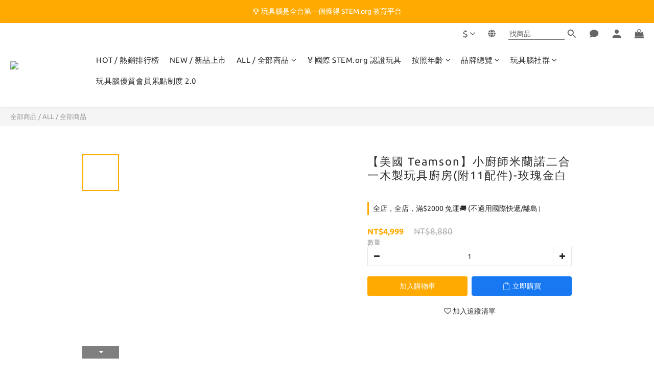

--- FILE ---
content_type: text/html; charset=utf-8
request_url: https://shop.toybrains.com/products/teamson-td-13811a
body_size: 103934
content:
<!DOCTYPE html>
<html lang="zh-hant"><head>  <!-- prefetch dns -->
<meta http-equiv="x-dns-prefetch-control" content="on">
<link rel="dns-prefetch" href="https://cdn.shoplineapp.com">
<link rel="preconnect" href="https://cdn.shoplineapp.com" crossorigin>
<link rel="dns-prefetch" href="https://shoplineimg.com">
<link rel="preconnect" href="https://shoplineimg.com">
<link rel="dns-prefetch" href="https://shoplineimg.com">
<link rel="preconnect" href="https://shoplineimg.com" title="image-service-origin">

  <link rel="preload" href="https://cdn.shoplineapp.com/s/javascripts/currencies.js" as="script">




      <link rel="preload" as="image" href="https://shoplineimg.com/5dc3999ed9d3e3002a38ffa2/634e56ace004df002e195046/800x.webp?source_format=jpg" media="(max-height: 950px)">

<!-- Wrap what we need here -->


<!-- SEO -->
  
    <title ng-non-bindable>【美國 Teamson】小廚師米蘭諾二合一木製玩具廚房(附11配件)-玫瑰金白</title>

  <meta name="description" content="【美國 Teamson】小廚師米蘭諾二合一木製玩具廚房(附11配件)-玫瑰金白  可分離式2件組，隨心放置，真實重現每個料理場景，體驗成為小廚師的樂趣  商品特色  冰箱+櫥台+水槽 2件組 創意探索小主廚的夢想世界 美國CARB認證木材 華麗雙向檯面，白色大理石色系搭配精緻的玫瑰金，讓廚房煥然一新！ 二合一的廚房設計：冰箱和冰櫃組合，以及櫥台、烤箱。 附同款白金色系配件: 平底鍋*1、烹煮鍋*1、蓋子*1、鏟子*2、仿真冰塊*3、杯子*1以及鹽和胡椒調味">

    <meta name="keywords" content="STEAM,玩(教)具,訂閱制,訂閱,玩具訂閱,STEAM玩具,STEM玩具,生日禮物,3歲玩具,4歲玩具,5歲玩具,6歲玩具,7歲玩具,steam,stem,steam玩具,stem玩具,108課綱,教具,教具社,老師,親子天下,生日禮物,Teamson">



<!-- Meta -->
  

    <meta property="og:title" content="【美國 Teamson】小廚師米蘭諾二合一木製玩具廚房(附11配件)-玫瑰金白">

  <meta property="og:type" content="product"/>

    <meta property="og:url" content="https://shop.toybrains.com/products/teamson-td-13811a">
    <link rel="canonical" href="https://shop.toybrains.com/products/teamson-td-13811a">

  <meta property="og:description" content="【美國 Teamson】小廚師米蘭諾二合一木製玩具廚房(附11配件)-玫瑰金白  可分離式2件組，隨心放置，真實重現每個料理場景，體驗成為小廚師的樂趣  商品特色  冰箱+櫥台+水槽 2件組 創意探索小主廚的夢想世界 美國CARB認證木材 華麗雙向檯面，白色大理石色系搭配精緻的玫瑰金，讓廚房煥然一新！ 二合一的廚房設計：冰箱和冰櫃組合，以及櫥台、烤箱。 附同款白金色系配件: 平底鍋*1、烹煮鍋*1、蓋子*1、鏟子*2、仿真冰塊*3、杯子*1以及鹽和胡椒調味">

    <meta property="og:image" content="https://img.shoplineapp.com/media/image_clips/634e56ace004df002e195046/original.jpg?1666078380">
    <meta name="thumbnail" content="https://img.shoplineapp.com/media/image_clips/634e56ace004df002e195046/original.jpg?1666078380">

    <meta property="fb:app_id" content="312824617617056">



    <script type="application/ld+json">
    {"@context":"https://schema.org","@type":"WebSite","name":"Toybrain -玩具腦 最優質STEM 玩教具平台","url":"https://shop.toybrains.com"}
    </script>


<!-- locale meta -->


  <meta name="viewport" content="width=device-width, initial-scale=1.0, viewport-fit=cover">
<meta name="mobile-web-app-capable" content="yes">
<meta name="format-detection" content="telephone=no" />
<meta name="google" value="notranslate">

<!-- Shop icon -->
  <link rel="shortcut icon" type="image/png" href="https://img.shoplineapp.com/media/image_clips/5dc39c557118a90020eeda6b/original.png?1573100628">




<!--- Site Ownership Data -->
    <meta name="google-site-verification" content="x8yH4JjIbyNYnum3ZAJvBML5XpLayOuMAd4HgxRdRxU">
    <meta name="msvalidate.01" content="42919B5DF85208B0EFDE888F02EF2443">
    <meta name="google-site-verification" content="D2HVmvyvflmvg7hxnn4xjBcdzAjfO-190iBQV3krEHE">
<!--- Site Ownership Data End-->

<!-- Styles -->


        <link rel="stylesheet" media="all" href="https://cdn.shoplineapp.com/assets/lib/bootstrap-3.4.1-4ccbe929d8684c8cc83f72911d02f011655dbd6b146a879612fadcdfa86fa7c7.css" onload="" />

        <link rel="stylesheet" media="print" href="https://cdn.shoplineapp.com/assets/theme_vendor-6eb73ce39fd4a86f966b1ab21edecb479a1d22cae142252ad701407277a4d3be.css" onload="this.media='all'" />


        <link rel="stylesheet" media="print" href="https://cdn.shoplineapp.com/assets/shop-2c8ce8b30f079a0263f27ffd5dfdfce0151366469f06a9a110fb7808a01448e0.css" onload="this.media=&quot;all&quot;" />

            <link rel="stylesheet" media="all" href="https://cdn.shoplineapp.com/assets/v2_themes/ultra_chic/page-product-detail-015b130e51f0ed36464eb1bc00f708ee54234f0f3dece7045cdd667a8c6dc8fb.css" onload="" />


    






  <link rel="stylesheet" media="all" href="https://cdn.shoplineapp.com/packs/css/intl_tel_input-0d9daf73.chunk.css" />








<script type="text/javascript">
  window.mainConfig = JSON.parse('{\"sessionId\":\"\",\"merchantId\":\"5dc3999ed9d3e3002a38ffa2\",\"appCoreHost\":\"shoplineapp.com\",\"assetHost\":\"https://cdn.shoplineapp.com/packs/\",\"apiBaseUrl\":\"http://shoplineapp.com\",\"eventTrackApi\":\"https://events.shoplytics.com/api\",\"frontCommonsApi\":\"https://front-commons.shoplineapp.com/api\",\"appendToUrl\":\"\",\"env\":\"production\",\"merchantData\":{\"_id\":\"5dc3999ed9d3e3002a38ffa2\",\"addon_limit_enabled\":true,\"base_country_code\":\"TW\",\"base_currency\":{\"id\":\"twd\",\"iso_code\":\"TWD\",\"alternate_symbol\":\"NT$\",\"name\":\"New Taiwan Dollar\",\"symbol_first\":true,\"subunit_to_unit\":1},\"base_currency_code\":\"TWD\",\"beta_feature_keys\":[],\"brand_home_url\":\"https://shop.toybrains.com\",\"checkout_setting\":{\"enable_membership_autocheck\":true,\"enable_subscription_autocheck\":true,\"enforce_user_login_on_checkout\":true,\"enable_sc_fast_checkout\":false,\"multi_checkout\":{\"enabled\":false}},\"current_plan_key\":\"basket\",\"current_theme_key\":\"ultra_chic\",\"delivery_option_count\":3,\"enabled_stock_reminder\":true,\"handle\":\"toybrains\",\"identifier\":\"53717989\",\"instagram_access_token\":\"IGAANCmQEgNdJBZAGFKem1MZA1Q4X0ZAiQTdqejZAMZAUtJLUFsbGx1X2JYVFZAjZAlRzWE9pckxHYkdUa3lVRmZAMV3NQNjFjNV91UHJKTm0ySFhXLVUtRHA3TFU2NkJBVEZARZAUlXS3ZAtOFR5SzVPU05hMV9TN2x3\",\"instagram_id\":\"29945506815094069\",\"invoice_activation\":\"active\",\"is_image_service_enabled\":true,\"mobile_logo_media_url\":\"https://img.shoplineapp.com/media/image_clips/5dc39c467c71fd002ca04dfd/original.png?1573100612\",\"name\":\"Toybrain -玩具腦 最優質STEM 玩教具平台\",\"order_setting\":{\"invoice_activation\":\"active\",\"current_invoice_service_provider\":\"tradevan\",\"short_message_activation\":\"inactive\",\"stock_reminder_activation\":\"true\",\"default_out_of_stock_reminder\":true,\"auto_cancel_expired_orders\":true,\"auto_revert_credit\":true,\"enabled_order_auth_expiry\":true,\"enforce_user_login_on_checkout\":true,\"enable_order_split_einvoice_reissue\":false,\"no_duplicate_uniform_invoice\":true,\"checkout_without_email\":false,\"hourly_auto_invoice\":false,\"enabled_location_id\":true,\"enabled_sf_hidden_product_name\":false,\"customer_return_order\":{\"enabled\":false,\"available_return_days\":\"7\"},\"customer_cancel_order\":{\"enabled\":false,\"auto_revert_credit\":false},\"invoice\":{\"tax_id\":\"53717989\",\"oversea_tax_type\":\"1\",\"tax_type\":\"1\",\"n_p_o_b_a_n\":{\"name\":\"財團法人中華民國兒童癌症基金會\",\"code\":\"88888\",\"short_name\":\"兒癌基金會\"},\"source\":{\"website_codes\":\"GBF5371\",\"api_password\":\"31205200E\"}},\"invoice_tradevan\":{\"tax_id\":\"85066523\",\"oversea_tax_type\":\"1\",\"tax_type\":\"1\",\"n_p_o_b_a_n\":{\"name\":\"財團法人中華民國兒童癌症基金會\",\"code\":\"88888\",\"short_name\":\"兒癌基金會\",\"tax_id\":\"04140854\",\"county\":\"臺北市\"},\"source\":{\"business_group_code\":\"SL85066523\",\"business_type_code\":\"SLEC1\"}},\"line_messenging\":{\"status\":\"active\"},\"facebook_messenging\":{\"status\":\"active\"},\"status_update_sms\":{\"status\":\"deactivated\"},\"private_info_handle\":{\"enabled\":false,\"custom_fields_enabled\":false}},\"payment_method_count\":4,\"product_setting\":{\"enabled_product_review\":true,\"variation_display\":\"swatches\",\"price_range_enabled\":true,\"enabled_pos_product_customized_price\":false,\"enabled_pos_product_price_tier\":false,\"preorder_add_to_cart_button_display\":\"depend_on_stock\",\"enabled_plp_product_review\":true},\"promotion_setting\":{\"one_coupon_limit_enabled\":true,\"show_promotion_reminder\":true,\"show_coupon\":false,\"multi_order_discount_strategy\":\"order_or_tier_promotion\",\"order_gift_threshold_mode\":\"after_price_discounts\",\"order_free_shipping_threshold_mode\":\"after_all_discounts\",\"category_item_gift_threshold_mode\":\"before_discounts\",\"category_item_free_shipping_threshold_mode\":\"before_discounts\"},\"rollout_keys\":[\"2FA_google_authenticator\",\"3_layer_category\",\"3_layer_navigation\",\"3_layer_variation\",\"711_CB_13countries\",\"711_CB_pickup_TH\",\"711_c2b_report_v2\",\"711_cross_delivery\",\"AdminCancelRecurringSubscription_V1\",\"BasketSynchronizedToITC_V1\",\"MC_WA_Template_Management\",\"MC_manual_order\",\"MO_Apply_Coupon_Code\",\"StaffCanBeDeleted_V1\",\"SummaryStatement_V1\",\"UTM_export\",\"UTM_register\",\"abandoned_cart_notification\",\"add_system_fontstyle\",\"add_to_cart_revamp\",\"addon_products_limit_10\",\"addon_products_limit_unlimited\",\"addon_quantity\",\"address_format_batch2\",\"address_format_jp\",\"address_format_my\",\"address_format_us\",\"address_format_vn\",\"admin_app_extension\",\"admin_clientele_profile\",\"admin_custom_domain\",\"admin_image_service\",\"admin_logistic_bank_account\",\"admin_manual_order\",\"admin_realtime\",\"admin_vietnam_dong\",\"adminapp_order_form\",\"adminapp_wa_contacts_list\",\"ads_system_new_tab\",\"advanced_menu_app\",\"adyen_my_sc\",\"affiliate_by_product\",\"affiliate_dashboard\",\"affiliate_kol_report\",\"affiliate_kol_report_appstore\",\"alipay_hk_sc\",\"amazon_product_review\",\"android_pos_agent_clockin_n_out\",\"android_pos_purchase_order_partial_in_storage\",\"android_pos_save_send_receipt\",\"android_pos_v2_force_upgrade_version_1-50-0_date_2025-08-30\",\"app_categories_filtering\",\"app_multiplan\",\"app_subscription_prorated_billing\",\"apply_multi_order_discount\",\"apps_store\",\"apps_store_blog\",\"apps_store_fb_comment\",\"apps_store_wishlist\",\"appstore_free_trial\",\"archive_order_data\",\"archive_order_ui\",\"assign_products_to_category\",\"auth_flow_revamp\",\"auto_credit\",\"auto_credit_notify\",\"auto_credit_percentage\",\"auto_credit_recurring\",\"auto_reply_comment\",\"auto_reply_fb\",\"auto_save_sf_plus_address\",\"availability_buy_online_pickup_instore\",\"availability_preview_buy_online_pickup_instore\",\"back_in_stock_appstore\",\"basket_comparising_link_CNY\",\"basket_comparising_link_HKD\",\"basket_comparising_link_TWD\",\"basket_invoice_field\",\"basket_pricing_page_cny\",\"basket_pricing_page_hkd\",\"basket_pricing_page_myr\",\"basket_pricing_page_sgd\",\"basket_pricing_page_thb\",\"basket_pricing_page_twd\",\"basket_pricing_page_usd\",\"basket_pricing_page_vnd\",\"basket_subscription_coupon\",\"basket_subscription_email\",\"bianco_setting\",\"bidding_select_product\",\"bing_ads\",\"birthday_format_v2\",\"block_gtm_for_lighthouse\",\"blog\",\"blog_app\",\"blog_revamp_admin\",\"blog_revamp_admin_category\",\"blog_revamp_doublewrite\",\"blog_revamp_related_products\",\"blog_revamp_shop_category\",\"blog_revamp_singleread\",\"breadcrumb\",\"broadcast_addfilter\",\"broadcast_advanced_filters\",\"broadcast_analytics\",\"broadcast_center\",\"broadcast_clone\",\"broadcast_email_html\",\"broadcast_facebook_template\",\"broadcast_line_template\",\"broadcast_preset_time\",\"broadcast_to_unsubscribers_sms\",\"broadcast_unsubscribe_email\",\"bulk_action_customer\",\"bulk_action_product\",\"bulk_assign_point\",\"bulk_import_multi_lang\",\"bulk_payment_delivery_setting\",\"bulk_printing_labels_711C2C\",\"bulk_update_dynamic_fields\",\"bulk_update_job\",\"bulk_update_new_fields\",\"bulk_update_product_download_with_filter\",\"bulk_update_tag\",\"bulk_update_tag_enhancement\",\"bundle_add_type\",\"bundle_group\",\"bundle_page\",\"bundle_pricing\",\"bundle_promotion_apply_enhancement\",\"bundle_stackable\",\"buy_at_amazon\",\"buy_button\",\"buy_now_button\",\"buyandget_promotion\",\"callback_service\",\"cancel_order_by_customer\",\"cancel_order_by_customer_v2\",\"cart_addon\",\"cart_addon_condition\",\"cart_addon_limit\",\"cart_use_product_service\",\"cart_uuid\",\"category_banner_multiple\",\"category_limit_unlimited\",\"category_sorting\",\"channel_amazon\",\"channel_fb\",\"channel_integration\",\"channel_line\",\"charge_shipping_fee_by_product_qty\",\"chat_widget\",\"chat_widget_facebook\",\"chat_widget_ig\",\"chat_widget_line\",\"chat_widget_livechat\",\"chat_widget_whatsapp\",\"chatbot_card_carousel\",\"chatbot_card_template\",\"chatbot_image_widget\",\"chatbot_keywords_matching\",\"chatbot_welcome_template\",\"checkout_membercheckbox_toggle\",\"checkout_setting\",\"cn_pricing_page_2019\",\"combine_orders_app\",\"comment_list_export\",\"component_h1_tag\",\"connect_new_facebookpage\",\"consolidated_billing\",\"contact_us_mobile\",\"cookie_consent\",\"country_code\",\"coupon_center_back_to_cart\",\"coupon_notification\",\"coupon_v2\",\"create_staff_revamp\",\"credit_amount_condition_hidden\",\"credit_campaign\",\"credit_condition_5_tier_ec\",\"credit_installment_payment_fee_hidden\",\"credit_point_report\",\"credit_point_triggerpoint\",\"crm_email_custom\",\"crm_notify_preview\",\"crm_sms_custom\",\"crm_sms_notify\",\"cross_shop_tracker\",\"custom_css\",\"custom_home_delivery_tw\",\"custom_notify\",\"custom_order_export\",\"customer_advanced_filter\",\"customer_coupon\",\"customer_custom_field_limit_5\",\"customer_data_secure\",\"customer_edit\",\"customer_export_v2\",\"customer_group\",\"customer_group_analysis\",\"customer_group_broadcast\",\"customer_group_filter_p2\",\"customer_group_filter_p3\",\"customer_group_regenerate\",\"customer_group_sendcoupon\",\"customer_group_smartrfm_filter\",\"customer_import_50000_failure_report\",\"customer_import_v2\",\"customer_import_v3\",\"customer_list\",\"customer_new_report\",\"customer_referral\",\"customer_referral_notify\",\"customer_search_match\",\"customer_tag\",\"dashboard_v2\",\"dashboard_v2_revamp\",\"date_picker_v2\",\"deep_link_support_linepay\",\"deep_link_support_payme\",\"deep_search\",\"default_theme_ultrachic\",\"delivery_time\",\"delivery_time_with_quantity\",\"design_submenu\",\"dev_center_app_store\",\"disable_footer_brand\",\"disable_old_upgrade_reminder\",\"domain_applicable\",\"doris_bien_setting\",\"dusk_setting\",\"ec_order_unlimit\",\"ecpay_expirydate\",\"ecpay_payment_gateway\",\"einvoice_bulk_update\",\"einvoice_edit\",\"einvoice_newlogic\",\"einvoice_tradevan\",\"email_credit_expire_notify\",\"email_custom\",\"email_member_forget_password_notify\",\"email_member_register_notify\",\"email_order_notify\",\"email_verification\",\"enable_body_script\",\"enable_calculate_api_promotion_apply\",\"enable_calculate_api_promotion_filter\",\"enable_cart_api\",\"enable_cart_service\",\"enable_corejs_splitting\",\"enable_lazysizes_image_tag\",\"enable_new_css_bundle\",\"enable_order_status_callback_revamp_for_promotion\",\"enable_order_status_callback_revamp_for_storefront\",\"enable_promotion_usage_record\",\"enable_shopjs_splitting\",\"enhanced_catalog_feed\",\"exclude_product\",\"exclude_product_v2\",\"execute_shipment_permission\",\"export_inventory_report_v2\",\"express_cart\",\"express_checkout_pages\",\"extend_reminder\",\"facebook_ads\",\"facebook_dia\",\"facebook_line_promotion_notify\",\"facebook_login\",\"facebook_messenger_subscription\",\"facebook_notify\",\"facebook_pixel_manager\",\"fb_1on1_chat\",\"fb_broadcast\",\"fb_broadcast_sc\",\"fb_broadcast_sc_p2\",\"fb_comment_app\",\"fb_entrance_optimization\",\"fb_feed_unlimit\",\"fb_group\",\"fb_menu\",\"fb_messenger_onetime_notification\",\"fb_multi_category_feed\",\"fb_pixel_matching\",\"fb_pixel_v2\",\"fb_post_management\",\"fb_product_set\",\"fb_quick_signup_link\",\"fb_shop_now_button\",\"fb_ssapi\",\"fb_sub_button\",\"fb_welcome_msg\",\"fbe_oe\",\"fbe_shop\",\"fbe_v2\",\"fbe_v2_edit\",\"feature_alttag_phase1\",\"feature_alttag_phase2\",\"flash_price_campaign\",\"fm_order_receipt\",\"fmt_c2c_newlabel\",\"fmt_revision\",\"footer_brand\",\"footer_builder\",\"footer_builder_new\",\"form_builder\",\"form_builder_access\",\"form_builder_user_management\",\"form_builder_v2_elements\",\"form_builder_v2_receiver\",\"form_builder_v2_report\",\"freeshipping_promotion_condition\",\"get_coupon\",\"get_promotions_by_cart\",\"gift_promotion_condition\",\"gift_shipping_promotion_discount_condition\",\"gifts_limit_10\",\"gifts_limit_unlimited\",\"gmv_revamp\",\"godaddy\",\"google_ads_api\",\"google_ads_manager\",\"google_analytics_4\",\"google_analytics_manager\",\"google_content_api\",\"google_dynamic_remarketing_tag\",\"google_enhanced_conversions\",\"google_preorder_feed\",\"google_product_category_3rdlayer\",\"google_recaptcha\",\"google_remarketing_manager\",\"google_signup_login\",\"google_tag_manager\",\"gp_tw_sc\",\"group_url_bind_post_live\",\"h2_tag_phase1\",\"hct_logistics_bills_report\",\"hidden_product\",\"hidden_product_p2\",\"hide_credit_point_record_balance\",\"hk_pricing_page_2019\",\"hkd_pricing_page_disabled_2020\",\"ig_browser_notify\",\"ig_live\",\"ig_login_entrance\",\"ig_new_api\",\"image_gallery\",\"image_gallery_p2\",\"image_host_by_region\",\"image_limit_100000\",\"image_limit_30000\",\"image_widget_mobile\",\"inbox_manual_order\",\"inbox_send_cartlink\",\"increase_variation_limit\",\"instagram_create_post\",\"instagram_post_sales\",\"instant_order_form\",\"integrated_label_711\",\"integrated_sfexpress\",\"integration_one\",\"inventory_change_reason\",\"inventory_search_v2\",\"job_api_products_export\",\"job_api_user_export\",\"job_product_import\",\"jquery_v3\",\"kingsman_v2_setting\",\"layout_engine_service_kingsman_blogs\",\"layout_engine_service_kingsman_member_center\",\"layout_engine_service_kingsman_pdp\",\"layout_engine_service_kingsman_plp\",\"layout_engine_service_kingsman_promotions\",\"line_1on1_chat\",\"line_abandon_notification\",\"line_ads_tag\",\"line_broadcast\",\"line_ec\",\"line_in_chat_shopping\",\"line_live\",\"line_login\",\"line_login_mobile\",\"line_point_cpa_tag\",\"line_shopping_new_fields\",\"line_signup\",\"live_after_keyword\",\"live_ai_tag_comments\",\"live_announce_bids\",\"live_announce_buyer\",\"live_bidding\",\"live_broadcast_v2\",\"live_bulk_checkoutlink\",\"live_bulk_edit\",\"live_checkout_notification\",\"live_checkout_notification_all\",\"live_checkout_notification_message\",\"live_comment_discount\",\"live_comment_robot\",\"live_create_product_v2\",\"live_crosspost\",\"live_dashboard_product\",\"live_event_discount\",\"live_exclusive_price\",\"live_fb_group\",\"live_fhd_video\",\"live_general_settings\",\"live_group_event\",\"live_host_panel\",\"live_ig_messenger_broadcast\",\"live_ig_product_recommend\",\"live_im_switch\",\"live_keyword_switch\",\"live_line_broadcast\",\"live_line_management\",\"live_line_multidisplay\",\"live_luckydraw_enhancement\",\"live_messenger_broadcast\",\"live_order_block\",\"live_print_advanced\",\"live_product_recommend\",\"live_shopline_announcement\",\"live_shopline_beauty_filter\",\"live_shopline_keyword\",\"live_shopline_product_card\",\"live_shopline_view\",\"live_shopline_view_marquee\",\"live_show_storefront_facebook\",\"live_show_storefront_shopline\",\"live_stream_settings\",\"locale_revamp\",\"lock_cart_sc_product\",\"logistic_bill_v2_711_b2c\",\"logistic_bill_v2_711_c2c\",\"logo_favicon\",\"luckydraw_products\",\"luckydraw_qualification\",\"manual_activation\",\"manual_order\",\"manual_order_7-11\",\"manual_order_ec_to_sc\",\"manually_bind_post\",\"marketing_affiliate\",\"marketing_affiliate_p2\",\"mc-history-instant\",\"mc_711crossborder\",\"mc_ad_tag\",\"mc_assign_message\",\"mc_auto_bind_member\",\"mc_autoreply_cotent\",\"mc_autoreply_question\",\"mc_autoreply_trigger\",\"mc_broadcast\",\"mc_broadcast_v2\",\"mc_bulk_read\",\"mc_chatbot_template\",\"mc_delete_message\",\"mc_edit_cart\",\"mc_history_instant\",\"mc_history_post\",\"mc_im\",\"mc_inbox_autoreply\",\"mc_input_status\",\"mc_instant_notifications\",\"mc_invoicetitle_optional\",\"mc_keyword_autotagging\",\"mc_line_broadcast\",\"mc_line_broadcast_all_friends\",\"mc_line_cart\",\"mc_logistics_hct\",\"mc_logistics_tcat\",\"mc_manage_blacklist\",\"mc_mark_todo\",\"mc_new_menu\",\"mc_phone_tag\",\"mc_reminder_unpaid\",\"mc_reply_pic\",\"mc_setting_message\",\"mc_setting_orderform\",\"mc_shop_message_refactor\",\"mc_smart_advice\",\"mc_sort_waitingtime\",\"mc_sort_waitingtime_new\",\"mc_tw_invoice\",\"media_gcp_upload\",\"member_center_profile_revamp\",\"member_import_notify\",\"member_info_reward\",\"member_info_reward_subscription\",\"member_password_setup_notify\",\"member_points\",\"member_points_notify\",\"member_price\",\"membership_tier_double_write\",\"membership_tier_logic_revamp\",\"membership_tier_notify\",\"membership_tiers\",\"memebr_center_point_credit_revamp\",\"menu_limit_100\",\"menu_limit_unlimited\",\"merchant_automatic_payment_setting\",\"merchant_bills_banktransfer\",\"merchant_bills_credits\",\"message_center_v3\",\"message_revamp\",\"mo_remove_discount\",\"mobile_and_email_signup\",\"mobile_signup_p2\",\"modularize_address_format\",\"molpay_credit_card\",\"multi_lang\",\"multicurrency\",\"my_pricing_page_2019\",\"myapp_reauth_alert\",\"myr_pricing_page_disabled_2020\",\"new_app_subscription\",\"new_layout_for_mobile_and_pc\",\"new_onboarding_flow\",\"new_return_management\",\"new_settings_apply_all_promotion\",\"new_signup_flow\",\"new_sinopac_3d\",\"notification_custom_sending_time\",\"npb_theme_philia\",\"npb_widget_font_size_color\",\"ob_revamp\",\"ob_sgstripe\",\"ob_twecpay\",\"oceanpay\",\"old_fbe_removal\",\"onboarding_basketplan\",\"onboarding_handle\",\"one_new_filter\",\"one_page_store\",\"one_page_store_1000\",\"one_page_store_checkout\",\"one_page_store_clone\",\"one_page_store_product_set\",\"online_credit_redemption_toggle\",\"online_store_design\",\"online_store_design_setup_guide_basketplan\",\"order_add_to_cart\",\"order_archive_calculation_revamp_crm_amount\",\"order_archive_calculation_revamp_crm_member\",\"order_archive_product_testing\",\"order_archive_testing\",\"order_archive_testing_crm\",\"order_archive_testing_order_details\",\"order_archive_testing_return_order\",\"order_confirmation_slip_upload\",\"order_custom_field_limit_5\",\"order_custom_notify\",\"order_decoupling_product_revamp\",\"order_discount_stackable\",\"order_export_366day\",\"order_export_v2\",\"order_filter_shipped_date\",\"order_message_broadcast\",\"order_new_source\",\"order_promotion_split\",\"order_search_custom_field\",\"order_search_sku\",\"order_select_across_pages\",\"order_sms_notify\",\"order_split\",\"order_status_non_automation\",\"order_status_tag_color\",\"order_tag\",\"orderemail_new_logic\",\"other_custom_notify\",\"out_of_stock_order\",\"page_builder_revamp\",\"page_builder_revamp_theme_setting\",\"page_builder_revamp_theme_setting_initialized\",\"page_builder_section_cache_enabled\",\"page_builder_widget_accordion\",\"page_builder_widget_blog\",\"page_builder_widget_category\",\"page_builder_widget_collage\",\"page_builder_widget_countdown\",\"page_builder_widget_custom_liquid\",\"page_builder_widget_instagram\",\"page_builder_widget_product_text\",\"page_builder_widget_subscription\",\"page_builder_widget_video\",\"page_limit_unlimited\",\"page_use_product_service\",\"page_view_cache\",\"pakpobox\",\"partial_free_shipping\",\"payme\",\"payment_condition\",\"payment_fee_config\",\"payment_image\",\"payment_slip_notify\",\"paypal_upgrade\",\"pdp_image_lightbox\",\"pdp_image_lightbox_icon\",\"pending_subscription\",\"philia_setting\",\"pickup_remember_store\",\"plp_label_wording\",\"plp_product_seourl\",\"plp_variation_selector\",\"plp_wishlist\",\"point_campaign\",\"point_redeem_to_cash\",\"pos_only_product_settings\",\"pos_retail_store_price\",\"pos_setup_guide_basketplan\",\"post_cancel_connect\",\"post_commerce_stack_comment\",\"post_fanpage_luckydraw\",\"post_fb_group\",\"post_general_setting\",\"post_lock_pd\",\"post_sales_dashboard\",\"postsale_auto_reply\",\"postsale_create_post\",\"postsale_ig_auto_reply\",\"postsales_connect_multiple_posts\",\"preorder_limit\",\"preset_publish\",\"price_discount_label_plp\",\"product_available_time\",\"product_cost_permission\",\"product_feed_info\",\"product_feed_manager_availability\",\"product_feed_revamp\",\"product_index_v2\",\"product_info\",\"product_limit_1000\",\"product_limit_unlimited\",\"product_log_v2\",\"product_page_limit_10\",\"product_quantity_update\",\"product_recommendation_abtesting\",\"product_revamp_doublewrite\",\"product_revamp_singleread\",\"product_review_import\",\"product_review_import_installable\",\"product_review_plp\",\"product_review_reward\",\"product_search\",\"product_set_revamp\",\"product_set_v2_enhancement\",\"product_summary\",\"promotion_blacklist\",\"promotion_filter_by_date\",\"promotion_first_purchase\",\"promotion_first_purchase_channel\",\"promotion_hour\",\"promotion_limit_10\",\"promotion_limit_100\",\"promotion_limit_unlimited\",\"promotion_minitem\",\"promotion_page\",\"promotion_page_reminder\",\"promotion_page_seo_button\",\"promotion_record_archive_test\",\"promotion_reminder\",\"promotion_revamp_phase1-1\",\"purchase_limit_campaign\",\"quick_answer\",\"recaptcha_reset_pw\",\"redirect_301_settings\",\"rejected_bill_reminder\",\"remove_fblike_sc\",\"rep_download_log_ip_identity\",\"repay_cookie\",\"replace_janus_interface\",\"replace_lms_old_oa_interface\",\"reports\",\"revert_credit\",\"revert_credit_p2\",\"revert_credit_status\",\"sales_dashboard\",\"sangria_setting\",\"sc_advanced_keyword\",\"sc_ai_chat_analysis\",\"sc_ai_suggested_reply\",\"sc_alipay_standard\",\"sc_atm\",\"sc_auto_bind_member\",\"sc_autodetect_address\",\"sc_autodetect_paymentslip\",\"sc_autoreply_icebreaker\",\"sc_broadcast_permissions\",\"sc_clearcart\",\"sc_clearcart_all\",\"sc_comment_label\",\"sc_comment_list\",\"sc_conversations_statistics_sunset\",\"sc_download_adminapp\",\"sc_facebook_broadcast\",\"sc_facebook_live\",\"sc_fb_ig_subscription\",\"sc_gpt_chatsummary\",\"sc_gpt_content_generator\",\"sc_gpt_knowledge_base\",\"sc_group_pm_commentid\",\"sc_group_webhook\",\"sc_intercom\",\"sc_keywords\",\"sc_line_live_pl\",\"sc_list_search\",\"sc_live_line\",\"sc_lock_inventory\",\"sc_manual_order\",\"sc_mc_settings\",\"sc_mo_711emap\",\"sc_order_unlimit\",\"sc_outstock_msg\",\"sc_overall_statistics\",\"sc_overall_statistics_api_v3\",\"sc_overall_statistics_v2\",\"sc_pickup\",\"sc_post_feature\",\"sc_product_set\",\"sc_product_variation\",\"sc_sidebar\",\"sc_similar_question_replies\",\"sc_slp_subscription_promotion\",\"sc_standard\",\"sc_store_pickup\",\"sc_wa_contacts_list\",\"sc_wa_message_report\",\"sc_wa_permissions\",\"scheduled_home_page\",\"search_function_image_gallery\",\"security_center\",\"select_all_customer\",\"select_all_inventory\",\"send_coupon_notification\",\"session_expiration_period\",\"setup_guide_basketplan\",\"sfexpress_centre\",\"sfexpress_eflocker\",\"sfexpress_service\",\"sfexpress_store\",\"sg_onboarding_currency\",\"share_cart_link\",\"shop_builder_plp\",\"shop_category_filter\",\"shop_category_filter_bulk_action\",\"shop_product_search_rate_limit\",\"shop_related_recaptcha\",\"shop_template_advanced_setting\",\"shopback_cashback\",\"shopline_captcha\",\"shopline_email_captcha\",\"shopline_product_reviews\",\"shoplytics_api_ordersales_v4\",\"shoplytics_api_psa_wide_table\",\"shoplytics_benchmark\",\"shoplytics_broadcast_api_v3\",\"shoplytics_channel_store_permission\",\"shoplytics_credit_analysis\",\"shoplytics_customer_refactor_api_v3\",\"shoplytics_date_picker_v2\",\"shoplytics_event_realtime_refactor_api_v3\",\"shoplytics_events_api_v3\",\"shoplytics_export_flex\",\"shoplytics_homepage_v2\",\"shoplytics_invoices_api_v3\",\"shoplytics_lite\",\"shoplytics_membership_tier_growth\",\"shoplytics_orders_api_v3\",\"shoplytics_ordersales_v3\",\"shoplytics_payments_api_v3\",\"shoplytics_pro\",\"shoplytics_product_revamp_api_v3\",\"shoplytics_promotions_api_v3\",\"shoplytics_psa_multi_stores_export\",\"shoplytics_psa_sub_categories\",\"shoplytics_rfim_enhancement_v3\",\"shoplytics_session_metrics\",\"shoplytics_staff_api_v3\",\"shoplytics_to_hd\",\"shopping_session_enabled\",\"signin_register_revamp\",\"skya_setting\",\"sl_logistics_bulk_action\",\"sl_logistics_fmt_freeze\",\"sl_logistics_modularize\",\"sl_payment_alipay\",\"sl_payment_cc\",\"sl_payment_standard_v2\",\"sl_payment_type_check\",\"sl_payments_apple_pay\",\"sl_payments_cc_promo\",\"sl_payments_my_cc\",\"sl_payments_my_fpx\",\"sl_payments_sg_cc\",\"sl_payments_tw_cc\",\"sl_pos_admin_cancel_order\",\"sl_pos_admin_delete_order\",\"sl_pos_admin_inventory_transfer\",\"sl_pos_admin_order_archive_testing\",\"sl_pos_admin_purchase_order\",\"sl_pos_admin_register_shift\",\"sl_pos_admin_staff\",\"sl_pos_agent_by_channel\",\"sl_pos_agent_clockin_n_out\",\"sl_pos_agent_performance\",\"sl_pos_android_A4_printer\",\"sl_pos_android_check_cart_items_with_local_db\",\"sl_pos_android_order_reduction\",\"sl_pos_android_receipt_enhancement\",\"sl_pos_app_order_archive_testing\",\"sl_pos_app_transaction_filter_enhance\",\"sl_pos_apps_store\",\"sl_pos_bugfender_log_reduction\",\"sl_pos_bulk_import_update_enhancement\",\"sl_pos_check_duplicate_create_order\",\"sl_pos_claim_coupon\",\"sl_pos_convert_order_to_cart_by_snapshot\",\"sl_pos_customerID_duplicate_check\",\"sl_pos_customer_info_enhancement\",\"sl_pos_customized_price\",\"sl_pos_disable_touchid_unlock\",\"sl_pos_discount\",\"sl_pos_einvoice_refactor\",\"sl_pos_feature_permission\",\"sl_pos_force_upgrade_1-109-0\",\"sl_pos_force_upgrade_1-110-1\",\"sl_pos_free_gifts_promotion\",\"sl_pos_from_Swift_to_OC\",\"sl_pos_iOS_A4_printer\",\"sl_pos_iOS_app_transaction_filter_enhance\",\"sl_pos_iOS_cashier_revamp_cart\",\"sl_pos_iOS_cashier_revamp_product_list\",\"sl_pos_iPadOS_version_upgrade_remind_16_0_0\",\"sl_pos_initiate_couchbase\",\"sl_pos_inventory_count\",\"sl_pos_inventory_count_difference_reason\",\"sl_pos_inventory_count_for_selected_products\",\"sl_pos_inventory_feature_module\",\"sl_pos_inventory_transfer_app_can_create_note_date\",\"sl_pos_inventory_transfer_insert_enhancement\",\"sl_pos_inventory_transfer_request\",\"sl_pos_invoice_product_name_filter\",\"sl_pos_invoice_swiftUI_revamp\",\"sl_pos_invoice_toast_show\",\"sl_pos_ios_receipt_info_enhancement\",\"sl_pos_ios_small_label_enhancement\",\"sl_pos_ios_version_upgrade_remind\",\"sl_pos_itc\",\"sl_pos_logo_terms_and_condition\",\"sl_pos_member_price\",\"sl_pos_new_report_customer_analysis\",\"sl_pos_new_report_daily_payment_methods\",\"sl_pos_new_report_overview\",\"sl_pos_new_report_product_preorder\",\"sl_pos_new_report_transaction_detail\",\"sl_pos_no_minimum_age\",\"sl_pos_order_refactor_admin\",\"sl_pos_order_upload_using_pos_service\",\"sl_pos_partial_return\",\"sl_pos_password_setting_refactor\",\"sl_pos_payment\",\"sl_pos_payment_method_picture\",\"sl_pos_payment_method_prioritized_and_hidden\",\"sl_pos_payoff_preorder\",\"sl_pos_product_add_to_cart_refactor\",\"sl_pos_product_variation_ui\",\"sl_pos_promotion\",\"sl_pos_purchase_order_onlinestore\",\"sl_pos_purchase_order_partial_in_storage\",\"sl_pos_receipt_information\",\"sl_pos_receipt_preorder_return_enhancement\",\"sl_pos_receipt_swiftUI_revamp\",\"sl_pos_register_shift\",\"sl_pos_report_shoplytics_psi\",\"sl_pos_revert_credit\",\"sl_pos_save_send_receipt\",\"sl_pos_show_coupon\",\"sl_pos_stock_refactor\",\"sl_pos_supplier_refactor\",\"sl_pos_toast_revamp\",\"sl_pos_transaction_conflict\",\"sl_pos_transaction_view_admin\",\"sl_pos_transfer_onlinestore\",\"sl_pos_user_permission\",\"sl_pos_variation_setting_refactor\",\"sl_purchase_order_search_create_enhancement\",\"slp_bank_promotion\",\"slp_product_subscription\",\"slp_remember_credit_card\",\"slp_swap\",\"smart_omo_appstore\",\"smart_product_recommendation\",\"smart_product_recommendation_regular\",\"smart_recommended_related_products\",\"sms_broadcast\",\"sms_custom\",\"sms_with_shop_name\",\"social_channel_revamp\",\"social_channel_user\",\"social_name_in_order\",\"split_order_applied_creditpoint\",\"sso_lang_th\",\"sso_lang_vi\",\"staff_elasticsearch\",\"staff_limit_5\",\"staff_service_migration\",\"static_resource_host_by_region\",\"stop_slp_approvedemail\",\"store_pick_up\",\"storefront_app_extension\",\"storefront_return\",\"stripe_3d_secure\",\"stripe_3ds_cny\",\"stripe_3ds_hkd\",\"stripe_3ds_myr\",\"stripe_3ds_sgd\",\"stripe_3ds_thb\",\"stripe_3ds_usd\",\"stripe_3ds_vnd\",\"stripe_google_pay\",\"stripe_payment_intents\",\"stripe_radar\",\"stripe_subscription_my_account\",\"structured_data\",\"studio_livestream\",\"sub_sgstripe\",\"subscription_config_edit\",\"subscription_config_edit_delivery_payment\",\"subscription_currency\",\"tappay_3D_secure\",\"tappay_sdk_v2_3_2\",\"tappay_sdk_v3\",\"tax_inclusive_setting\",\"taxes_settings\",\"tcat_711pickup_sl_logisitics\",\"tcat_logistics_bills_report\",\"tcat_newlabel\",\"th_pricing_page_2020\",\"thb_pricing_page_disabled_2020\",\"theme_bianco\",\"theme_doris_bien\",\"theme_kingsman_v2\",\"theme_level_3\",\"theme_sangria\",\"theme_ultrachic\",\"tier_birthday_credit\",\"tier_member_points\",\"tier_member_price\",\"tier_reward_app_availability\",\"tier_reward_app_installation\",\"tier_reward_app_p2\",\"tier_reward_credit\",\"tnc-checkbox\",\"toggle_mobile_category\",\"tw_app_shopback_cashback\",\"tw_fm_sms\",\"tw_pricing_page_2019\",\"tw_stripe_subscription\",\"twd_pricing_page_disabled_2020\",\"uc_integration\",\"uc_v2_endpoints\",\"ultra_setting\",\"unified_admin\",\"use_ngram_for_order_search\",\"user_center_social_channel\",\"user_credits\",\"variant_image_selector\",\"variant_saleprice_cost_weight\",\"variation_label_swatches\",\"varm_setting\",\"vn_pricing_page_2020\",\"vnd_pricing_page_disabled_2020\",\"wa_broadcast_customer_group\",\"wa_system_template\",\"wa_template_custom_content\",\"whatsapp_accept_marketing\",\"whatsapp_catalog\",\"whatsapp_extension\",\"whatsapp_order_form\",\"whatsapp_orderstatus_toggle\",\"wishlist_app\",\"yahoo_dot\",\"youtube_accounting_linking\",\"youtube_live_shopping\",\"zotabox\",\"zotabox_installable\"],\"shop_default_home_url\":\"https://toybrains.shoplineapp.com\",\"shop_status\":\"open\",\"show_sold_out\":true,\"sl_payment_merchant_id\":\"1817202051151691776\",\"supported_languages\":[\"en\",\"zh-hant\"],\"tags\":[\"maternal\"],\"time_zone\":\"Asia/Taipei\",\"updated_at\":\"2026-01-25T13:16:34.553Z\",\"user_setting\":{\"_id\":\"5dc3999e39372b0032f73bdf\",\"created_at\":\"2019-11-07T04:12:14.344Z\",\"data\":{\"general_fields\":[{\"type\":\"gender\",\"options\":{\"order\":{\"include\":\"false\",\"required\":\"false\"},\"signup\":{\"include\":\"true\",\"required\":\"false\"},\"profile\":{\"include\":\"true\",\"required\":\"false\"}}},{\"type\":\"birthday\",\"options\":{\"order\":{\"include\":\"true\",\"required\":\"true\"},\"signup\":{\"include\":\"true\",\"required\":\"false\"},\"profile\":{\"include\":\"true\",\"required\":\"false\"}}}],\"minimum_age_limit\":\"13\",\"custom_fields\":[{\"type\":\"text\",\"name_translations\":{\"zh-hant\":\"小孩生日（年/月/日)\"},\"hint_translations\":{\"zh-hant\":\"我們將不定期選出會員，贈送小孩生日禮物喔!\"},\"options\":{\"order\":{\"include\":\"false\",\"required\":\"false\"},\"signup\":{\"include\":\"true\",\"required\":\"false\"},\"profile\":{\"include\":\"true\",\"required\":\"true\"}},\"field_id\":\"5dc3a39827ba836974749cbb\"},{\"type\":\"text\",\"name_translations\":{\"zh-hant\":\"您的身分是?\"},\"hint_translations\":{\"zh-hant\":\"是老師 、家長、或者是共學團帶領者？\"},\"options\":{\"order\":{\"include\":\"false\",\"required\":\"false\"},\"signup\":{\"include\":\"true\",\"required\":\"false\"},\"profile\":{\"include\":\"true\",\"required\":\"false\"}},\"field_id\":\"5e9c218a18cf700021a24cc0\"},{\"type\":\"text\",\"name_translations\":{\"zh-hant\":\"通知出貨訊息信箱\"},\"hint_translations\":{\"zh-hant\":\"提醒:收件信箱建議為Gmail或不容易擋信件之郵箱，較不會漏掉通知哦!\"},\"options\":{\"order\":{\"include\":\"true\",\"required\":\"false\"},\"signup\":{\"include\":\"false\",\"required\":\"false\"},\"profile\":{\"include\":\"true\",\"required\":\"true\"}},\"field_id\":\"5fe191b867500619c8668356\"}],\"signup_method\":\"email\",\"sms_verification\":{\"status\":\"false\"},\"facebook_login\":{\"status\":\"active\",\"app_id\":\"312824617617056\"},\"enable_facebook_comment\":{\"status\":\"active\"},\"facebook_comment\":\"\",\"line_login\":{\"status\":\"active\"},\"recaptcha_signup\":{\"status\":\"false\",\"site_key\":\"\"},\"email_verification\":{\"status\":\"true\"},\"login_with_verification\":{\"status\":\"true\"},\"upgrade_reminder\":{\"status\":\"active\"},\"enable_member_point\":true,\"enable_user_credit\":true,\"birthday_format\":\"YYYY/MM/DD\",\"send_birthday_credit_period\":\"monthly\",\"member_info_reward\":{\"enabled\":false,\"coupons\":{\"enabled\":false}},\"enable_age_policy\":false,\"user_credit_expired\":{\"sms\":{\"status\":\"inactive\"},\"email\":{\"status\":\"active\"},\"line_mes_api\":{\"status\":\"inactive\"}},\"coupon_before_end\":{\"sms\":{\"status\":\"inactive\"},\"email\":{\"status\":\"active\"},\"line_mes_api\":{\"status\":\"inactive\"}}},\"item_type\":\"\",\"key\":\"users\",\"name\":null,\"owner_id\":\"5dc3999ed9d3e3002a38ffa2\",\"owner_type\":\"Merchant\",\"publish_status\":\"published\",\"status\":\"active\",\"updated_at\":\"2025-08-25T14:47:21.542Z\",\"value\":null}},\"localeData\":{\"loadedLanguage\":{\"name\":\"繁體中文\",\"code\":\"zh-hant\"},\"supportedLocales\":[{\"name\":\"English\",\"code\":\"en\"},{\"name\":\"繁體中文\",\"code\":\"zh-hant\"}]},\"currentUser\":null,\"themeSettings\":{\"theme_color\":\"simple.orange\",\"header_mode\":\"default\",\"mobile_categories_removed\":false,\"categories_collapsed\":false,\"mobile_categories_collapsed\":false,\"image_fill\":true,\"hide_language_selector\":false,\"is_multicurrency_enabled\":true,\"show_promotions_on_product\":true,\"enabled_quick_cart\":true,\"opens_in_new_tab\":true,\"category_page\":\"72\",\"enabled_sort_by_sold\":true,\"goto_top\":true,\"buy_now_background\":\"1778F2\",\"buy_now_button\":{\"enabled\":true,\"color\":\"1778F2\"},\"plp_wishlist\":false,\"variation_image_selector_enabled\":true,\"variation_image_selector_variation\":1,\"plp_variation_selector\":{\"enabled\":true,\"show_variation\":1},\"hide_share_buttons\":false,\"messages_enabled\":true,\"hide_languages\":\"\",\"announcement_background\":\"ffaa00\",\"primary_background\":\"ffaa00\",\"header_icon\":\"666666\",\"font_size_title\":\"0.8\",\"font_size_paragraph\":\"1\",\"updated_with_new_page_builder\":true,\"footer_background\":\"1778f2\",\"footer_text\":\"ffffff\",\"footer_icon\":\"ededed\",\"copyright_background\":\"1778f2\",\"copyright_text\":\"ffffff\",\"font_paragraph\":\"Ubuntu\",\"font_title\":\"Ubuntu\",\"header_text\":\"2c2c2c\",\"page_text\":\"2c2c2c\",\"header_background\":\"ffffff\",\"variation_image_size\":\"lg\"},\"isMultiCurrencyEnabled\":true,\"features\":{\"plans\":{\"free\":{\"member_price\":false,\"cart_addon\":false,\"google_analytics_ecommerce\":false,\"membership\":false,\"shopline_logo\":true,\"user_credit\":{\"manaul\":false,\"auto\":false},\"variant_image_selector\":false},\"standard\":{\"member_price\":false,\"cart_addon\":false,\"google_analytics_ecommerce\":false,\"membership\":false,\"shopline_logo\":true,\"user_credit\":{\"manaul\":false,\"auto\":false},\"variant_image_selector\":false},\"starter\":{\"member_price\":false,\"cart_addon\":false,\"google_analytics_ecommerce\":false,\"membership\":false,\"shopline_logo\":true,\"user_credit\":{\"manaul\":false,\"auto\":false},\"variant_image_selector\":false},\"pro\":{\"member_price\":false,\"cart_addon\":false,\"google_analytics_ecommerce\":false,\"membership\":false,\"shopline_logo\":false,\"user_credit\":{\"manaul\":false,\"auto\":false},\"variant_image_selector\":false},\"business\":{\"member_price\":false,\"cart_addon\":false,\"google_analytics_ecommerce\":true,\"membership\":true,\"shopline_logo\":false,\"user_credit\":{\"manaul\":false,\"auto\":false},\"facebook_comments_plugin\":true,\"variant_image_selector\":false},\"basic\":{\"member_price\":false,\"cart_addon\":false,\"google_analytics_ecommerce\":false,\"membership\":false,\"shopline_logo\":false,\"user_credit\":{\"manaul\":false,\"auto\":false},\"variant_image_selector\":false},\"basic2018\":{\"member_price\":false,\"cart_addon\":false,\"google_analytics_ecommerce\":false,\"membership\":false,\"shopline_logo\":true,\"user_credit\":{\"manaul\":false,\"auto\":false},\"variant_image_selector\":false},\"sc\":{\"member_price\":false,\"cart_addon\":false,\"google_analytics_ecommerce\":true,\"membership\":false,\"shopline_logo\":true,\"user_credit\":{\"manaul\":false,\"auto\":false},\"facebook_comments_plugin\":true,\"facebook_chat_plugin\":true,\"variant_image_selector\":false},\"advanced\":{\"member_price\":false,\"cart_addon\":false,\"google_analytics_ecommerce\":true,\"membership\":false,\"shopline_logo\":false,\"user_credit\":{\"manaul\":false,\"auto\":false},\"facebook_comments_plugin\":true,\"facebook_chat_plugin\":true,\"variant_image_selector\":false},\"premium\":{\"member_price\":true,\"cart_addon\":true,\"google_analytics_ecommerce\":true,\"membership\":true,\"shopline_logo\":false,\"user_credit\":{\"manaul\":true,\"auto\":true},\"google_dynamic_remarketing\":true,\"facebook_comments_plugin\":true,\"facebook_chat_plugin\":true,\"wish_list\":true,\"facebook_messenger_subscription\":true,\"product_feed\":true,\"express_checkout\":true,\"variant_image_selector\":true},\"enterprise\":{\"member_price\":true,\"cart_addon\":true,\"google_analytics_ecommerce\":true,\"membership\":true,\"shopline_logo\":false,\"user_credit\":{\"manaul\":true,\"auto\":true},\"google_dynamic_remarketing\":true,\"facebook_comments_plugin\":true,\"facebook_chat_plugin\":true,\"wish_list\":true,\"facebook_messenger_subscription\":true,\"product_feed\":true,\"express_checkout\":true,\"variant_image_selector\":true},\"crossborder\":{\"member_price\":true,\"cart_addon\":true,\"google_analytics_ecommerce\":true,\"membership\":true,\"shopline_logo\":false,\"user_credit\":{\"manaul\":true,\"auto\":true},\"google_dynamic_remarketing\":true,\"facebook_comments_plugin\":true,\"facebook_chat_plugin\":true,\"wish_list\":true,\"facebook_messenger_subscription\":true,\"product_feed\":true,\"express_checkout\":true,\"variant_image_selector\":true},\"o2o\":{\"member_price\":true,\"cart_addon\":true,\"google_analytics_ecommerce\":true,\"membership\":true,\"shopline_logo\":false,\"user_credit\":{\"manaul\":true,\"auto\":true},\"google_dynamic_remarketing\":true,\"facebook_comments_plugin\":true,\"facebook_chat_plugin\":true,\"wish_list\":true,\"facebook_messenger_subscription\":true,\"product_feed\":true,\"express_checkout\":true,\"subscription_product\":true,\"variant_image_selector\":true}}},\"requestCountry\":\"US\",\"trackerEventData\":{\"Product ID\":\"634e586e92f8c80013a7dad2\"},\"isRecaptchaEnabled\":false,\"isRecaptchaEnterprise\":true,\"recaptchaEnterpriseSiteKey\":\"6LeMcv0hAAAAADjAJkgZLpvEiuc6migO0KyLEadr\",\"recaptchaEnterpriseCheckboxSiteKey\":\"6LfQVEEoAAAAAAzllcvUxDYhfywH7-aY52nsJ2cK\",\"recaptchaSiteKey\":\"6LeMcv0hAAAAADjAJkgZLpvEiuc6migO0KyLEadr\",\"currencyData\":{\"supportedCurrencies\":[{\"name\":\"$ HKD\",\"symbol\":\"$\",\"iso_code\":\"hkd\"},{\"name\":\"P MOP\",\"symbol\":\"P\",\"iso_code\":\"mop\"},{\"name\":\"¥ CNY\",\"symbol\":\"¥\",\"iso_code\":\"cny\"},{\"name\":\"$ TWD\",\"symbol\":\"$\",\"iso_code\":\"twd\"},{\"name\":\"$ USD\",\"symbol\":\"$\",\"iso_code\":\"usd\"},{\"name\":\"$ SGD\",\"symbol\":\"$\",\"iso_code\":\"sgd\"},{\"name\":\"€ EUR\",\"symbol\":\"€\",\"iso_code\":\"eur\"},{\"name\":\"$ AUD\",\"symbol\":\"$\",\"iso_code\":\"aud\"},{\"name\":\"£ GBP\",\"symbol\":\"£\",\"iso_code\":\"gbp\"},{\"name\":\"₱ PHP\",\"symbol\":\"₱\",\"iso_code\":\"php\"},{\"name\":\"RM MYR\",\"symbol\":\"RM\",\"iso_code\":\"myr\"},{\"name\":\"฿ THB\",\"symbol\":\"฿\",\"iso_code\":\"thb\"},{\"name\":\"د.إ AED\",\"symbol\":\"د.إ\",\"iso_code\":\"aed\"},{\"name\":\"¥ JPY\",\"symbol\":\"¥\",\"iso_code\":\"jpy\"},{\"name\":\"$ BND\",\"symbol\":\"$\",\"iso_code\":\"bnd\"},{\"name\":\"₩ KRW\",\"symbol\":\"₩\",\"iso_code\":\"krw\"},{\"name\":\"Rp IDR\",\"symbol\":\"Rp\",\"iso_code\":\"idr\"},{\"name\":\"₫ VND\",\"symbol\":\"₫\",\"iso_code\":\"vnd\"},{\"name\":\"$ CAD\",\"symbol\":\"$\",\"iso_code\":\"cad\"}],\"requestCountryCurrencyCode\":\"TWD\"},\"previousUrl\":\"\",\"checkoutLandingPath\":\"/cart\",\"webpSupported\":true,\"pageType\":\"products-show\",\"paypalCnClientId\":\"AYVtr8kMzEyRCw725vQM_-hheFyo1FuWeaup4KPSvU1gg44L-NG5e2PNcwGnMo2MLCzGRg4eVHJhuqBP\",\"efoxPayVersion\":\"1.0.60\",\"universalPaymentSDKUrl\":\"https://cdn.myshopline.com\",\"shoplinePaymentCashierSDKUrl\":\"https://cdn.myshopline.com/pay/paymentElement/1.7.1/index.js\",\"shoplinePaymentV2Env\":\"prod\",\"shoplinePaymentGatewayEnv\":\"prod\",\"currentPath\":\"/products/teamson-td-13811a\",\"isExceedCartLimitation\":null,\"familyMartEnv\":\"prod\",\"familyMartConfig\":{\"cvsname\":\"familymart.shoplineapp.com\"},\"familyMartFrozenConfig\":{\"cvsname\":\"familymartfreeze.shoplineapp.com\",\"cvslink\":\"https://familymartfreeze.shoplineapp.com/familymart_freeze_callback\",\"emap\":\"https://ecmfme.map.com.tw/ReceiveOrderInfo.aspx\"},\"pageIdentifier\":\"product_detail\",\"staticResourceHost\":\"https://static.shoplineapp.com/\",\"facebookAppId\":\"467428936681900\",\"facebookSdkVersion\":\"v2.7\",\"criteoAccountId\":null,\"criteoEmail\":null,\"shoplineCaptchaEnv\":\"prod\",\"shoplineCaptchaPublicKey\":\"MIGfMA0GCSqGSIb3DQEBAQUAA4GNADCBiQKBgQCUXpOVJR72RcVR8To9lTILfKJnfTp+f69D2azJDN5U9FqcZhdYfrBegVRKxuhkwdn1uu6Er9PWV4Tp8tRuHYnlU+U72NRpb0S3fmToXL3KMKw/4qu2B3EWtxeh/6GPh3leTvMteZpGRntMVmJCJdS8PY1CG0w6QzZZ5raGKXQc2QIDAQAB\",\"defaultBlockedSmsCountries\":\"PS,MG,KE,AO,KG,UG,AZ,ZW,TJ,NG,GT,DZ,BD,BY,AF,LK,MA,EH,MM,EG,LV,OM,LT,UA,RU,KZ,KH,LY,ML,MW,IR,EE\"}');
</script>

  <script
    src="https://browser.sentry-cdn.com/6.8.0/bundle.tracing.min.js"
    integrity="sha384-PEpz3oi70IBfja8491RPjqj38s8lBU9qHRh+tBurFb6XNetbdvlRXlshYnKzMB0U"
    crossorigin="anonymous"
    defer
  ></script>
  <script
    src="https://browser.sentry-cdn.com/6.8.0/captureconsole.min.js"
    integrity="sha384-FJ5n80A08NroQF9DJzikUUhiCaQT2rTIYeJyHytczDDbIiejfcCzBR5lQK4AnmVt"
    crossorigin="anonymous"
    defer
  ></script>

<script>
  function sriOnError (event) {
    if (window.Sentry) window.Sentry.captureException(event);

    var script = document.createElement('script');
    var srcDomain = new URL(this.src).origin;
    script.src = this.src.replace(srcDomain, '');
    if (this.defer) script.setAttribute("defer", "defer");
    document.getElementsByTagName('head')[0].insertBefore(script, null);
  }
</script>

<script>window.lazySizesConfig={},Object.assign(window.lazySizesConfig,{lazyClass:"sl-lazy",loadingClass:"sl-lazyloading",loadedClass:"sl-lazyloaded",preloadClass:"sl-lazypreload",errorClass:"sl-lazyerror",iframeLoadMode:"1",loadHidden:!1});</script>
<script>!function(e,t){var a=t(e,e.document,Date);e.lazySizes=a,"object"==typeof module&&module.exports&&(module.exports=a)}("undefined"!=typeof window?window:{},function(e,t,a){"use strict";var n,i;if(function(){var t,a={lazyClass:"lazyload",loadedClass:"lazyloaded",loadingClass:"lazyloading",preloadClass:"lazypreload",errorClass:"lazyerror",autosizesClass:"lazyautosizes",fastLoadedClass:"ls-is-cached",iframeLoadMode:0,srcAttr:"data-src",srcsetAttr:"data-srcset",sizesAttr:"data-sizes",minSize:40,customMedia:{},init:!0,expFactor:1.5,hFac:.8,loadMode:2,loadHidden:!0,ricTimeout:0,throttleDelay:125};for(t in i=e.lazySizesConfig||e.lazysizesConfig||{},a)t in i||(i[t]=a[t])}(),!t||!t.getElementsByClassName)return{init:function(){},cfg:i,noSupport:!0};var s,o,r,l,c,d,u,f,m,y,h,z,g,v,p,C,b,A,E,_,w,M,N,x,L,W,S,B,T,F,R,D,k,H,O,P,$,q,I,U,j,G,J,K,Q,V=t.documentElement,X=e.HTMLPictureElement,Y="addEventListener",Z="getAttribute",ee=e[Y].bind(e),te=e.setTimeout,ae=e.requestAnimationFrame||te,ne=e.requestIdleCallback,ie=/^picture$/i,se=["load","error","lazyincluded","_lazyloaded"],oe={},re=Array.prototype.forEach,le=function(e,t){return oe[t]||(oe[t]=new RegExp("(\\s|^)"+t+"(\\s|$)")),oe[t].test(e[Z]("class")||"")&&oe[t]},ce=function(e,t){le(e,t)||e.setAttribute("class",(e[Z]("class")||"").trim()+" "+t)},de=function(e,t){var a;(a=le(e,t))&&e.setAttribute("class",(e[Z]("class")||"").replace(a," "))},ue=function(e,t,a){var n=a?Y:"removeEventListener";a&&ue(e,t),se.forEach(function(a){e[n](a,t)})},fe=function(e,a,i,s,o){var r=t.createEvent("Event");return i||(i={}),i.instance=n,r.initEvent(a,!s,!o),r.detail=i,e.dispatchEvent(r),r},me=function(t,a){var n;!X&&(n=e.picturefill||i.pf)?(a&&a.src&&!t[Z]("srcset")&&t.setAttribute("srcset",a.src),n({reevaluate:!0,elements:[t]})):a&&a.src&&(t.src=a.src)},ye=function(e,t){return(getComputedStyle(e,null)||{})[t]},he=function(e,t,a){for(a=a||e.offsetWidth;a<i.minSize&&t&&!e._lazysizesWidth;)a=t.offsetWidth,t=t.parentNode;return a},ze=(l=[],c=r=[],d=function(){var e=c;for(c=r.length?l:r,s=!0,o=!1;e.length;)e.shift()();s=!1},u=function(e,a){s&&!a?e.apply(this,arguments):(c.push(e),o||(o=!0,(t.hidden?te:ae)(d)))},u._lsFlush=d,u),ge=function(e,t){return t?function(){ze(e)}:function(){var t=this,a=arguments;ze(function(){e.apply(t,a)})}},ve=function(e){var t,n=0,s=i.throttleDelay,o=i.ricTimeout,r=function(){t=!1,n=a.now(),e()},l=ne&&o>49?function(){ne(r,{timeout:o}),o!==i.ricTimeout&&(o=i.ricTimeout)}:ge(function(){te(r)},!0);return function(e){var i;(e=!0===e)&&(o=33),t||(t=!0,(i=s-(a.now()-n))<0&&(i=0),e||i<9?l():te(l,i))}},pe=function(e){var t,n,i=99,s=function(){t=null,e()},o=function(){var e=a.now()-n;e<i?te(o,i-e):(ne||s)(s)};return function(){n=a.now(),t||(t=te(o,i))}},Ce=(_=/^img$/i,w=/^iframe$/i,M="onscroll"in e&&!/(gle|ing)bot/.test(navigator.userAgent),N=0,x=0,L=0,W=-1,S=function(e){L--,(!e||L<0||!e.target)&&(L=0)},B=function(e){return null==E&&(E="hidden"==ye(t.body,"visibility")),E||!("hidden"==ye(e.parentNode,"visibility")&&"hidden"==ye(e,"visibility"))},T=function(e,a){var n,i=e,s=B(e);for(p-=a,A+=a,C-=a,b+=a;s&&(i=i.offsetParent)&&i!=t.body&&i!=V;)(s=(ye(i,"opacity")||1)>0)&&"visible"!=ye(i,"overflow")&&(n=i.getBoundingClientRect(),s=b>n.left&&C<n.right&&A>n.top-1&&p<n.bottom+1);return s},R=ve(F=function(){var e,a,s,o,r,l,c,d,u,y,z,_,w=n.elements;if(n.extraElements&&n.extraElements.length>0&&(w=Array.from(w).concat(n.extraElements)),(h=i.loadMode)&&L<8&&(e=w.length)){for(a=0,W++;a<e;a++)if(w[a]&&!w[a]._lazyRace)if(!M||n.prematureUnveil&&n.prematureUnveil(w[a]))q(w[a]);else if((d=w[a][Z]("data-expand"))&&(l=1*d)||(l=x),y||(y=!i.expand||i.expand<1?V.clientHeight>500&&V.clientWidth>500?500:370:i.expand,n._defEx=y,z=y*i.expFactor,_=i.hFac,E=null,x<z&&L<1&&W>2&&h>2&&!t.hidden?(x=z,W=0):x=h>1&&W>1&&L<6?y:N),u!==l&&(g=innerWidth+l*_,v=innerHeight+l,c=-1*l,u=l),s=w[a].getBoundingClientRect(),(A=s.bottom)>=c&&(p=s.top)<=v&&(b=s.right)>=c*_&&(C=s.left)<=g&&(A||b||C||p)&&(i.loadHidden||B(w[a]))&&(m&&L<3&&!d&&(h<3||W<4)||T(w[a],l))){if(q(w[a]),r=!0,L>9)break}else!r&&m&&!o&&L<4&&W<4&&h>2&&(f[0]||i.preloadAfterLoad)&&(f[0]||!d&&(A||b||C||p||"auto"!=w[a][Z](i.sizesAttr)))&&(o=f[0]||w[a]);o&&!r&&q(o)}}),k=ge(D=function(e){var t=e.target;t._lazyCache?delete t._lazyCache:(S(e),ce(t,i.loadedClass),de(t,i.loadingClass),ue(t,H),fe(t,"lazyloaded"))}),H=function(e){k({target:e.target})},O=function(e,t){var a=e.getAttribute("data-load-mode")||i.iframeLoadMode;0==a?e.contentWindow.location.replace(t):1==a&&(e.src=t)},P=function(e){var t,a=e[Z](i.srcsetAttr);(t=i.customMedia[e[Z]("data-media")||e[Z]("media")])&&e.setAttribute("media",t),a&&e.setAttribute("srcset",a)},$=ge(function(e,t,a,n,s){var o,r,l,c,d,u;(d=fe(e,"lazybeforeunveil",t)).defaultPrevented||(n&&(a?ce(e,i.autosizesClass):e.setAttribute("sizes",n)),r=e[Z](i.srcsetAttr),o=e[Z](i.srcAttr),s&&(c=(l=e.parentNode)&&ie.test(l.nodeName||"")),u=t.firesLoad||"src"in e&&(r||o||c),d={target:e},ce(e,i.loadingClass),u&&(clearTimeout(y),y=te(S,2500),ue(e,H,!0)),c&&re.call(l.getElementsByTagName("source"),P),r?e.setAttribute("srcset",r):o&&!c&&(w.test(e.nodeName)?O(e,o):e.src=o),s&&(r||c)&&me(e,{src:o})),e._lazyRace&&delete e._lazyRace,de(e,i.lazyClass),ze(function(){var t=e.complete&&e.naturalWidth>1;u&&!t||(t&&ce(e,i.fastLoadedClass),D(d),e._lazyCache=!0,te(function(){"_lazyCache"in e&&delete e._lazyCache},9)),"lazy"==e.loading&&L--},!0)}),q=function(e){if(!e._lazyRace){var t,a=_.test(e.nodeName),n=a&&(e[Z](i.sizesAttr)||e[Z]("sizes")),s="auto"==n;(!s&&m||!a||!e[Z]("src")&&!e.srcset||e.complete||le(e,i.errorClass)||!le(e,i.lazyClass))&&(t=fe(e,"lazyunveilread").detail,s&&be.updateElem(e,!0,e.offsetWidth),e._lazyRace=!0,L++,$(e,t,s,n,a))}},I=pe(function(){i.loadMode=3,R()}),j=function(){m||(a.now()-z<999?te(j,999):(m=!0,i.loadMode=3,R(),ee("scroll",U,!0)))},{_:function(){z=a.now(),n.elements=t.getElementsByClassName(i.lazyClass),f=t.getElementsByClassName(i.lazyClass+" "+i.preloadClass),ee("scroll",R,!0),ee("resize",R,!0),ee("pageshow",function(e){if(e.persisted){var a=t.querySelectorAll("."+i.loadingClass);a.length&&a.forEach&&ae(function(){a.forEach(function(e){e.complete&&q(e)})})}}),e.MutationObserver?new MutationObserver(R).observe(V,{childList:!0,subtree:!0,attributes:!0}):(V[Y]("DOMNodeInserted",R,!0),V[Y]("DOMAttrModified",R,!0),setInterval(R,999)),ee("hashchange",R,!0),["focus","mouseover","click","load","transitionend","animationend"].forEach(function(e){t[Y](e,R,!0)}),/d$|^c/.test(t.readyState)?j():(ee("load",j),t[Y]("DOMContentLoaded",R),te(j,2e4)),n.elements.length?(F(),ze._lsFlush()):R()},checkElems:R,unveil:q,_aLSL:U=function(){3==i.loadMode&&(i.loadMode=2),I()}}),be=(J=ge(function(e,t,a,n){var i,s,o;if(e._lazysizesWidth=n,n+="px",e.setAttribute("sizes",n),ie.test(t.nodeName||""))for(s=0,o=(i=t.getElementsByTagName("source")).length;s<o;s++)i[s].setAttribute("sizes",n);a.detail.dataAttr||me(e,a.detail)}),K=function(e,t,a){var n,i=e.parentNode;i&&(a=he(e,i,a),(n=fe(e,"lazybeforesizes",{width:a,dataAttr:!!t})).defaultPrevented||(a=n.detail.width)&&a!==e._lazysizesWidth&&J(e,i,n,a))},{_:function(){G=t.getElementsByClassName(i.autosizesClass),ee("resize",Q)},checkElems:Q=pe(function(){var e,t=G.length;if(t)for(e=0;e<t;e++)K(G[e])}),updateElem:K}),Ae=function(){!Ae.i&&t.getElementsByClassName&&(Ae.i=!0,be._(),Ce._())};return te(function(){i.init&&Ae()}),n={cfg:i,autoSizer:be,loader:Ce,init:Ae,uP:me,aC:ce,rC:de,hC:le,fire:fe,gW:he,rAF:ze}});</script>
  <script>!function(e){window.slShadowDomCreate=window.slShadowDomCreate?window.slShadowDomCreate:e}(function(){"use strict";var e="data-shadow-status",t="SL-SHADOW-CONTENT",o={init:"init",complete:"complete"},a=function(e,t,o){if(e){var a=function(e){if(e&&e.target&&e.srcElement)for(var t=e.target||e.srcElement,a=e.currentTarget;t!==a;){if(t.matches("a")){var n=t;e.delegateTarget=n,o.apply(n,[e])}t=t.parentNode}};e.addEventListener(t,a)}},n=function(e){window.location.href.includes("is_preview=2")&&a(e,"click",function(e){e.preventDefault()})},r=function(a){if(a instanceof HTMLElement){var r=!!a.shadowRoot,i=a.previousElementSibling,s=i&&i.tagName;if(!a.getAttribute(e))if(s==t)if(r)console.warn("SL shadow dom warning: The root is aready shadow root");else a.setAttribute(e,o.init),a.attachShadow({mode:"open"}).appendChild(i),n(i),a.slUpdateLazyExtraElements&&a.slUpdateLazyExtraElements(),a.setAttribute(e,o.complete);else console.warn("SL shadow dom warning: The shadow content does not match shadow tag name")}else console.warn("SL shadow dom warning: The root is not HTMLElement")};try{document.querySelectorAll("sl-shadow-root").forEach(function(e){r(e)})}catch(e){console.warn("createShadowDom warning:",e)}});</script>
  <script>!function(){if(window.lazySizes){var e="."+(window.lazySizesConfig?window.lazySizesConfig.lazyClass:"sl-lazy");void 0===window.lazySizes.extraElements&&(window.lazySizes.extraElements=[]),HTMLElement.prototype.slUpdateLazyExtraElements=function(){var n=[];this.shadowRoot&&(n=Array.from(this.shadowRoot.querySelectorAll(e))),n=n.concat(Array.from(this.querySelectorAll(e)));var t=window.lazySizes.extraElements;return 0===n.length||(t&&t.length>0?window.lazySizes.extraElements=t.concat(n):window.lazySizes.extraElements=n,window.lazySizes.loader.checkElems(),this.shadowRoot.addEventListener("lazyloaded",function(e){var n=window.lazySizes.extraElements;if(n&&n.length>0){var t=n.filter(function(n){return n!==e.target});t.length>0?window.lazySizes.extraElements=t:delete window.lazySizes.extraElements}})),n}}else console.warn("Lazysizes warning: window.lazySizes is undefined")}();</script>

  <script src="https://cdn.shoplineapp.com/s/javascripts/currencies.js" defer></script>



<script>
  function generateGlobalSDKObserver(variableName, options = {}) {
    const { isLoaded = (sdk) => !!sdk } = options;
    return {
      [variableName]: {
        funcs: [],
        notify: function() {
          while (this.funcs.length > 0) {
            const func = this.funcs.shift();
            func(window[variableName]);
          }
        },
        subscribe: function(func) {
          if (isLoaded(window[variableName])) {
            func(window[variableName]);
          } else {
            this.funcs.push(func);
          }
          const unsubscribe = function () {
            const index = this.funcs.indexOf(func);
            if (index > -1) {
              this.funcs.splice(index, 1);
            }
          };
          return unsubscribe.bind(this);
        },
      },
    };
  }

  window.globalSDKObserver = Object.assign(
    {},
    generateGlobalSDKObserver('grecaptcha', { isLoaded: function(sdk) { return sdk && sdk.render }}),
    generateGlobalSDKObserver('FB'),
  );
</script>

<style>
  :root {
      --buy-now-button-color: #1778F2;

          --category-page: 72;
            --buy-now-background: #1778F2;
            --buy-now-background-h: 213;
            --buy-now-background-s: 89%;
            --buy-now-background-l: 52%;
            --announcement-background: #ffaa00;
            --announcement-background-h: 40;
            --announcement-background-s: 100%;
            --announcement-background-l: 50%;
            --primary-background: #ffaa00;
            --primary-background-h: 40;
            --primary-background-s: 100%;
            --primary-background-l: 50%;
            --header-icon: #666666;
            --header-icon-h: 0;
            --header-icon-s: 0%;
            --header-icon-l: 40%;
          --font-size-title: 0.8;
          --font-size-paragraph: 1;
            --footer-background: #1778f2;
            --footer-background-h: 213;
            --footer-background-s: 89%;
            --footer-background-l: 52%;
            --footer-text: #ffffff;
            --footer-text-h: 0;
            --footer-text-s: 0%;
            --footer-text-l: 100%;
            --footer-icon: #ededed;
            --footer-icon-h: 0;
            --footer-icon-s: 0%;
            --footer-icon-l: 93%;
            --copyright-background: #1778f2;
            --copyright-background-h: 213;
            --copyright-background-s: 89%;
            --copyright-background-l: 52%;
            --copyright-text: #ffffff;
            --copyright-text-h: 0;
            --copyright-text-s: 0%;
            --copyright-text-l: 100%;
            --font-paragraph: "Ubuntu", var(--system-sans);

            --font-title: "Ubuntu", var(--system-sans);

            --header-text: #2c2c2c;
            --header-text-h: 0;
            --header-text-s: 0%;
            --header-text-l: 17%;
            --page-text: #2c2c2c;
            --page-text-h: 0;
            --page-text-s: 0%;
            --page-text-l: 17%;
            --header-background: #ffffff;
            --header-background-h: 0;
            --header-background-s: 0%;
            --header-background-l: 100%;
          --variation-image-size: lg;

    --cookie-consent-popup-z-index: 1000;
  }
</style>

<script type="text/javascript">
(function(e,t,s,c,n,o,p){e.shoplytics||((p=e.shoplytics=function(){
p.exec?p.exec.apply(p,arguments):p.q.push(arguments)
}).v='2.0',p.q=[],(n=t.createElement(s)).async=!0,
n.src=c,(o=t.getElementsByTagName(s)[0]).parentNode.insertBefore(n,o))
})(window,document,'script','https://cdn.shoplytics.com/js/shoplytics-tracker/latest/shoplytics-tracker.js');
shoplytics('init', 'shop', {
  register: {"merchant_id":"5dc3999ed9d3e3002a38ffa2","language":"zh-hant"}
});

// for facebook login redirect
if (location.hash === '#_=_') {
  history.replaceState(null, document.title, location.toString().replace(/#_=_$/, ''));
}

function SidrOptions(options) {
  if (options === undefined) { options = {}; }
  this.side = options.side || 'left';
  this.speed = options.speed || 200;
  this.name = options.name;
  this.onOpen = options.onOpen || angular.noop;
  this.onClose = options.onClose || angular.noop;
}
window.SidrOptions = SidrOptions;

window.resizeImages = function(element) {
  var images = (element || document).getElementsByClassName("sl-lazy-image")
  var styleRegex = /background\-image:\ *url\(['"]?(https\:\/\/shoplineimg.com\/[^'"\)]*)+['"]?\)/

  for (var i = 0; i < images.length; i++) {
    var image = images[i]
    try {
      var src = image.getAttribute('src') || image.getAttribute('style').match(styleRegex)[1]
    } catch(e) {
      continue;
    }
    var setBySrc, head, tail, width, height;
    try {
      if (!src) { throw 'Unknown source' }

      setBySrc = !!image.getAttribute('src') // Check if it's setting the image url by "src" or "style"
      var urlParts = src.split("?"); // Fix issue that the size pattern can be in external image url
      var result = urlParts[0].match(/(.*)\/(\d+)?x?(\d+)?(.*)/) // Extract width and height from url (e.g. 1000x1000), putting the rest into head and tail for repackaging back
      head = result[1]
      tail = result[4]
      width = parseInt(result[2], 10);
      height = parseInt(result[3], 10);

      if (!!((width || height) && head != '') !== true) { throw 'Invalid image source'; }
    } catch(e) {
      if (typeof e !== 'string') { console.error(e) }
      continue;
    }

    var segment = parseInt(image.getAttribute('data-resizing-segment') || 200, 10)
    var scale = window.devicePixelRatio > 1 ? 2 : 1

    // Resize by size of given element or image itself
    var refElement = image;
    if (image.getAttribute('data-ref-element')) {
      var selector = image.getAttribute('data-ref-element');
      if (selector.indexOf('.') === 0) {
        refElement = document.getElementsByClassName(image.getAttribute('data-ref-element').slice(1))[0]
      } else {
        refElement = document.getElementById(image.getAttribute('data-ref-element'))
      }
    }
    var offsetWidth = refElement.offsetWidth;
    var offsetHeight = refElement.offsetHeight;
    var refWidth = image.getAttribute('data-max-width') ? Math.min(parseInt(image.getAttribute('data-max-width')), offsetWidth) : offsetWidth;
    var refHeight = image.getAttribute('data-max-height') ? Math.min(parseInt(image.getAttribute('data-max-height')), offsetHeight) : offsetHeight;

    // Get desired size based on view, segment and screen scale
    var resizedWidth = isNaN(width) === false ? Math.ceil(refWidth * scale / segment) * segment : undefined
    var resizedHeight = isNaN(height) === false ? Math.ceil(refHeight * scale / segment) * segment : undefined

    if (resizedWidth || resizedHeight) {
      var newSrc = head + '/' + ((resizedWidth || '') + 'x' + (resizedHeight || '')) + (tail || '') + '?';
      for (var j = 1; j < urlParts.length; j++) { newSrc += urlParts[j]; }
      if (newSrc !== src) {
        if (setBySrc) {
          image.setAttribute('src', newSrc);
        } else {
          image.setAttribute('style', image.getAttribute('style').replace(styleRegex, 'background-image:url('+newSrc+')'));
        }
        image.dataset.size = (resizedWidth || '') + 'x' + (resizedHeight || '');
      }
    }
  }
}

let createDeferredPromise = function() {
  let deferredRes, deferredRej;
  let deferredPromise = new Promise(function(res, rej) {
    deferredRes = res;
    deferredRej = rej;
  });
  deferredPromise.resolve = deferredRes;
  deferredPromise.reject = deferredRej;
  return deferredPromise;
}

// For app extension sdk
window.APP_EXTENSION_SDK_ANGULAR_JS_LOADED = createDeferredPromise();
  window.runTaskInIdle = function runTaskInIdle(task) {
    try {
      if (!task) return;
      task();
    } catch (err) {
      console.error(err);
    }
  }

window.runTaskQueue = function runTaskQueue(queue) {
  if (!queue || queue.length === 0) return;

  const task = queue.shift();
  window.runTaskInIdle(task);

  window.runTaskQueue(queue);
}


window.addEventListener('DOMContentLoaded', function() {

app.value('mainConfig', window.mainConfig);


app.value('flash', {
});

app.value('flash_data', {});
app.constant('imageServiceEndpoint', 'https\:\/\/shoplineimg.com/')
app.constant('staticImageHost', 'static.shoplineapp.com/web')
app.constant('staticResourceHost', 'https://static.shoplineapp.com/')
app.constant('FEATURES_LIMIT', JSON.parse('{\"disable_image_service\":false,\"product_variation_limit\":400,\"paypal_spb_checkout\":false,\"mini_fast_checkout\":false,\"fast_checkout_qty\":false,\"buynow_checkout\":false,\"blog_category\":false,\"blog_post_page_limit\":false,\"shop_category_filter\":true,\"stripe_card_hk\":false,\"bulk_update_tag\":true,\"dynamic_shipping_rate_refactor\":false,\"promotion_reminder\":true,\"promotion_page_reminder\":true,\"modularize_address_format\":true,\"point_redeem_to_cash\":true,\"fb_login_integration\":false,\"product_summary\":true,\"plp_wishlist\":true,\"ec_order_unlimit\":true,\"sc_order_unlimit\":true,\"inventory_search_v2\":true,\"sc_lock_inventory\":true,\"crm_notify_preview\":true,\"plp_variation_selector\":true,\"category_banner_multiple\":true,\"order_confirmation_slip_upload\":true,\"tier_upgrade_v2\":false,\"plp_label_wording\":true,\"order_search_custom_field\":true,\"ig_browser_notify\":true,\"ig_browser_disabled\":false,\"send_product_tag_to_shop\":false,\"ads_system_new_tab\":true,\"payment_image\":true,\"sl_logistics_bulk_action\":true,\"disable_orderconfirmation_mail\":false,\"payment_slip_notify\":true,\"product_set_child_products_limit\":20,\"product_set_limit\":-1,\"sl_payments_hk_promo\":false,\"domain_redirect_ec2\":false,\"affiliate_kol_report\":true,\"applepay_newebpay\":false,\"atm_newebpay\":false,\"cvs_newebpay\":false,\"ec_fast_checkout\":false,\"checkout_setting\":true,\"omise_payment\":false,\"member_password_setup_notify\":true,\"membership_tier_notify\":true,\"auto_credit_notify\":true,\"customer_referral_notify\":true,\"member_points_notify\":true,\"member_import_notify\":true,\"crm_sms_custom\":true,\"crm_email_custom\":true,\"customer_group\":true,\"tier_auto_downgrade\":false,\"scheduled_home_page\":true,\"sc_wa_contacts_list\":true,\"broadcast_to_unsubscribers_sms\":true,\"sc_post_feature\":true,\"google_product_category_3rdlayer\":true,\"purchase_limit_campaign\":true,\"order_item_name_edit\":false,\"block_analytics_request\":false,\"subscription_order_notify\":false,\"fb_domain_verification\":false,\"disable_html5mode\":false,\"einvoice_edit\":true,\"order_search_sku\":true,\"cancel_order_by_customer_v2\":true,\"storefront_pdp_enhancement\":false,\"storefront_plp_enhancement\":false,\"storefront_adv_enhancement\":false,\"product_cost_permission\":true,\"promotion_first_purchase\":true,\"block_gtm_for_lighthouse\":true,\"use_critical_css_liquid\":false,\"flash_price_campaign\":true,\"inventory_change_reason\":true,\"ig_login_entrance\":true,\"contact_us_mobile\":true,\"sl_payment_hk_alipay\":false,\"3_layer_variation\":true,\"einvoice_tradevan\":true,\"order_add_to_cart\":true,\"order_new_source\":true,\"einvoice_bulk_update\":true,\"molpay_alipay_tng\":false,\"fastcheckout_add_on\":false,\"plp_product_seourl\":true,\"country_code\":true,\"sc_keywords\":true,\"bulk_printing_labels_711C2C\":true,\"search_function_image_gallery\":true,\"social_channel_user\":true,\"sc_overall_statistics\":true,\"product_main_images_limit\":12,\"order_custom_notify\":true,\"new_settings_apply_all_promotion\":true,\"new_order_label_711b2c\":false,\"payment_condition\":true,\"store_pick_up\":true,\"other_custom_notify\":true,\"crm_sms_notify\":true,\"sms_custom\":true,\"product_set_revamp\":true,\"charge_shipping_fee_by_product_qty\":true,\"whatsapp_extension\":true,\"new_live_selling\":false,\"tier_member_points\":true,\"fb_broadcast_sc_p2\":true,\"fb_entrance_optimization\":true,\"shopback_cashback\":true,\"bundle_add_type\":true,\"google_ads_api\":true,\"google_analytics_4\":true,\"customer_group_smartrfm_filter\":true,\"shopper_app_entrance\":false,\"enable_cart_service\":true,\"store_crm_pwa\":false,\"store_referral_export_import\":false,\"store_referral_setting\":false,\"delivery_time_with_quantity\":true,\"tier_reward_app_installation\":true,\"tier_reward_app_availability\":true,\"stop_slp_approvedemail\":true,\"google_content_api\":true,\"buy_online_pickup_instore\":false,\"subscription_order_expire_notify\":false,\"payment_octopus\":false,\"payment_hide_hk\":false,\"line_ads_tag\":true,\"get_coupon\":true,\"coupon_notification\":true,\"payme_single_key_migration\":false,\"fb_bdapi\":false,\"mc_sort_waitingtime_new\":true,\"disable_itc\":false,\"sl_payment_alipay\":true,\"sl_pos_sg_gst_on_receipt\":false,\"buyandget_promotion\":true,\"line_login_mobile\":true,\"vulnerable_js_upgrade\":false,\"replace_janus_interface\":true,\"enable_calculate_api_promotion_filter\":true,\"combine_orders\":false,\"tier_reward_app_p2\":true,\"slp_remember_credit_card\":true,\"subscription_promotion\":false,\"lock_cart_sc_product\":true,\"extend_reminder\":true,\"customer_search_match\":true,\"slp_product_subscription\":true,\"customer_group_sendcoupon\":true,\"sl_payments_apple_pay\":true,\"apply_multi_order_discount\":true,\"enable_calculate_api_promotion_apply\":true,\"product_revamp_doublewrite\":true,\"tcat_711pickup_emap\":false,\"page_builder_widget_blog\":true,\"page_builder_widget_accordion\":true,\"page_builder_widget_category\":true,\"page_builder_widget_instagram\":true,\"page_builder_widget_custom_liquid\":true,\"page_builder_widget_product_text\":true,\"page_builder_widget_subscription\":true,\"page_builder_widget_video\":true,\"page_builder_widget_collage\":true,\"npb_theme_sangria\":false,\"npb_theme_philia\":true,\"npb_theme_bianco\":false,\"line_point_cpa_tag\":true,\"affiliate_by_product\":true,\"order_select_across_pages\":true,\"page_builder_widget_count_down\":false,\"deep_link_support_payme\":true,\"deep_link_support_linepay\":true,\"split_order_applied_creditpoint\":true,\"product_review_reward\":true,\"rounding_to_one_decimal\":false,\"disable_image_service_lossy_compression\":false,\"order_status_non_automation\":true,\"member_info_reward\":true,\"order_discount_stackable\":true,\"enable_cart_api\":true,\"product_revamp_singleread\":true,\"deep_search\":true,\"new_plp_initialized\":false,\"shop_builder_plp\":true,\"old_fbe_removal\":true,\"fbig_shop_disabled\":false,\"repay_cookie\":true,\"gift_promotion_condition\":true,\"blog_revamp_singleread\":true,\"blog_revamp_doublewrite\":true,\"credit_condition_tier_limit\":5,\"credit_condition_5_tier_ec\":true,\"credit_condition_50_tier_ec\":false,\"return_order_revamp\":false,\"expand_sku_on_plp\":false,\"sl_pos_shopline_payment_invoice_new_flow\":false,\"cart_uuid\":true,\"credit_campaign_tier\":{\"active_campaign_limit\":-1,\"condition_limit\":3},\"promotion_page\":true,\"bundle_page\":true,\"bulk_update_tag_enhancement\":true,\"use_ngram_for_order_search\":true,\"notification_custom_sending_time\":true,\"promotion_by_platform\":false,\"product_feed_revamp\":true,\"one_page_store\":true,\"one_page_store_limit\":1000,\"one_page_store_clone\":true,\"header_content_security_policy\":false,\"product_set_child_products_required_quantity_limit\":50,\"blog_revamp_admin\":true,\"blog_revamp_posts_limit\":3000,\"blog_revamp_admin_category\":true,\"blog_revamp_shop_category\":true,\"blog_revamp_categories_limit\":10,\"blog_revamp_related_products\":true,\"product_feed_manager\":false,\"product_feed_manager_availability\":true,\"checkout_membercheckbox_toggle\":true,\"youtube_accounting_linking\":true,\"crowdfunding_app\":false,\"prevent_duplicate_orders_tempfix\":false,\"product_review_plp\":true,\"product_attribute_tag_awoo\":false,\"sl_pos_customer_info_enhancement\":true,\"sl_pos_customer_product_preference\":false,\"sl_pos_payment_method_prioritized_and_hidden\":true,\"sl_pos_payment_method_picture\":true,\"facebook_line_promotion_notify\":true,\"sl_admin_purchase_order\":false,\"sl_admin_inventory_transfer\":false,\"sl_admin_supplier\":false,\"sl_admin_inventory_count\":false,\"shopline_captcha\":true,\"shopline_email_captcha\":true,\"layout_engine_service_kingsman_plp\":true,\"layout_engine_service_kingsman_pdp\":true,\"layout_engine_service_kingsman_promotions\":true,\"layout_engine_service_kingsman_blogs\":true,\"layout_engine_service_kingsman_member_center\":true,\"layout_engine_service_varm_plp\":false,\"layout_engine_service_varm_pdp\":false,\"layout_engine_service_varm_promotions\":false,\"layout_engine_service_varm_blogs\":false,\"layout_engine_service_varm_member_center\":false,\"2026_pdp_revamp_mobile_abtesting\":false,\"smart_product_recommendation\":true,\"one_page_store_product_set\":true,\"page_use_product_service\":true,\"price_discount_label_plp\":true,\"pdp_image_lightbox\":true,\"advanced_menu_app\":true,\"smart_product_recommendation_plus\":false,\"sitemap_cache_6hr\":false,\"sitemap_enhance_lang\":false,\"security_center\":true,\"freeshipping_promotion_condition\":true,\"gift_shipping_promotion_discount_condition\":true,\"promotion_first_purchase_channel\":true,\"order_decoupling_product_revamp\":true,\"enable_shopjs_splitting\":true,\"enable_body_script\":true,\"enable_corejs_splitting\":true,\"member_info_reward_subscription\":true,\"session_expiration_period\":true,\"point_campaign\":true,\"online_credit_redemption_toggle\":true,\"shoplytics_payments_api_v3\":true,\"shoplytics_staff_api_v3\":true,\"shoplytics_invoices_api_v3\":true,\"shoplytics_broadcast_api_v3\":true,\"enable_promotion_usage_record\":true,\"archive_order_ui\":true,\"archive_order_data\":true,\"order_archive_calculation_revamp_crm_amount\":true,\"order_archive_calculation_revamp_crm_member\":true,\"subscription_config_edit_delivery_payment\":true,\"one_page_store_checkout\":true,\"cart_use_product_service\":true,\"order_export_366day\":true,\"promotion_record_archive_test\":true,\"order_archive_testing_return_order\":true,\"order_archive_testing_order_details\":true,\"order_archive_testing\":true,\"promotion_page_seo_button\":true,\"order_archive_testing_crm\":true,\"order_archive_product_testing\":true,\"shoplytics_customer_refactor_api_v3\":true,\"shoplytics_session_metrics\":true,\"product_set_v2_enhancement\":true,\"customer_import_50000_failure_report\":true,\"manual_order_ec_to_sc\":true,\"group_url_bind_post_live\":true,\"shoplytics_product_revamp_api_v3\":true,\"shoplytics_event_realtime_refactor_api_v3\":true,\"shoplytics_ordersales_v3\":true,\"payment_fee_config\":true,\"subscription_config_edit\":true,\"affiliate_dashboard\":true,\"export_inventory_report_v2\":true,\"member_center_profile_revamp\":true,\"youtube_live_shopping\":true,\"enable_new_css_bundle\":true,\"broadcast_preset_time\":true,\"email_custom\":true,\"social_channel_revamp\":true,\"memebr_center_point_credit_revamp\":true,\"customer_data_secure\":true,\"coupon_v2\":true,\"tcat_711pickup_sl_logisitics\":true,\"customer_export_v2\":true,\"shoplytics_channel_store_permission\":true,\"customer_group_analysis\":true,\"slp_bank_promotion\":true,\"google_preorder_feed\":true,\"replace_lms_old_oa_interface\":true,\"bulk_update_job\":true,\"custom_home_delivery_tw\":true,\"birthday_format_v2\":true,\"preorder_limit\":true,\"mobile_and_email_signup\":true,\"exclude_product_v2\":true,\"credit_point_report\":true,\"sl_payments_cc_promo\":true,\"user_center_social_channel\":true,\"enable_lazysizes_image_tag\":true,\"whatsapp_accept_marketing\":true,\"line_live\":true,\"credit_campaign\":true,\"credit_point_triggerpoint\":true,\"send_coupon_notification\":true,\"711_CB_pickup_TH\":true,\"cookie_consent\":true,\"customer_group_regenerate\":true,\"customer_group_filter_p3\":true,\"customer_group_filter_p2\":true,\"page_builder_revamp_theme_setting_initialized\":true,\"page_builder_revamp_theme_setting\":true,\"page_builder_revamp\":true,\"customer_group_broadcast\":true,\"partial_free_shipping\":true,\"broadcast_addfilter\":true,\"social_name_in_order\":true,\"admin_app_extension\":true,\"fb_group\":true,\"fb_broadcast_sc\":true,\"711_CB_13countries\":true,\"sl_payment_type_check\":true,\"sl_payment_standard_v2\":true,\"shop_category_filter_bulk_action\":true,\"bulk_action_product\":true,\"bulk_action_customer\":true,\"pos_only_product_settings\":true,\"tax_inclusive_setting\":true,\"one_new_filter\":true,\"order_tag\":true,\"out_of_stock_order\":true,\"cross_shop_tracker\":true,\"sl_logistics_modularize\":true,\"fbe_shop\":true,\"sc_manual_order\":true,\"sc_sidebar\":true,\"fb_multi_category_feed\":true,\"credit_amount_condition_hidden\":true,\"credit_installment_payment_fee_hidden\":true,\"sc_facebook_live\":true,\"category_sorting\":true,\"dashboard_v2_revamp\":true,\"customer_tag\":true,\"customer_coupon\":true,\"bulk_assign_point\":true,\"zotabox\":true,\"locale_revamp\":true,\"facebook_notify\":true,\"stripe_payment_intents\":true,\"customer_edit\":true,\"fbe_v2_edit\":true,\"payment\":{\"oceanpay\":true,\"sl_payment\":true,\"payme\":true,\"sl_logistics_fmt_freeze\":true,\"stripe_google_pay\":true},\"fb_pixel_v2\":true,\"fb_feed_unlimit\":true,\"customer_referral\":true,\"fb_product_set\":true,\"message_center_v3\":true,\"email_credit_expire_notify\":true,\"enhanced_catalog_feed\":true,\"theme_level\":3,\"chatbot_keywords_matching\":true,\"dusk_setting\":true,\"varm_setting\":true,\"skya_setting\":true,\"philia_setting\":true,\"theme_doris_bien\":true,\"theme_bianco\":true,\"theme_sangria\":true,\"preset_publish\":true,\"membership_tiers\":5,\"cart_addon_condition\":true,\"chatbot_image_widget\":true,\"chatbot_card_carousel\":true,\"uc_v2_endpoints\":true,\"uc_integration\":true,\"member_price\":true,\"revert_credit\":true,\"buy_now_button\":true,\"blog\":true,\"reports\":true,\"custom_css\":true,\"multicurrency\":true,\"chatbot_welcome_template\":true,\"smart_recommended_related_products\":true,\"order_custom_field_limit\":5,\"sl_payments_my_cc\":true,\"sl_payments_tw_cc\":true,\"sl_payments_sg_cc\":true,\"sl_payments_my_fpx\":true,\"sl_payment_cc\":true,\"express_cart\":true,\"chatbot_card_template\":true,\"customer_custom_field_limit\":5,\"sfexpress_centre\":true,\"sfexpress_store\":true,\"sfexpress_service\":true,\"sfexpress_eflocker\":true,\"product_page_limit\":-1,\"gifts_limit\":-1,\"disable_old_upgrade_reminder\":true,\"image_limit\":100000,\"domain_applicable\":true,\"share_cart_link\":true,\"exclude_product\":true,\"cancel_order_by_customer\":true,\"storefront_return\":true,\"admin_manual_order\":true,\"fbe_v2\":true,\"promotion_limit\":-1,\"th_pricing_page_2020\":true,\"shoplytics_to_hd\":true,\"stripe_subscription_my_account\":true,\"user_credit\":{\"manual\":true},\"google_recaptcha\":true,\"order_settings\":{\"line_ec\":true},\"product_feed_info\":true,\"disable_footer_brand\":true,\"footer_brand\":true,\"design\":{\"logo_favicon\":true,\"shop_template_advanced_setting\":true},\"fb_ssapi\":true,\"user_settings\":{\"facebook_login\":true},\"fb_quick_signup_link\":true,\"design_submenu\":true,\"vn_pricing_page_2020\":true,\"line_signup\":true,\"google_signup_login\":true,\"toggle_mobile_category\":true,\"online_store_design\":true,\"tcat_newlabel\":true,\"auto_reply_fb\":true,\"ig_new_api\":true,\"google_ads_manager\":true,\"facebook_pixel_manager\":true,\"bing_ads\":true,\"google_remarketing_manager\":true,\"google_analytics_manager\":true,\"yahoo_dot\":true,\"google_tag_manager\":true,\"order_split\":true,\"line_in_chat_shopping\":true,\"cart_addon\":true,\"enable_cart_addon_item\":true,\"studio_livestream\":true,\"fb_shop_now_button\":true,\"dashboard_v2\":true,\"711_cross_delivery\":true,\"product_log_v2\":true,\"integration_one\":true,\"fb_1on1_chat\":true,\"line_1on1_chat\":true,\"admin_custom_domain\":true,\"facebook_ads\":true,\"product_info\":true,\"hidden_product_p2\":true,\"channel_integration\":true,\"sl_logistics_fmt_freeze\":true,\"sl_pos_admin_order_archive_testing\":true,\"sl_pos_receipt_preorder_return_enhancement\":true,\"sl_pos_purchase_order_onlinestore\":true,\"sl_pos_inventory_count_for_selected_products\":true,\"sl_pos_receipt_information\":true,\"sl_pos_android_A4_printer\":true,\"sl_pos_iOS_A4_printer\":true,\"sl_pos_bulk_import_update_enhancement\":true,\"sl_pos_free_gifts_promotion\":true,\"sl_pos_transfer_onlinestore\":true,\"sl_pos_new_report_daily_payment_methods\":true,\"sl_pos_new_report_overview\":true,\"sl_pos_new_report_transaction_detail\":true,\"sl_pos_new_report_product_preorder\":true,\"sl_pos_new_report_customer_analysis\":true,\"sl_pos_user_permission\":true,\"sl_pos_feature_permission\":true,\"sl_pos_report_shoplytics_psi\":true,\"sl_pos_einvoice_refactor\":true,\"pos_retail_store_price\":true,\"sl_pos_save_send_receipt\":true,\"sl_pos_partial_return\":true,\"sl_pos_variation_setting_refactor\":true,\"sl_pos_password_setting_refactor\":true,\"sl_pos_supplier_refactor\":true,\"sl_pos_admin_staff\":true,\"sl_pos_customized_price\":true,\"sl_pos_member_price\":true,\"sl_pos_admin_register_shift\":true,\"sl_pos_logo_terms_and_condition\":true,\"sl_pos_inventory_transfer_request\":true,\"sl_pos_admin_inventory_transfer\":true,\"sl_pos_inventory_count\":true,\"sl_pos_transaction_conflict\":true,\"sl_pos_transaction_view_admin\":true,\"sl_pos_admin_delete_order\":true,\"sl_pos_admin_cancel_order\":true,\"sl_pos_order_refactor_admin\":true,\"sl_pos_purchase_order_partial_in_storage\":true,\"sl_pos_admin_purchase_order\":true,\"sl_pos_promotion\":true,\"sl_pos_payment\":true,\"sl_pos_discount\":true,\"email_member_forget_password_notify\":true,\"subscription_currency\":true,\"broadcast_center\":true,\"bundle_pricing\":true,\"bundle_group\":true,\"unified_admin\":true,\"email_member_register_notify\":true,\"amazon_product_review\":true,\"shopline_product_reviews\":true,\"tier_member_price\":true,\"email_order_notify\":true,\"custom_notify\":true,\"marketing_affiliate_p2\":true,\"member_points\":true,\"blog_app\":true,\"fb_comment_app\":true,\"wishlist_app\":true,\"hidden_product\":true,\"product_quantity_update\":true,\"line_shopping_new_fields\":true,\"staff_limit\":5,\"broadcast_unsubscribe_email\":true,\"menu_limit\":-1,\"revert_credit_p2\":true,\"new_sinopac_3d\":true,\"category_limit\":-1,\"image_gallery_p2\":true,\"taxes_settings\":true,\"customer_advanced_filter\":true,\"membership\":{\"index\":true,\"export\":true,\"import\":true,\"view_user\":true,\"blacklist\":true},\"marketing_affiliate\":true,\"addon_products_limit\":-1,\"order_filter_shipped_date\":true,\"variant_image_selector\":true,\"variant_saleprice_cost_weight\":true,\"variation_label_swatches\":true,\"image_widget_mobile\":true,\"fmt_revision\":true,\"ecpay_expirydate\":true,\"product_available_time\":true,\"select_all_customer\":true,\"operational_bill\":true,\"product_limit\":-1,\"auto_credit\":true,\"page_limit\":-1,\"abandoned_cart_notification\":true,\"currency\":{\"vietnam_dong\":true}}'))
app.constant('RESOLUTION_LIST', JSON.parse('[200, 400, 600, 800, 1000, 1200, 1400, 1600, 1800, 2000]'))
app.constant('NEW_RESOLUTION_LIST', JSON.parse('[375, 540, 720, 900, 1080, 1296, 1512, 2160, 2960, 3260, 3860]'))


app.config(function (AnalyticsProvider) {
  AnalyticsProvider.setAccount('UA-153168457-1');
  AnalyticsProvider.useECommerce(true, true);
  AnalyticsProvider.setDomainName('shop.toybrains.com');
  AnalyticsProvider.setCurrency('TWD');
  AnalyticsProvider.trackPages(false);
});


app.value('fbPixelSettings', [{"unique_ids":true,"single_variation":false,"trackingCode":"414030472620710"}]);

app.constant('ANGULAR_LOCALE', {
  DATETIME_FORMATS: {
    AMPMS: ["am","pm"],
    DAY: ["Sunday","Monday","Tuesday","Wednesday","Thursday","Friday","Saturday"],
    MONTH: ["January","February","March","April","May","June","July","August","September","October","November","December"],
    SHORTDAY: ["Sun","Mon","Tue","Wed","Thu","Fri","Sat"],
    SHORTMONTH: ["Jan","Feb","Mar","Apr","May","Jun","Jul","Aug","Sep","Oct","Nov","Dec"],
    fullDate: "EEEE, MMMM d, y",
    longDate: "MMMM d, y",
    medium: "MMM d, y h:mm:ss a",
    mediumDate: "MMM d, y",
    mediumTime: "h:mm:ss a",
    short: "M/d/yy h:mm a",
    shortDate: "M/d/yy",
    shortTime: "h:mm a",
  },
  NUMBER_FORMATS: {
    CURRENCY_SYM: "$",
    DECIMAL_SEP: ".",
    GROUP_SEP: ",",
    PATTERNS: [{"gSize":3,"lgSize":3,"maxFrac":3,"minFrac":0,"minInt":1,"negPre":"-","negSuf":"","posPre":"","posSuf":""},{"gSize":3,"lgSize":3,"maxFrac":2,"minFrac":2,"minInt":1,"negPre":"-¤","negSuf":"","posPre":"¤","posSuf":""}]
  },
  id: "zh-hant",
  pluralCat: function(n, opt_precision) {
    if (['ja'].indexOf('zh-hant') >= 0) { return PLURAL_CATEGORY.OTHER; }
    var i = n | 0;
    var vf = getVF(n, opt_precision);
    if (i == 1 && vf.v == 0) {
      return PLURAL_CATEGORY.ONE;
    }
    return PLURAL_CATEGORY.OTHER;
  }
});

  app.value('product', JSON.parse('{\"_id\":\"634e586e92f8c80013a7dad2\",\"owner_id\":\"5dc3999ed9d3e3002a38ffa2\",\"field_titles\":[],\"hide_price\":false,\"same_price\":false,\"location_id\":\"\",\"sku\":\"TD-13811A\",\"brand\":\"美國 Teamson\",\"mpn\":\"\",\"gtin\":\"\",\"summary_translations\":{},\"title_translations\":{\"zh-hant\":\"【美國 Teamson】小廚師米蘭諾二合一木製玩具廚房(附11配件)-玫瑰金白\"},\"unlimited_quantity\":false,\"out_of_stock_orderable\":false,\"price\":{\"cents\":8880,\"currency_symbol\":\"NT$\",\"currency_iso\":\"TWD\",\"label\":\"NT$8,880\",\"dollars\":8880.0},\"price_sale\":{\"cents\":4999,\"currency_symbol\":\"NT$\",\"currency_iso\":\"TWD\",\"label\":\"NT$4,999\",\"dollars\":4999.0},\"max_order_quantity\":-1,\"status\":\"active\",\"supplier_id\":\"\",\"seo_keywords\":\"STEAM,玩(教)具,訂閱制,訂閱,玩具訂閱,STEAM玩具,STEM玩具,生日禮物,3歲玩具,4歲玩具,5歲玩具,6歲玩具,7歲玩具,steam,stem,steam玩具,stem玩具,108課綱,教具,教具社,老師,親子天下,生日禮物,Teamson\",\"is_preorder\":false,\"preorder_note_translations\":{\"zh-hant\":\"將於2022/1/3(一)出貨，願意等待再下單\"},\"stock_ids\":[\"637b357fec8d83434435d257\"],\"weight\":0.0,\"subscription_enabled\":false,\"subscription_period_type\":\"day\",\"subscription_period_duration\":30,\"subscription_recurring_count_limit\":-1,\"schedule_publish_at\":null,\"gender\":\"unisex\",\"age_group\":\"toddler\",\"adult\":\"no\",\"condition\":\"new\",\"amazon_url\":\"\",\"amazon_asin\":\"\",\"taxable\":false,\"price_max\":{\"cents\":0,\"currency_symbol\":\"NT$\",\"currency_iso\":\"TWD\",\"label\":\"\",\"dollars\":0.0},\"member_price_max\":{\"cents\":0,\"currency_symbol\":\"NT$\",\"currency_iso\":\"TWD\",\"label\":\"\",\"dollars\":0.0},\"addon_product_priorities\":{},\"blacklisted_delivery_option_ids\":[],\"blacklisted_payment_ids\":[],\"blacklisted_feed_channels\":[],\"related_product_ids\":[\"6350e8d4afa99600228a70dd\",\"6351146c3896d2001fae9f18\",\"63520f4eaaea7d00257e2ed5\",\"634e73ec7057b300259ee2c6\"],\"is_excluded_promotion\":false,\"created_by\":\"admin\",\"root_product_id\":\"637b357fec8d83434435d256\",\"feed_category\":{\"google_product_category\":\"Toys \\u0026 Games \\u003e Toys \\u003e Educational Toys\",\"google_category_id\":\"toys_games\",\"google_option_id\":\"toys\",\"google_3rd_layer_option_id\":\"educational_toys\",\"facebook_category_id\":\"toys_games\",\"fb_product_category\":\"toys \\u0026 games \\u003e educational toys\",\"facebook_option_id\":\"educational_toys\"},\"retail_status\":\"active\",\"type\":\"product\",\"feed_variations\":{\"color\":\"\",\"size\":\"\",\"custom\":{},\"material\":\"\"},\"member_price\":{\"cents\":0,\"currency_symbol\":\"NT$\",\"currency_iso\":\"TWD\",\"label\":\"\",\"dollars\":0.0},\"lowest_member_price\":{\"cents\":4999,\"currency_symbol\":\"NT$\",\"currency_iso\":\"TWD\",\"label\":\"NT$4,999\",\"dollars\":4999.0},\"available_start_time\":null,\"available_end_time\":null,\"is_reminder_active\":true,\"flash_price_sets\":[],\"pos_category_ids\":[],\"media\":[{\"images\":{\"original\":{\"width\":2000.0,\"height\":2000.0,\"url\":\"https://img.shoplineapp.com/media/image_clips/634e56ace004df002e195046/original.jpg?1666078380\"}},\"_id\":\"634e56ace004df002e195046\",\"alt_translations\":{},\"blurhash\":\"\",\"detail_image_url\":\"https://shoplineimg.com/5dc3999ed9d3e3002a38ffa2/634e56ace004df002e195046/2000x.webp?source_format=jpg\",\"default_image_url\":\"https://shoplineimg.com/5dc3999ed9d3e3002a38ffa2/634e56ace004df002e195046/400x.webp?source_format=jpg\",\"thumb_image_url\":\"https://shoplineimg.com/5dc3999ed9d3e3002a38ffa2/634e56ace004df002e195046/400x.webp?source_format=jpg\"},{\"images\":{\"original\":{\"width\":2000.0,\"height\":2000.0,\"url\":\"https://img.shoplineapp.com/media/image_clips/634e56adeaa48c00288e46e4/original.jpg?1666078380\"}},\"_id\":\"634e56adeaa48c00288e46e4\",\"alt_translations\":{},\"blurhash\":\"\",\"detail_image_url\":\"https://shoplineimg.com/5dc3999ed9d3e3002a38ffa2/634e56adeaa48c00288e46e4/2000x.webp?source_format=jpg\",\"default_image_url\":\"https://shoplineimg.com/5dc3999ed9d3e3002a38ffa2/634e56adeaa48c00288e46e4/400x.webp?source_format=jpg\",\"thumb_image_url\":\"https://shoplineimg.com/5dc3999ed9d3e3002a38ffa2/634e56adeaa48c00288e46e4/400x.webp?source_format=jpg\"},{\"images\":{\"original\":{\"width\":2000.0,\"height\":2000.0,\"url\":\"https://img.shoplineapp.com/media/image_clips/634e56ad8160b1001fee1b91/original.jpg?1666078380\"}},\"_id\":\"634e56ad8160b1001fee1b91\",\"alt_translations\":{},\"blurhash\":\"\",\"detail_image_url\":\"https://shoplineimg.com/5dc3999ed9d3e3002a38ffa2/634e56ad8160b1001fee1b91/2000x.webp?source_format=jpg\",\"default_image_url\":\"https://shoplineimg.com/5dc3999ed9d3e3002a38ffa2/634e56ad8160b1001fee1b91/400x.webp?source_format=jpg\",\"thumb_image_url\":\"https://shoplineimg.com/5dc3999ed9d3e3002a38ffa2/634e56ad8160b1001fee1b91/400x.webp?source_format=jpg\"},{\"images\":{\"original\":{\"width\":2000.0,\"height\":2000.0,\"url\":\"https://img.shoplineapp.com/media/image_clips/634e56acbe18570028f7fe20/original.jpg?1666078380\"}},\"_id\":\"634e56acbe18570028f7fe20\",\"alt_translations\":{},\"blurhash\":\"\",\"detail_image_url\":\"https://shoplineimg.com/5dc3999ed9d3e3002a38ffa2/634e56acbe18570028f7fe20/2000x.webp?source_format=jpg\",\"default_image_url\":\"https://shoplineimg.com/5dc3999ed9d3e3002a38ffa2/634e56acbe18570028f7fe20/400x.webp?source_format=jpg\",\"thumb_image_url\":\"https://shoplineimg.com/5dc3999ed9d3e3002a38ffa2/634e56acbe18570028f7fe20/400x.webp?source_format=jpg\"},{\"images\":{\"original\":{\"width\":2000.0,\"height\":2000.0,\"url\":\"https://img.shoplineapp.com/media/image_clips/634e56ad6c90770022c7b481/original.jpg?1666078380\"}},\"_id\":\"634e56ad6c90770022c7b481\",\"alt_translations\":{},\"blurhash\":\"\",\"detail_image_url\":\"https://shoplineimg.com/5dc3999ed9d3e3002a38ffa2/634e56ad6c90770022c7b481/2000x.webp?source_format=jpg\",\"default_image_url\":\"https://shoplineimg.com/5dc3999ed9d3e3002a38ffa2/634e56ad6c90770022c7b481/400x.webp?source_format=jpg\",\"thumb_image_url\":\"https://shoplineimg.com/5dc3999ed9d3e3002a38ffa2/634e56ad6c90770022c7b481/400x.webp?source_format=jpg\"},{\"images\":{\"original\":{\"width\":2000.0,\"height\":2000.0,\"url\":\"https://img.shoplineapp.com/media/image_clips/634e56adca3a1934ea3b2756/original.jpg?1666078380\"}},\"_id\":\"634e56adca3a1934ea3b2756\",\"alt_translations\":{},\"blurhash\":\"\",\"detail_image_url\":\"https://shoplineimg.com/5dc3999ed9d3e3002a38ffa2/634e56adca3a1934ea3b2756/2000x.webp?source_format=jpg\",\"default_image_url\":\"https://shoplineimg.com/5dc3999ed9d3e3002a38ffa2/634e56adca3a1934ea3b2756/400x.webp?source_format=jpg\",\"thumb_image_url\":\"https://shoplineimg.com/5dc3999ed9d3e3002a38ffa2/634e56adca3a1934ea3b2756/400x.webp?source_format=jpg\"},{\"images\":{\"original\":{\"width\":2000.0,\"height\":2000.0,\"url\":\"https://img.shoplineapp.com/media/image_clips/634e56ad63a43b002e87a5ac/original.jpg?1666078380\"}},\"_id\":\"634e56ad63a43b002e87a5ac\",\"alt_translations\":{},\"blurhash\":\"\",\"detail_image_url\":\"https://shoplineimg.com/5dc3999ed9d3e3002a38ffa2/634e56ad63a43b002e87a5ac/2000x.webp?source_format=jpg\",\"default_image_url\":\"https://shoplineimg.com/5dc3999ed9d3e3002a38ffa2/634e56ad63a43b002e87a5ac/400x.webp?source_format=jpg\",\"thumb_image_url\":\"https://shoplineimg.com/5dc3999ed9d3e3002a38ffa2/634e56ad63a43b002e87a5ac/400x.webp?source_format=jpg\"},{\"images\":{\"original\":{\"width\":2000.0,\"height\":2000.0,\"url\":\"https://img.shoplineapp.com/media/image_clips/634e56ace004df002b194dba/original.jpg?1666078380\"}},\"_id\":\"634e56ace004df002b194dba\",\"alt_translations\":{},\"blurhash\":\"\",\"detail_image_url\":\"https://shoplineimg.com/5dc3999ed9d3e3002a38ffa2/634e56ace004df002b194dba/2000x.webp?source_format=jpg\",\"default_image_url\":\"https://shoplineimg.com/5dc3999ed9d3e3002a38ffa2/634e56ace004df002b194dba/400x.webp?source_format=jpg\",\"thumb_image_url\":\"https://shoplineimg.com/5dc3999ed9d3e3002a38ffa2/634e56ace004df002b194dba/400x.webp?source_format=jpg\"},{\"images\":{\"original\":{\"width\":4375.0,\"height\":4375.0,\"url\":\"https://img.shoplineapp.com/media/image_clips/634e56b097bab70016ea526c/original.jpg?1666078382\"}},\"_id\":\"634e56b097bab70016ea526c\",\"alt_translations\":{},\"blurhash\":\"\",\"detail_image_url\":\"https://shoplineimg.com/5dc3999ed9d3e3002a38ffa2/634e56b097bab70016ea526c/2000x.webp?source_format=jpg\",\"default_image_url\":\"https://shoplineimg.com/5dc3999ed9d3e3002a38ffa2/634e56b097bab70016ea526c/400x.webp?source_format=jpg\",\"thumb_image_url\":\"https://shoplineimg.com/5dc3999ed9d3e3002a38ffa2/634e56b097bab70016ea526c/400x.webp?source_format=jpg\"},{\"images\":{\"original\":{\"width\":4388.0,\"height\":4388.0,\"url\":\"https://img.shoplineapp.com/media/image_clips/634e56b01e3852001f2d5aa2/original.jpg?1666078383\"}},\"_id\":\"634e56b01e3852001f2d5aa2\",\"alt_translations\":{},\"blurhash\":\"\",\"detail_image_url\":\"https://shoplineimg.com/5dc3999ed9d3e3002a38ffa2/634e56b01e3852001f2d5aa2/2000x.webp?source_format=jpg\",\"default_image_url\":\"https://shoplineimg.com/5dc3999ed9d3e3002a38ffa2/634e56b01e3852001f2d5aa2/400x.webp?source_format=jpg\",\"thumb_image_url\":\"https://shoplineimg.com/5dc3999ed9d3e3002a38ffa2/634e56b01e3852001f2d5aa2/400x.webp?source_format=jpg\"},{\"images\":{\"original\":{\"width\":4205.0,\"height\":4205.0,\"url\":\"https://img.shoplineapp.com/media/image_clips/634e56b089d02f2402e592c3/original.jpg?1666078383\"}},\"_id\":\"634e56b089d02f2402e592c3\",\"alt_translations\":{},\"blurhash\":\"\",\"detail_image_url\":\"https://shoplineimg.com/5dc3999ed9d3e3002a38ffa2/634e56b089d02f2402e592c3/2000x.webp?source_format=jpg\",\"default_image_url\":\"https://shoplineimg.com/5dc3999ed9d3e3002a38ffa2/634e56b089d02f2402e592c3/400x.webp?source_format=jpg\",\"thumb_image_url\":\"https://shoplineimg.com/5dc3999ed9d3e3002a38ffa2/634e56b089d02f2402e592c3/400x.webp?source_format=jpg\"},{\"images\":{\"original\":{\"width\":4388.0,\"height\":4388.0,\"url\":\"https://img.shoplineapp.com/media/image_clips/634e56b093e5160016a7d0a9/original.jpg?1666078383\"}},\"_id\":\"634e56b093e5160016a7d0a9\",\"alt_translations\":{},\"blurhash\":\"\",\"detail_image_url\":\"https://shoplineimg.com/5dc3999ed9d3e3002a38ffa2/634e56b093e5160016a7d0a9/2000x.webp?source_format=jpg\",\"default_image_url\":\"https://shoplineimg.com/5dc3999ed9d3e3002a38ffa2/634e56b093e5160016a7d0a9/400x.webp?source_format=jpg\",\"thumb_image_url\":\"https://shoplineimg.com/5dc3999ed9d3e3002a38ffa2/634e56b093e5160016a7d0a9/400x.webp?source_format=jpg\"}],\"cover_media_array\":[{\"_id\":\"634e56ace004df002e195046\",\"original_image_url\":\"https://img.shoplineapp.com/media/image_clips/634e56ace004df002e195046/original.jpg?1666078380\"},{\"_id\":\"634e56adeaa48c00288e46e4\",\"original_image_url\":\"https://img.shoplineapp.com/media/image_clips/634e56adeaa48c00288e46e4/original.jpg?1666078380\"},{\"_id\":\"634e56ad8160b1001fee1b91\",\"original_image_url\":\"https://img.shoplineapp.com/media/image_clips/634e56ad8160b1001fee1b91/original.jpg?1666078380\"},{\"_id\":\"634e56acbe18570028f7fe20\",\"original_image_url\":\"https://img.shoplineapp.com/media/image_clips/634e56acbe18570028f7fe20/original.jpg?1666078380\"},{\"_id\":\"634e56ad6c90770022c7b481\",\"original_image_url\":\"https://img.shoplineapp.com/media/image_clips/634e56ad6c90770022c7b481/original.jpg?1666078380\"},{\"_id\":\"634e56adca3a1934ea3b2756\",\"original_image_url\":\"https://img.shoplineapp.com/media/image_clips/634e56adca3a1934ea3b2756/original.jpg?1666078380\"},{\"_id\":\"634e56ad63a43b002e87a5ac\",\"original_image_url\":\"https://img.shoplineapp.com/media/image_clips/634e56ad63a43b002e87a5ac/original.jpg?1666078380\"},{\"_id\":\"634e56ace004df002b194dba\",\"original_image_url\":\"https://img.shoplineapp.com/media/image_clips/634e56ace004df002b194dba/original.jpg?1666078380\"},{\"_id\":\"634e56b097bab70016ea526c\",\"original_image_url\":\"https://img.shoplineapp.com/media/image_clips/634e56b097bab70016ea526c/original.jpg?1666078382\"},{\"_id\":\"634e56b01e3852001f2d5aa2\",\"original_image_url\":\"https://img.shoplineapp.com/media/image_clips/634e56b01e3852001f2d5aa2/original.jpg?1666078383\"},{\"_id\":\"634e56b089d02f2402e592c3\",\"original_image_url\":\"https://img.shoplineapp.com/media/image_clips/634e56b089d02f2402e592c3/original.jpg?1666078383\"},{\"_id\":\"634e56b093e5160016a7d0a9\",\"original_image_url\":\"https://img.shoplineapp.com/media/image_clips/634e56b093e5160016a7d0a9/original.jpg?1666078383\"}],\"variations\":[],\"variant_options\":[],\"addon_promotions\":\"\",\"retail_price\":null,\"quantity\":5,\"stock_id\":\"637b357fec8d83434435d257\",\"warehouse\":{\"_id\":\"637b356cec8d83434435c97b\",\"name_translations\":{\"zh-cn\":\"预设仓库\",\"zh-hant\":\"預設倉庫\",\"en\":\"Primary\"}},\"is_stock_shared\":false,\"wish_list_items\":[],\"product_price_tiers\":[{\"membership_tier_id\":\"62a3135f7f16800027f16a85\",\"member_price\":null},{\"membership_tier_id\":\"62a6dae466ac1d362885fe32\",\"member_price\":null},{\"membership_tier_id\":\"62c51787b4bcd600112769c9\",\"member_price\":null}],\"link\":{\"_id\":\"634e586f21cf460028889ef6\",\"status\":\"active\",\"type\":\"product\",\"section\":\"seo\",\"owner_id\":\"5dc3999ed9d3e3002a38ffa2\",\"value_id\":\"634e586e92f8c80013a7dad2\",\"name_translations\":{},\"image_id\":\"\"},\"filter_tags\":[],\"labels\":[],\"bundle_set\":null,\"sold_out\":false,\"child_products\":[],\"identifier_exists\":true,\"price_range\":\"\",\"member_price_range\":\"\",\"tax_type\":\"\",\"oversea_tax_type\":\"\",\"preorder_limit\":-1,\"total_orderable_quantity\":5,\"cart_tag\":{\"_id\":\"\",\"name_translations\":{},\"priority\":0},\"allow_gift\":false}'));
  app.value('products', JSON.parse('[]'));
  app.value('variantId', "");
  app.value('advanceFilterData', null);

    try {
    var $searchPanelMobile;

      var $mask = $('<div class="Modal-mask sl-modal-mask" style="display: none;"></div>');

      function showMask() {
        $mask.css({'opacity': '0.3', 'display': 'block'});

        $('.Product-searchField-panel').removeClass('is-show');
      }

      function hideMask() {
        $mask.css({'opacity': '0'});
        setTimeout(function() {
          $mask.css({'display': 'none'});
        }, 200);
      }

      var cartPanelOptions = new SidrOptions({
        name: 'cart-panel',
        onOpen: function() {
          showMask();
          angular.element('body').scope().$broadcast('cart.reload');
        },
        onClose: hideMask
      });

      $('.sl-cart-toggle').sidr(cartPanelOptions);
      $('.sl-menu-panel-toggle').sidr(new SidrOptions({ name: 'MenuPanel', onOpen: showMask, onClose: hideMask }));

      $mask
        .appendTo('body')
        .on('click', function() {
          $.sidr('close', 'MenuPanel');
          $.sidr('close', 'cart-panel');
          hideMask();
        });

      $( ".body-wrapper" ).on("click touch touchmove", function(e) {
        if ($(".body-wrapper").hasClass("sidr-open" )) {
          e.preventDefault();
          e.stopPropagation();
          $.sidr('close','left-panel');
          $.sidr('close','cart-panel');
          $.sidr('close','currency-panel');
          $.sidr('close','language-panel');
          $('html, body').css({'overflow': 'auto'});
        }
      });

      $(document).ready(function() {
        if (typeof Sentry !== 'undefined') {
  var LOG_LEVELS = {
    'Verbose': ['log', 'info', 'warn', 'error', 'debug', 'assert'],
    'Info': ['info', 'warn', 'error'],
    'Warning': ['warn', 'error'],
    'Error': ['error'],
  };

  var config = {
    dsn: 'https://aec31088a6fb4f6eafac028a91e1cf21@o769852.ingest.sentry.io/5797752',
    env: 'production',
    commitId: '',
    sampleRate: 1.0,
    tracesSampleRate: 0.0,
    logLevels: LOG_LEVELS['Error'],
    beforeSend: function(event) {
      try {
        if ([
            'gtm',
            'gtag/js',
            'tracking',
            'pixel/events',
            'signals/iwl',
            'rosetta.ai',
            'twk-chunk',
            'webpush',
            'jquery',
            '<anonymous>'
          ].some(function(filename) {
            return event.exception.values[0].stacktrace.frames[0].filename.toLowerCase().indexOf(filename) > -1;
          }) ||
          event.exception.values[0].stacktrace.frames[1].function.toLowerCase().indexOf('omni') > -1
        ) {
          return null;
        }
      } catch (e) {}

      return event;
    },
  };

  var pageName = '';

  try {
    var pathName = window.location.pathname;

    if (pathName.includes('/cart')) {
      pageName = 'cart';
    }
    if (pathName.includes('/checkout')) {
      pageName = 'checkout';
    }
  } catch (e) {}
  
  var exclusionNames = [];
  var isLayoutEngine = false;

  /**
   * Check if the current page contains gtm
   */
  var checkHasGtm = function() {
    return Array.from(document.scripts).some(function(script) { 
      return script.src.includes('gtm.js');
    });
  }

  Sentry.init({
    dsn: config.dsn,
    environment: config.env,
    release: config.commitId,
    integrations: function(integrations) {
      var ourIntegrations = integrations.concat([
        new Sentry.Integrations.BrowserTracing(),
        new Sentry.Integrations.CaptureConsole({ levels: config.logLevels }),
      ]);

      if (isLayoutEngine || checkHasGtm()) {
        exclusionNames = ["GlobalHandlers", "TryCatch", "CaptureConsole"];
      }

      var finalIntegrations = 
        ourIntegrations.filter(function(integration) {
          return !exclusionNames.includes(integration.name);
        });
      return finalIntegrations;
    },
    sampleRate: config.sampleRate,
    tracesSampler: function(samplingContext) {
      const transactionContext = samplingContext.transactionContext || {};
      const op = transactionContext.op || '';

      if (op === 'cartV2.ui.action') {
        return 1.0;
      }
      return config.tracesSampleRate;
    },
    attachStacktrace: true,
    denyUrls: [
      'graph.facebook.com',
      'connect.facebook.net',
      'static.xx.fbcdn.net',
      'static.criteo.net',
      'sslwidget.criteo.com',
      'cdn.shopify.com',
      'googletagservices.com',
      'googletagmanager.com',
      'google-analytics.com',
      'googleadservices.com',
      'googlesyndication.com',
      'googleads.g.doubleclick.net',
      'adservice.google.com',
      'cdn.mouseflow.com',
      'cdn.izooto.com',
      'static.zotabox.com',
      'static.hotjar.com',
      'd.line-scdn.net',
      'bat.bing.com',
      's.yimg.com',
      'js.fout.jp',
      'load.sumo.com',
      '.easychat.co',
      '.chimpstatic.com',
      '.yotpo.com',
      '.popin.cc',
      '.iterable.com',
      '.alexametrics.com',
      '.giphy.com',
      'stats.zotabox.com',
      'stats.g.doubleclick.net',
      'www.facebook.com',
    ],
    beforeSend: config.beforeSend,
  });


  var tags = {
    page_locale: 'zh-hant',
    user_country: 'US',
    handle: 'toybrains',
    cart_owner_id: '',
    cart_owner_type: '',
    cart_id: '',
  };

  if (pageName) {
    tags.page = pageName;
  }

  Sentry.setTags(tags);
}


        $searchPanelMobile = $jq('.search-panel-mobile');
        // to show a loading dialog when a huge Product Description Image/Video blocks page content from rednering
        $("#product-loading").remove();

        var lazyClasses = ['sl-lazy', 'sl-lazyloading', 'sl-lazyloaded', 'sl-lazypreload', 'sl-lazyerror'];
        $jq(".additional-details-content, .ProductDetail-additional, .ProductDetail-gallery")
          .find("img[data-src]:not([data-src='']), iframe[data-src]:not([data-src=''])")
          .each(function() {
            var domClassList = ($(this).attr('class') || '').split(/\s+/);
            // check used lazysizes
            var hasLazyClass = domClassList.some(function(className) {
              return lazyClasses.includes(className);
            });
            if (!hasLazyClass) {
              $(this)
                .attr('src', $(this).attr('data-src'))
                .removeAttr('data-src');
            }
        });

        if ($jq("#home-carousel").length > 0) {
          runTaskInIdle(() => {
            $jq("#home-carousel").owlCarousel({
              items: 1,
              singleItem: true,
              autoPlay: true,
              stopOnHover: true,
              lazyLoad : true,
              onLoadedLazy: function(event) { window.resizeImages(event.target); },
              autoHeight:true,
              navigation: true,
              navigationText: false,
            });
          });
        }

        $jq(".owl-carousel").each(function () {
          runTaskInIdle(() => {
            var owl = $jq(this);
            owl.owlCarousel({
              loop: true,
              items: 1,
              margin: 10,
              nav: false,
              lazyLoad: true,
              onLoadedLazy: function(event) {
                window.resizeImages(event.target);
              },
              onInitialized: function() {
                //owl-stage have transition: 0.25s Time difference
                setTimeout(function() {
                  owl.prev('.owl-carousel-first-initializing').hide();
                  owl
                    .removeClass('initializing')
                    .trigger('refresh.owl.carousel');
                }, 300);
              },
              autoplay: true,
              autoplayTimeout: (parseFloat($jq(this).data('interval')) || 5) * 1000,
              autoHeight: true,
              autoplayHoverPause: false // https://github.com/OwlCarousel2/OwlCarousel2/pull/1777
            });
          });
        });

        function restartCarousel() {
          if (document.visibilityState === 'visible') {
            $jq(".owl-carousel").each(function (_, element) {
              var $carousel = $jq(element);
              var owlCarouselInstance = $carousel.data("owl.carousel");
              var isAutoplay = owlCarouselInstance.settings.autoplay;
              if (isAutoplay) {
                $carousel.trigger('stop.owl.autoplay');
                $carousel.trigger('next.owl.carousel');
              }
            });
          }
        }
        document.addEventListener('visibilitychange', restartCarousel);

        setTimeout(function() {
          $jq('.title-container.ellipsis').dotdotdot({
            wrap: 'letter'
          });

          var themeKey = 'ultra_chic';
          var heightToDot = {
            varm: 55,
            philia: 45,
            skya: 45
          };

          $jq('.Product-item .Product-info .Product-title').dotdotdot({
            wrap: 'letter',
            ellipsis: '...',
            height: heightToDot[themeKey] || 40
          });
        });

        // avoid using FB.XFBML.parse() as it breaks the fb-checkbox rendering, if u encounter resize issue, solve with CSS instead
      });

      $(document).on('click', '.m-search-button', function(){
          $searchPanelMobile.toggleClass('click');
          if ($('.body-wrapper').hasClass('sidr-open')) {
            $.sidr('close','left-panel');
            $.sidr('close','cart-panel');
            $.sidr('close','language-panel');
            $.sidr('close','currency-panel');
            $('html, body').css({'overflow': 'auto'});
          }
      });

      $(document).on('click', '.search-mask', function() {
        $searchPanelMobile.toggleClass('click');
      });


      if (window.scriptQueue && window.scriptQueue.length > 0) {
        runTaskQueue(window.scriptQueue);
      }

    } catch (e) {
      console.error(e);
    }

    window.renderSingleRecaptchaForSendCode = function(element) {
      var widgetId = window.grecaptcha.render(element, {
        sitekey: "6LeMcv0hAAAAADjAJkgZLpvEiuc6migO0KyLEadr"
      }, true);

      element.dataset.widgetId = widgetId;
    };


    window.initRecaptcha = function() {
      // Delay event binding to avoid angular clear registered events
        document.querySelectorAll('#forgot-pw-recaptcha').forEach(renderSingleRecaptchaForSendCode);

      document.querySelectorAll('#quick-sign-up-send-code-recaptcha').forEach(renderSingleRecaptchaForSendCode);

        if (document.getElementById('sign-up-recaptcha')) {
          document.getElementById('sign-up-recaptcha').disabled = true;
        }
      angular.element(document).scope().$root.recaptchaLoaded = true;
      window.globalSDKObserver.grecaptcha.notify();
    }

    window.onRecaptchaLoaded = function() {
      if (!window.grecaptcha.render) {
        window.grecaptcha.ready(function() {
          initRecaptcha();
        });
        return;
      }
      initRecaptcha();
    };

      runTaskInIdle(() => {
        angular.element(document).ready(function() {
          var tag = document.createElement("script");
          tag.src = "https://www.recaptcha.net/recaptcha/api.js?onload=onRecaptchaLoaded&render=explicit";
          document.getElementsByTagName("head")[0].appendChild(tag);
        });
        angular.bootstrap(document, ['shop_app']);
      });
      runTaskInIdle(() => {
        window.APP_EXTENSION_SDK_ANGULAR_JS_LOADED.resolve();
      });
});

</script>

<base href="/">

<!-- CSRF -->
<meta name="csrf-param" content="authenticity_token" />
<meta name="csrf-token" content="zPmPygilKHu9VUHg4PB0TJsynEZ4PI8Ez7zdRK39kaKrCgYcXuv9rVYp4+aMIhNifiKod4qmYhXe/ss4EKD/+Q==" />

<!-- Start of Criteo one tag -->
<!-- End of Criteo one tag -->


    <link rel="stylesheet" media="print" href="https://cdn.shoplineapp.com/assets/v2_themes/ultra_chic/theme-legacy-7caaef75614706054304bdd0ccc3367baeab1ae519d608ae28185a6fe12fe292.css" onload="this.media='all'" />
    <link rel="stylesheet" media="all" href="https://cdn.shoplineapp.com/assets/v2_themes/ultra_chic/general-eb8e14fb54b79ec54dad8dd866ae17d775b63a455c7695dd462801877376856b.css" onload="" />
    <link rel="stylesheet" media="all" href="https://cdn.shoplineapp.com/assets/v2_themes/ultra_chic/theme-ad23c2c26e386796c75f14b7d7bf6241a5df6db5fcea05e9136d6f6009314c37.css" onload="" />
    <link rel="stylesheet" media="all" href="https://cdn.shoplineapp.com/assets/v2_themes/ultra_chic/primary_color-3a135b15aacab80e3e7f6486c452abf69efa4f5761b2a1579ea306663db8cc6c.css" onload="" />
    <link rel="stylesheet" media="print" href="https://cdn.shoplineapp.com/assets/v2_themes/ultra_chic/section-facebook-banner-07cf9a2f7d9d81ac2e626a88c8bfed381788dd65d8d548163bc2de7760f12869.css" onload="this.media='all'" />
    <link rel="stylesheet" media="print" href="https://cdn.shoplineapp.com/assets/v2_themes/ultra_chic/section-welcome-member-referral-credits-cb3aee700e176cb3138073960c6ceb7c18ced114de7d48a2b6c68b076a0bafe4.css" onload="this.media='all'" />
      <style>.nav-bg-color {  background: rgba(255, 255, 255, 0.98);}.NavigationBar {  box-shadow: 0 2px 6px 0 rgba(0, 0, 0, 0.06);}.home:not(.my-scroll) .NavigationBar {  box-shadow: none;}.mod-desktop .NavigationBar-mainMenu.nav-color input {  color: #333;  border-bottom-color: #333;}.mod-desktop .NavigationBar-mainMenu.nav-color input::placeholder {  color: #333;  opacity: 1;}.mod-desktop .NavigationBar-mainMenu.nav-color input:-ms-input-placeholder {  color: #333;}.mod-desktop .NavigationBar-mainMenu.nav-color input::-ms-input-placeholder {  color: #333;}.mod-desktop .NavigationBar-mainMenu.nav-color button {  color: #333;}.mod-desktop .Product-searchField:hover input {  border-bottom-color: #333;}.mod-desktop .Product-searchField:hover input:focus {  border-bottom-color: #333;}.mod-desktop .Product-searchField input:focus {  border-bottom-color: #333;}.navigation-menu.nav-color .navigation-menu-top-layer > .navigation-menu-item > .navigation-menu-item-label {  color: #333;}.NavigationBar-mainMenu.nav-color .List-item .Label {  color: #333;}.NavigationBar-mainMenu.nav-color .List-item .List-item .Label {  color: #333;}.NavigationBar-actionMenu.nav-color .List-item > .fa-search {  color: #333;}.NavigationBar-actionMenu-button.nav-color {  color: #333;}.NavigationBar-actionMenu-button.nav-color.sl-menu-panel-toggle {  background: #f7f7f7;}.NavigationBar-actionMenu-button.nav-color.sl-menu-panel-toggle i {  background: #333;}.NavigationBar-actionMenu-button.nav-color.sl-menu-panel-toggle i:before, .NavigationBar-actionMenu-button.nav-color.sl-menu-panel-toggle i:after {  background: #333;}.NavigationBar-actionMenu-button.nav-color svg {  fill: #333;}.MenuPanel-othersMenu svg {  fill: #333;}.nav-bg-color.sidr {  background: #fff !important;  color: #333;}.nav-bg-color .MenuPanel-section .MenuPanel-section-header {  color: #888;}.nav-bg-color .MenuPanel-section .List-item a {  color: #333;}.nav-bg-color .MenuPanel-section .MenuPanel-nestedList-dropdown .List-item a {  color: #aaa !important;}.nav-bg-color .MenuPanel-section .MenuPanel-nestedList-dropdown .List-item a:hover {  color: #888 !important;}.nav-bg-color .MenuPanel-section .List-item.MenuPanel-nestedList > a:hover {  color: #333 !important;}.nav-bg-color .MenuPanel-section ul:not(:last-child) {  border-bottom-color: #eee;}.nav-bg-color .MenuPanel-section ul:before, .nav-bg-color .MenuPanel-section ul:after {  border-bottom-color: #fff;}.nav-bg-color .CartPanel-section .addon-cart-item {  background: #f7f7f7;}.nav-bg-color .CartPanel-section .addon-cart-item:not(:last-child) {  border-bottom-color: #888;}.nav-bg-color .CartPanel-section .addon-cart-item .promotion-label {  background: #fff;  color: #888;}.nav-bg-color .CartPanel-section .cart-items > div:not(:first-child) {  border-top-color: #eee;}.nav-bg-color .CartPanel-section .cart-items > div:not(:first-child):before, .nav-bg-color .CartPanel-section .cart-items > div:not(:first-child):after {  border-top-color: #fff;}.nav-bg-color .CartPanel-section .cart-item .title {  color: #888;}.nav-bg-color .CartPanel-section .cart-item .variation {  color: #333;}.nav-bg-color .CartPanel-section .cart-item .remove a:hover {  color: #333;}.nav-bg-color .CartPanel-section .cart-item img {  background-color: #fff;}.ProductList-breadcrumb.nav-bg-color, .ProductDetail-breadcrumb.nav-bg-color {  background: rgba(247, 247, 247, 0.98);  color: #999;}.ProductList-breadcrumb.nav-bg-color .Label, .ProductDetail-breadcrumb.nav-bg-color .Label {  color: #999;}.ProductList-breadcrumb.nav-bg-color a:after, .ProductDetail-breadcrumb.nav-bg-color a:after {  border-bottom-color: #ddd;}.home:not(.my-scroll) .nav-bg-color {  background: transparent;  /* background: $color-light-gradient;  background: -moz-linear-gradient(top, $color-light-gradient 0%, $color-transparent 100%);  background: -webkit-gradient(left top, left bottom, color-stop(0%, $color-light-gradient), color-stop(100%, $color-transparent));  background: -webkit-linear-gradient(top, $color-light-gradient 0%, $color-transparent 100%);  background: -o-linear-gradient(top, $color-light-gradient 0%, $color-transparent 100%);  background: -ms-linear-gradient(top, $color-light-gradient 0%, $color-transparent 100%);  background: linear-gradient(to bottom, $color-light-gradient 0%, $color-transparent 100%);  filter: progid:DXImageTransform.Microsoft.gradient( startColorstr='#ffffff', endColorstr='#ffffff', GradientType=0 ); */}#Footer .container:last-child {  color: #aaa;  background: #f7f7f7;}#Footer #shopline-copyright {  color: #aaa;  background: #f7f7f7;}#Footer #shopline-copyright > a {  color: inherit;}.MenuPanel-nestedList-dropdown .NestedList-Wrapper {  background-color: #f7f7f7;}@media (min-width: 1200px) {  #cart-panel {    border: 1px solid #f7f7f7;  }}.MenuPanel-mainMenu .depth-2 {  background-color: #f7f7f7;}</style>  </head><body
      class="products
        show
        
        mix-navigation-fixed
        
        
        ultra_chic
        light_theme
        
        v2_theme"
      ng-controller="MainController"
  >
        <link rel="stylesheet" media="print" href="https://cdn.shoplineapp.com/assets/theme_ultra_chic_setting-98e93fdf2279e4da53da3dbeeed782f393294f9d34c54ffcba355f8a6b9fa2f6.css" onload="this.media=&quot;all&quot;" />

      <style>
        .ProductList-categoryMenu ul li:hover>a.primary-color-hover,.ProductList-categoryMenu .List-item a.primary-color-hover:hover,.ProductReview-container a.primary-color-hover:hover,.ProductReview-container .List-item a.primary-color-hover:hover,.variation-label:hover,.variation-label.variation-label--selected,.product-item .price:not(.price-crossed),.product-item .price-sale,.product-info .price-regular:not(.price-crossed),.product-info .price-sale,.btn-add-to-cart.mobile-cart,.addon-promotions-container .addon-promotion-item .price-sale,.btn:not(.btn-success):not(.btn-buy-now):hover,.btn:not(.btn-success):not(.btn-buy-now):focus,.btn.focus:not(.btn-success):not(.btn-buy-now),.Back-in-stock-addItem-block .btn:not(.is-active):hover,.Back-in-stock-addItem-block .btn:not(.is-active):focus,.Back-in-stock-addItem-block .btn.focus:not(.is-active),.quick-cart-body .product-link>a,.quick-cart-mobile-header .product-link>a,.btn-add-wishlist:hover,.btn-add-wishlist.is-active,sl-list-page-wishlist-button .plp-wishlist-button .fa-heart,.btn-add-back-in-stock:hover,.btn-add-back-in-stock.is-active,.ProductDetail-product-info .price-box>.price:not(.price-crossed),.ProductDetail-product-info .price-box>.price-sale>span,#btn-form-submit-modal:hover,#btn-form-submit-modal:focus,.Label-price.is-sale,.PromotionPage-container .info-box .btn-add-to-promotion-cart .fa,.PromotionInfo .show-term-button:hover,.MemberCenter .PromotionInfo .show-term-button:hover,.member-center-coupon-nav .active,.product-available-info-time,.facebook-banner .fa-times,.facebook-banner .wording,body.passwords.new #submit-btn:hover,body.registrations.edit #edit-passwd-btn:hover,body.passwords.edit #user-password-edit-btn:hover,.product-set-price-container .product-set-price-label,.product-set-basket .highlight-label,.product-set-quick-cart-modal .highlight-label,.text-primary-color,.text-primary-color a,.text-primary-color a:hover,.member-center-profile__submit-button:hover,.member-center-profile__retry-button:hover,.member-center-profile__member-referral-modal-button:hover,.member-center-profile__email-verification-modal-button:hover{color:#ffaa00}.product-available-info-icon .icon-clock{fill:#ffaa00}.navigation-menu .scroll-left:not(.scroll-disable):hover,.navigation-menu .scroll-right:not(.scroll-disable):hover,.NavigationBar-nestedList .sub-prev:not(.sub-disable):hover span,.NavigationBar-nestedList .sub-next:not(.sub-disable):hover span,.ProductList-select ul li:hover,.cart-chkt-btn,.owl-theme .owl-dots .owl-dot.active span,.owl-theme .owl-dots .owl-dot:hover span,.product-item .boxify-image-wrapper .btn-add-to-cart:hover,.sl-goto-top:hover,.coupon-card-image,body.passwords.new #submit-btn:focus,body.registrations.edit #edit-passwd-btn:focus,body.passwords.edit #user-password-edit-btn:focus{background:#ffaa00}.CartPanel-toggleButton .Cart-count.primary-color,.member-profile-save,.MemberCenter .product-review-block .btn-primary,.btn-color-primary,.btn-cart-fixed,.basic-popover-desktop .body .action-button,#get-welcome-member-referral-credits .body .continue,.basic-popover-mobile .member-referral-link,.basic-popover-mobile .member-referral-link:hover,.product-set-quantity-label,.basket-cart-panel-header .progress-bar>.progress-bar-content,.member-center-profile__submit-button,.member-center-profile__retry-button,.member-center-profile__member-referral-modal-button,.member-center-profile__email-verification-modal-button{background-color:#ffaa00}.variation-label:hover,.variation-label.variation-label--selected,.cart-chkt-btn,.member-profile-save,.MemberCenter .product-review-block .btn-primary,.btn-color-primary,.member-profile-save:hover,.MemberCenter .product-review-block .btn-primary:hover,.btn-color-primary:hover,.sl-goto-top:hover,.variant-image.selected .image-container,.btn-cart-fixed,.basic-popover-desktop .body .action-button,#get-welcome-member-referral-credits .body .continue,.product-available-info,body.passwords.new #submit-btn:active,body.registrations.edit #edit-passwd-btn:active,body.passwords.edit #user-password-edit-btn:active,.member-center-profile__submit-button,.member-center-profile__retry-button,.member-center-profile__member-referral-modal-button,.member-center-profile__email-verification-modal-button,.member-center-profile__submit-button:hover,.member-center-profile__retry-button:hover,.member-center-profile__member-referral-modal-button:hover,.member-center-profile__email-verification-modal-button:hover{border-color:#ffaa00}.checkout-coupon-list-card:hover>.checkout-coupon-list-card-body,.product-list-variant-selector-item.selected-variation>.product-list-variant-selector-image:after{border-color:#ffaa00 !important}.sl-goto-top:hover:before{border-top-color:#ffaa00}.primary-border-color-after>:after,.primary-border-color-after:not(.Grid-item-title):after,.primary-border-color-after:not(.Grid-item-title) :after,.primary-color-border-bottom,.Grid-item-content p:last-child:after,.Grid-item-content div:last-child:after,.section-title:after,.pagination>li.active>a,.pagination>li.active>span,.pagination>li.active a:hover,.pagination>li.active span:hover,.pagination>li.active a:focus,.pagination>li.active span:focus,.Tabset .Tab-label.active span:after,.product-available-info-time{border-bottom-color:#ffaa00}.sl-goto-top:hover:before,.sl-goto-top:hover:after,.Product-promotions-tag{border-left-color:#ffaa00}.navigation-menu .navigation-menu-item:hover>.navigation-menu-item-label{color:#ffaa00 !important}.navigation-menu .navigation-menu-third-layer-toggle:hover{color:#ffaa00 !important}.ProductList-select category-filter-button .advance-filter-button:hover{border-bottom-color:#ffaa00;color:#ffaa00}.ProductList-select category-filter-button .advance-filter-button:hover svg{fill:#ffaa00}.category-advance-filter .apply-button{background-color:#ffaa00}.category-advance-filter .filter-data .filter-price-range input:focus,.category-advance-filter .filter-data .filter-price-range input:hover{border-color:#ffaa00}.NavigationBar-mainMenu .List-item:hover>.Label.primary-color-hover{color:#ffaa00 !important}.NavigationBar-mainMenu i.primary-color-hover:hover{color:#ffaa00 !important}@media (min-width: 768px){.PostList .List-item.primary-color-hover a:hover .List-item-title{color:#ffaa00}}@media (max-width: 767px){.PostList .List-item.primary-color-hover a:active .List-item-title{color:#ffaa00}}.ProductReview-container .List-item a.disabled{color:#ffaa00 !important}.cart-chkt-btn:hover:not(.insufficient-point){color:#ffaa00 !important}.cart-chkt-btn:hover:not(.insufficient-point) .ladda-spinner div div div{background:#ffaa00 !important}.MemberCenter .product-review-block .btn-primary:active,.MemberCenter .product-review-block .btn-primary:visited,.MemberCenter .product-review-block .btn-primary:hover{background-color:transparent;border:1px solid #ccc;border-color:#ffaa00}.Variation-border.selected{border:solid 2px #ffaa00 !important}@media not all and (pointer: coarse){.Variation-border:hover{border:solid 2px #ffaa00 !important}}.customer-review-bar-color{background-color:rgba(199,64,96,0.3) !important}.facebook-quick-signup-success-page .title{color:#ffaa00}.facebook-quick-signup-success-page .btn-facebook-redirect{background-color:#ffaa00}.facebook-quick-signup-success-page .btn-facebook-redirect:hover{background-color:#ffaa00;color:#fff;opacity:0.8}.facebook-quick-signup-failure-page .title{color:#ffaa00}.facebook-quick-signup-failure-page .btn-facebook-redirect{background-color:#ffaa00}.facebook-quick-signup-failure-page .btn-facebook-redirect:hover{background-color:#ffaa00;color:#fff;opacity:0.8}.trial-order-dialog .checkout-btn{width:unset;background-color:#ffaa00}@media (max-width: 767px){.js-sticky-cart-button-container.fast-checkout-container .icon-cart{fill:#ffaa00 !important}}.multi-checkout-confirm .multi-checkout-confirm__delivery_notice{color:#ffaa00}.multi-checkout-confirm .multi-checkout-confirm__delivery_notice:before,.multi-checkout-confirm .multi-checkout-confirm__delivery_notice:after{background-color:#ffaa00}#checkout-object__section .checkout-object__info_cart-header{color:#ffaa00}#checkout-object__section .checkout-object__info_cart-header .icon-basket{fill:#ffaa00}#signup-login-page .solid-btn:not([disabled]){background-color:#ffaa00;border-color:#ffaa00}#signup-login-page .solid-btn:not([disabled]):hover{background-color:transparent;color:#ffaa00}#signup-login-page .solid-btn[data-loading]{background-color:#ffaa00;border-color:#ffaa00}#signup-login-page .outline-btn:not([disabled]){color:#ffaa00;border-color:#ffaa00}#signup-login-page .outline-btn:not([disabled]):hover{background-color:transparent}#signup-login-page .outline-btn[data-loading]{color:#ffaa00;border-color:#ffaa00}.member-center-profile__submit-button:hover,.member-center-profile__retry-button:hover,.member-center-profile__member-referral-modal-button:hover,.member-center-profile__email-verification-modal-button:hover{background-color:#fff}

      </style>
  <!- Theme Setting fonts ->
    <style>@font-face{font-family:'Ubuntu';font-style:normal;font-weight:400;font-display:swap;src:url(https://cdn.shoplineapp.com/fonts/ubuntu/ubuntu-cyrillic-ext-normal-400.woff2) format("woff2");unicode-range:U+0460-052F,U+1C80-1C8A,U+20B4,U+2DE0-2DFF,U+A640-A69F,U+FE2E-FE2F}@font-face{font-family:'Ubuntu';font-style:normal;font-weight:400;font-display:swap;src:url(https://cdn.shoplineapp.com/fonts/ubuntu/ubuntu-cyrillic-normal-400.woff2) format("woff2");unicode-range:U+0301,U+0400-045F,U+0490-0491,U+04B0-04B1,U+2116}@font-face{font-family:'Ubuntu';font-style:normal;font-weight:400;font-display:swap;src:url(https://cdn.shoplineapp.com/fonts/ubuntu/ubuntu-greek-ext-normal-400.woff2) format("woff2");unicode-range:U+1F00-1FFF}@font-face{font-family:'Ubuntu';font-style:normal;font-weight:400;font-display:swap;src:url(https://cdn.shoplineapp.com/fonts/ubuntu/ubuntu-greek-normal-400.woff2) format("woff2");unicode-range:U+0370-0377,U+037A-037F,U+0384-038A,U+038C,U+038E-03A1,U+03A3-03FF}@font-face{font-family:'Ubuntu';font-style:normal;font-weight:400;font-display:swap;src:url(https://cdn.shoplineapp.com/fonts/ubuntu/ubuntu-latin-ext-normal-400.woff2) format("woff2");unicode-range:U+0100-02BA,U+02BD-02C5,U+02C7-02CC,U+02CE-02D7,U+02DD-02FF,U+0304,U+0308,U+0329,U+1D00-1DBF,U+1E00-1E9F,U+1EF2-1EFF,U+2020,U+20A0-20AB,U+20AD-20C0,U+2113,U+2C60-2C7F,U+A720-A7FF}@font-face{font-family:'Ubuntu';font-style:normal;font-weight:400;font-display:swap;src:url(https://cdn.shoplineapp.com/fonts/ubuntu/ubuntu-latin-normal-400.woff2) format("woff2");unicode-range:U+0000-00FF,U+0131,U+0152-0153,U+02BB-02BC,U+02C6,U+02DA,U+02DC,U+0304,U+0308,U+0329,U+2000-206F,U+20AC,U+2122,U+2191,U+2193,U+2212,U+2215,U+FEFF,U+FFFD}@font-face{font-family:'Ubuntu';font-style:normal;font-weight:700;font-display:swap;src:url(https://cdn.shoplineapp.com/fonts/ubuntu/ubuntu-cyrillic-ext-normal-700.woff2) format("woff2");unicode-range:U+0460-052F,U+1C80-1C8A,U+20B4,U+2DE0-2DFF,U+A640-A69F,U+FE2E-FE2F}@font-face{font-family:'Ubuntu';font-style:normal;font-weight:700;font-display:swap;src:url(https://cdn.shoplineapp.com/fonts/ubuntu/ubuntu-cyrillic-normal-700.woff2) format("woff2");unicode-range:U+0301,U+0400-045F,U+0490-0491,U+04B0-04B1,U+2116}@font-face{font-family:'Ubuntu';font-style:normal;font-weight:700;font-display:swap;src:url(https://cdn.shoplineapp.com/fonts/ubuntu/ubuntu-greek-ext-normal-700.woff2) format("woff2");unicode-range:U+1F00-1FFF}@font-face{font-family:'Ubuntu';font-style:normal;font-weight:700;font-display:swap;src:url(https://cdn.shoplineapp.com/fonts/ubuntu/ubuntu-greek-normal-700.woff2) format("woff2");unicode-range:U+0370-0377,U+037A-037F,U+0384-038A,U+038C,U+038E-03A1,U+03A3-03FF}@font-face{font-family:'Ubuntu';font-style:normal;font-weight:700;font-display:swap;src:url(https://cdn.shoplineapp.com/fonts/ubuntu/ubuntu-latin-ext-normal-700.woff2) format("woff2");unicode-range:U+0100-02BA,U+02BD-02C5,U+02C7-02CC,U+02CE-02D7,U+02DD-02FF,U+0304,U+0308,U+0329,U+1D00-1DBF,U+1E00-1E9F,U+1EF2-1EFF,U+2020,U+20A0-20AB,U+20AD-20C0,U+2113,U+2C60-2C7F,U+A720-A7FF}@font-face{font-family:'Ubuntu';font-style:normal;font-weight:700;font-display:swap;src:url(https://cdn.shoplineapp.com/fonts/ubuntu/ubuntu-latin-normal-700.woff2) format("woff2");unicode-range:U+0000-00FF,U+0131,U+0152-0153,U+02BB-02BC,U+02C6,U+02DA,U+02DC,U+0304,U+0308,U+0329,U+2000-206F,U+20AC,U+2122,U+2191,U+2193,U+2212,U+2215,U+FEFF,U+FFFD}
</style>
    <style>
      .boxify-image, .Image-boxify-image {
        background-size: cover;
      }
      .boxify-image .boxify-image-wrap img,
      .boxify-image.sl-media img,
      .Image-boxify-image.sl-media img {
        object-fit: cover;
      }
    </style>
  <style>
    /* Custom CSS */
    
  </style>
  <!-- Custom HEAD HTML -->
  


    <!-- Custom liquid styles -->
      <style type="text/css"> body.cart.index #shopline-section-announcement,body.checkout.index #shopline-section-announcement,body.orders.confirm #shopline-section-announcement{display:none}#shopline-section-announcement{position:sticky;z-index:25;left:0;right:0;top:0}#shopline-section-announcement~.NavigationBar{top:auto}.announcement{width:100%;display:flex;overflow:hidden;background-color:var(--announcement-background,#c74060);position:relative}.announcement--column{flex-direction:column}.announcement__slider{position:absolute;top:0;left:0;width:100%;display:grid;grid-template-rows:repeat(1,1fr);grid-auto-rows:1fr;background-color:var(--announcement-background,#c74060)}.announcement__text{display:flex;align-items:center;justify-content:center;flex-shrink:0;width:100%;height:100%;padding:10px 20px;background-color:var(--announcement-background,#c74060)}.announcement__title{color:var(--announcement-text,#fff);padding:0;margin:0;text-align:center;word-break:break-word;font-size:calc(1.4rem * var(--font-size-paragraph, 1))}.announcement__title span{white-space:pre-wrap}.announcement__link{width:100%;flex-shrink:0}.announcement__countdown{width:100%;min-width:100%;height:100%;padding:10px 20px;background-color:var(--announcement-background,#c74060);color:var(--announcement-text,#fff);will-change:transform}.announcement__countdown .countdown-block{display:flex;align-items:center;justify-content:center;flex-shrink:0;gap:16px}@media (max-width:767px){.announcement__countdown .countdown-block{flex-direction:column}}.announcement__countdown .countdown-block__title{display:-webkit-box;-webkit-line-clamp:3;-webkit-box-orient:vertical;overflow:hidden;padding:0;margin:0;text-align:center;word-break:break-word;font-size:calc(1.4rem * var(--font-size-paragraph, 1))}.announcement__countdown .countdown-block__body{display:flex;gap:16px}.announcement__countdown .countdown-block__button{border-radius:3px;padding:5px 16px;text-align:center;text-decoration:none;font-size:calc(1.4rem * var(--font-size-paragraph, 1));word-break:break-word;color:var(--announcement-background,#c74060);background-color:var(--announcement-text,#fff);border:1px solid var(--announcement-text,#fff)}.announcement__countdown .countdown-block__button:hover{cursor:pointer}.announcement__countdown .countdown-block__button.disabled{opacity:.6}.announcement__countdown .countdown-timer{display:flex;align-items:center;position:relative}.announcement__countdown .time-unit{display:flex;flex-direction:column;align-items:center;gap:calc(4px * var(--font-size-paragraph,1));width:31px}.announcement__countdown .time-unit-name{height:10px;font-weight:400;font-size:calc(10px * var(--font-size-paragraph, 1));display:flex;align-items:center;text-align:center;text-transform:capitalize;white-space:nowrap}.announcement__countdown .time-part-wrapper{display:flex;align-items:center;position:relative}.announcement__countdown .time-part{text-align:center;width:calc(12px * var(--font-size-paragraph,1));height:calc(20px * var(--font-size-paragraph,1));overflow:hidden;display:inline-block;box-sizing:border-box}.announcement__countdown .digit-wrapper{transform:translateY(0);transition:transform .2s ease-in-out;transform:translateY(-90%)}.announcement__countdown .digit-wrapper[data-value="0"]{transform:translateY(-90%)}.announcement__countdown .digit-wrapper[data-value="1"]{transform:translateY(-80%)}.announcement__countdown .digit-wrapper[data-value="2"]{transform:translateY(-70%)}.announcement__countdown .digit-wrapper[data-value="3"]{transform:translateY(-60%)}.announcement__countdown .digit-wrapper[data-value="4"]{transform:translateY(-50%)}.announcement__countdown .digit-wrapper[data-value="5"]{transform:translateY(-40%)}.announcement__countdown .digit-wrapper[data-value="6"]{transform:translateY(-30%)}.announcement__countdown .digit-wrapper[data-value="7"]{transform:translateY(-20%)}.announcement__countdown .digit-wrapper[data-value="8"]{transform:translateY(-10%)}.announcement__countdown .digit-wrapper[data-value="9"]{transform:translateY(0)}.announcement__countdown .digit{display:inline-block;font-size:calc(1.6rem * var(--font-size-paragraph, 1));font-weight:700}.announcement__countdown .colon{font-size:calc(1.4rem * var(--font-size-paragraph, 1));text-align:center;font-weight:400;line-height:20px;margin-bottom:calc(12px * var(--font-size-paragraph,1));width:28px} </style>
      <style type="text/css"> 
@keyframes announcement__scroll-up {
  
  
  
    0%, 47% {
      transform: translateY(-0.0%);
    }
    50%, 97% {
      transform: translateY(-33.333333333333336%);
    }
  100% {
    transform: translateY(-66.66666666666667%);
  }
}

.announcement__slider--animation {
  animation: announcement__scroll-up 32s linear infinite;
}
 </style>
      <style type="text/css"> .header{left:0;right:0;z-index:20;position:relative;transition:background-color .4s}.header--sticky{box-shadow:0 2px 6px 0 rgba(0,0,0,.06)}.header--sticky.header--desktop{z-index:100}.header__logo.header__logo--home:not(.header__logo--top-center){display:none}.home.index:not(.my-scroll) .header{background-color:transparent;box-shadow:none}.home.index:not(.my-scroll) .header .header__logo.header__logo--home img{max-height:100px;max-width:280px;margin-top:-27px}.home.index .header--desktop .header__logo{display:none}.home.index .header--desktop .header__logo.header__logo--home,.home.index .header--desktop .header__logo.header__logo--top-center{display:block;margin-bottom:10px}.home.index.my-scroll .header--desktop .header__logo{display:block}.home.index.my-scroll .header--desktop .header__logo.header__logo--home:not(.header__logo--top-center){display:none}.user-reminder-desktop{z-index:101}.header__logo--home,.header__logo--top-center{align-self:center}.header__logo--middle-left{align-self:center}.header__logo--middle-left img{-o-object-position:left;object-position:left}.header__logo--top-left{align-self:flex-start}.header__logo--top-left img{-o-object-position:left;object-position:left}.header--desktop{display:none!important}@media (min-width:1200px){.header--desktop{display:block!important}}.header--desktop .header__logo img{width:auto;height:auto}.header--desktop .header__container{width:1400px;max-width:100%;min-height:103px;padding:10px 20px 0;display:flex;margin:0 auto}.header--desktop .header__logo--middle-left{margin-right:20px;padding-bottom:10px}.header--desktop .header__logo--middle-center img{padding-bottom:10px}.header--desktop .header__menu{display:flex;flex-direction:column;flex-grow:1}.header--desktop .header__action-menu{display:flex;align-items:center;justify-content:flex-end;margin-bottom:10px;height:22px}.header--desktop .header__action-menu>*{margin-left:24px}.header--desktop .header__action-menu>basic-popover.cart-over-limit{position:relative;top:0;right:0;margin-left:0;z-index:1}.header--desktop .header__action-menu>basic-popover.cart-over-limit .basic-popover-desktop{top:32px;left:-126px}.header--desktop .header__action-menu>basic-popover.cart-over-limit .basic-popover-desktop::before{left:172px}.header--desktop .header__action-menu .NavigationBar-actionMenu-button,.header--desktop .header__action-menu .NavigationBar-actionMenu-button .dropdown-toggle{display:flex;align-items:center}.header--desktop .header__action-menu .NavigationBar-actionMenu-button .dropdown-toggle>:not(:first-child):not(.NavigationBar-actionMenu-dropdown),.header--desktop .header__action-menu .NavigationBar-actionMenu-button>:not(:first-child):not(.NavigationBar-actionMenu-dropdown){margin-left:4px}.header--desktop .header__action-menu .NavigationBar-actionMenu-button>span{text-transform:capitalize}.header--desktop .header__action-menu .App-currencyDropdown .dropdown-toggle .Label span:first-child{display:none}.header--desktop .Product-searchField .Product-searchField-form{height:23px;margin:0}.header--desktop .Product-searchField input{width:0;height:inherit;border:0;margin:0;opacity:1;font-weight:400;transition:all .5s;background-color:transparent;outline:0;font-size:14px}.header--desktop .Product-searchField button{display:inline-flex;align-items:center;height:inherit;border:0;padding:0;background-color:transparent}.header--desktop .Product-searchField button>i{padding-top:3px;vertical-align:initial}.header--desktop .Product-searchField--active input,.header--desktop .Product-searchField:hover input{width:110px;border-bottom-width:1px;border-bottom-style:solid}.header--desktop .Product-searchField--active input:focus,.header--desktop .Product-searchField:hover input:focus{border-bottom-width:1px;border-bottom-style:solid}.header--desktop .Product-searchField input:focus{width:110px;border-bottom-width:1px;border-bottom-style:solid}.header--mobile{display:block}@media (min-width:1200px){.header--mobile{display:none}}.header--mobile .header__container{width:100%;display:flex;flex-direction:column;margin:0 auto}.header--mobile .header__logo{padding:8px 15px}.header--mobile .header__menu{display:flex;align-items:center;justify-content:space-between}.header--mobile .header__action-menu{position:relative;display:flex;flex:1;align-items:center;justify-content:flex-end}.header--mobile .List-item{margin:0 10px}.header--mobile .List-item:last-child{margin-right:0}.header--mobile .List-item .NavigationBar-actionMenu-button{font-size:18px;line-height:0}.header--mobile .List-item .NavigationBar-actionMenu-button.sl-menu-panel-toggle{width:60px;height:60px;position:relative}.header--mobile .List-item .NavigationBar-actionMenu-button.sl-menu-panel-toggle i{width:18px;height:2px;position:absolute;top:50%;left:50%;margin:-1px 0 0 -9px}.header--mobile .List-item .NavigationBar-actionMenu-button.sl-menu-panel-toggle i:after,.header--mobile .List-item .NavigationBar-actionMenu-button.sl-menu-panel-toggle i:before{content:"";position:absolute;left:0;right:0;height:2px}.header--mobile .List-item .NavigationBar-actionMenu-button.sl-menu-panel-toggle i:before{top:-6px}.header--mobile .List-item .NavigationBar-actionMenu-button.sl-menu-panel-toggle i:after{bottom:-6px}.header--mobile .List-item>.fa-search{font-size:17px}.header--mobile .List-item .Product-searchField-form{display:block;width:100%;position:fixed;z-index:100;left:0;right:0;top:-50px;background:#f7f7f7;padding:16px 11px 17px;opacity:0;visibility:hidden;transition:.2s}.header--mobile .List-item .Product-searchField-form.active{top:0;opacity:1;visibility:visible}.header--mobile .List-item .Product-searchField-form .fa-search{margin-top:2px}.header--mobile .List-item .Product-searchField-form input{background:0 0;border:none;border-bottom:1px solid #333;padding:0;width:-o-calc(100% - 60px);width:-ms-calc(100% - 60px);width:calc(100% - 60px);outline:0}.header--mobile .List-item--center{flex-grow:1}.header--mobile .List-item--center .header__logo--center{transform:translate(-50%,-50%);position:absolute;left:50%;top:50%}.header--mobile .List-item--center .header__logo--hidden{visibility:hidden;display:block}.header--mobile .header__logo img{width:100%;height:auto}.header__main-menu{width:100%;display:flex;flex-wrap:wrap;align-items:center}.header__main-menu li,.header__main-menu ul{list-style:none} </style>
      <style type="text/css"> 
  
 </style>
      <style type="text/css"> 
   .header--desktop .navigation-menu,
   .home.index.my-scroll .header--desktop .navigation-menu {
    
    flex-grow: 1;
    
    align-items: center;
  }

  body:not(.home.index) .header--desktop .navigation-menu-top-layer,
  .home.index.my-scroll .header--desktop .navigation-menu-top-layer {
    justify-content: center;
  }

  .home.index .header--desktop .navigation-menu {
    width: 100%;
    flex-grow: 1;
    align-items: center;
  }

  .header--desktop .header__logo img {max-width: 515px;
    max-height: 110px;
  }

  
    #shopline-section-header {
      position: sticky;
      z-index: 100;
      top: 0;
    }
  

  .header--desktop .icons.icon-nav-dollor {
    font-size: 18px;
    transform: scaleX(1.1);
  }
  
  
  
  

  
 </style>
      <style type="text/css"> 
  .header--mobile .header__logo img {
    object-fit: contain;max-width: 174px;
    max-height: 51px;
  }

  
  
  
  
 </style>
      <style type="text/css"> .section-width{padding:30px 15px;width:100%;margin:0 auto}.section-width.section-full-width{padding:0;margin:0;width:100%}@media (min-width:768px){.section-width{width:750px}}@media (min-width:992px){.section-width{width:970px}}@media (min-width:1200px){.section-width{width:1170px}}#shopline-section-footer{background-color:var(--footer-background,#fff);color:var(--footer-text,#333);font-size:calc(1.4rem * var(--font-size-paragraph, 1))}#shopline-section-footer>.section-width{border-top:1px solid hsla(var(--footer-background-h,0deg),var(--footer-background-s,0%),80%,.5)}#shopline-section-footer .NavigationBar-actionMenu-button{font-size:calc(1.4rem * var(--font-size-paragraph, 1));color:var(--footer-text,#333)}#shopline-section-footer .NavigationBar-actionMenu-button svg{fill:var(--footer-text,#333)}#shopline-section-footer .NavigationBar-actionMenu-button:hover{color:hsla(var(--footer-text-h,0deg),var(--footer-text-s,0%),40%,1)}#shopline-section-footer .NavigationBar-actionMenu-button:hover svg{fill:hsla(var(--footer-text-h,0deg),var(--footer-text-s,0%),40%,1)}#shopline-section-footer .NavigationBar-actionMenu-button .NavigationBar-actionMenu-dropdown{background-color:var(--footer-background,#fff);border-color:hsla(var(--footer-text-h,0deg),var(--footer-text-s,0%),80%,.2)}#shopline-section-footer .NavigationBar-actionMenu-button .NavigationBar-actionMenu-dropdown li{color:var(--footer-text,#333)}#shopline-section-footer .NavigationBar-actionMenu-button .NavigationBar-actionMenu-dropdown li:hover{color:hsla(var(--footer-text-h,0deg),var(--footer-text-s,0%),40%,1)}.footer-wrapper .NavigationBar-actionMenu-button.init .NavigationBar-actionMenu-dropdown,.footer-wrapper .NavigationBar-actionMenu-button.init .os-content{visibility:visible}.footer-wrapper .NavigationBar-actionMenu-button .NavigationBar-actionMenu-dropdown,.footer-wrapper .NavigationBar-actionMenu-button .os-content{visibility:hidden}.footer-wrapper .NavigationBar-actionMenu-button svg{width:22px;height:22px;vertical-align:middle}.footer-wrapper .footer-grid-items{display:flex;text-align:center;word-break:break-word}.footer-wrapper .footer-grid-items.--text_align_left{text-align:left}.footer-wrapper .footer-grid-items.--text_align_right{text-align:right}.footer-wrapper .footer-grid-items .footer-grid-item{flex-grow:1;width:25%}.footer-wrapper .footer-grid-items a{color:var(--footer-text,#333)}.footer-wrapper .footer-grid-items .text-title{font-family:var(--font-family-title);font-size:calc(1.8rem * var(--font-size-title, 1));margin-bottom:30px}.footer-wrapper .footer-payment-icons{padding:15px;text-align:center}.footer-wrapper .footer-payment-icons.--text_align_left{text-align:left}.footer-wrapper .footer-payment-icons.--text_align_right{text-align:right}.footer-wrapper .footer-payment-icons img{display:inline-block;width:62px;vertical-align:baseline}.footer-wrapper .footer-social-icon-wrapper svg,.footer-wrapper .footer-social-icon-wrapper svg *{fill:var(--footer-icon,#333)}.footer-selector{border-top:1px solid hsla(var(--footer-background-h,0deg),var(--footer-background-s,0%),80%,.5);margin:0 15px;padding:30px 0;text-align:center}.footer-selector.--text_align_left{text-align:left}.footer-selector.--text_align_right{text-align:right}.footer-selector .NavigationBar-actionMenu-button{display:inline-block;width:initial;margin-right:20px}.footer-anti-fraud{text-align:center;color:var(--anti-fraud-text,#999);background-color:var(--anti-fraud-background,#f7f7f7);padding:20px 0;font-size:calc(1.2rem * var(--font-size-paragraph, 1))}.footer-anti-fraud.--text_align_left{text-align:left}.footer-anti-fraud.--text_align_right{text-align:right}.footer-copyright{text-align:center;color:var(--copyright-text,#999);background-color:var(--copyright-background,#f7f7f7);padding:20px 0;font-size:calc(1.2rem * var(--font-size-paragraph, 1))}.footer-copyright.--text_align_left{text-align:left}.footer-copyright.--text_align_right{text-align:right}.footer-copyright .section-width{padding:0 30px}.social-content{margin-bottom:20px}.footer-grid-item__image{height:100%;width:100%;position:absolute;top:0;left:0;-o-object-fit:cover;object-fit:cover}.footer__mask{position:relative}.footer__mask.--with-padding{padding-bottom:100%}.footer__mask::after{content:"";display:block;width:100%;height:100%;position:absolute;top:0;left:0}.footer__mask--0::after{background-color:rgba(0,0,0,0)}.footer__mask--20::after{background-color:rgba(0,0,0,.2)}.footer__mask--40::after{background-color:rgba(0,0,0,.4)}.footer__mask--60::after{background-color:rgba(0,0,0,.6)}.footer__mask--80::after{background-color:rgba(0,0,0,.8)}@media screen and (max-width:767px){.footer-grid-items{flex-direction:column}.footer-wrapper .footer-grid-items .footer-grid-item{width:100%}} </style>
      <style type="text/css"> 
  #footer-custom-padding {
    padding: 0px;
  }
  @media screen and (max-width: 767px) {
    #footer-custom-padding {
      padding: 0;
    }
  }

  #shopline-section-footer .section-width {
    padding-top: 30px;
    padding-bottom: 30px;
  }

  @media (min-width: 768px) {
    #shopline-section-footer .section-width {
      padding-top: 30px;
      padding-bottom: 30px;
    }
  }

  .footer-wrapper .footer-grid-items .footer-grid-item {
    padding: 15px 15px;
  }

  @media (min-width: 768px) {
    .footer-wrapper .footer-grid-items .footer-grid-item {
      padding: 15px 15px;
    }
  }

 </style>

  <div ng-controller="FbInAppBrowserPopupController" ng-cloak>
  <div
    ng-if="showFbHint"
    class="in-app-browser-popup__container"
  >
    <div class="in-app-browser-popup__layout">
      <div class="in-app-browser-popup__main">
        <p class="in-app-browser-popup__desc">
          {{ 'fb_in_app_browser_popup.desc' | translate }}
          <span class="in-app-browser-popup__copy-link" ng-click="copyUrl()">{{ 'fb_in_app_browser_popup.copy_link' | translate }}</span>
        </p>
      </div>
      <div class="in-app-browser-popup__footer">
        <button class="in-app-browser-popup__close-btn" ng-click="handleClose()">
          {{ 'close' | translate }}
        </button>
      </div>
    </div>
  </div>
</div>
  <div ng-controller="InAppBrowserPopupController" ng-cloak>
  <div
    ng-if="canShowInAppHint && showMissingSessionKeyWarning"
    class="in-app-browser-popup__container"
  >
    <div class="in-app-browser-popup__layout">
      <div class="in-app-browser-popup__main">
        <p class="in-app-browser-popup__desc">
          {{ 'in_app_browser_popup.desc' | translate }}
        </p>
      </div>
      <div class="in-app-browser-popup__footer">
        <button class="in-app-browser-popup__close-btn" ng-click="handleClose()">
          {{ 'close' | translate }}
        </button>
      </div>
    </div>
  </div>
</div>
    <div
  id="cookie-consent-popup"
  ng-controller="CookieConsentPopupController"
  ng-cloak
  data-nosnippet
>
  <div ng-if="state('showPopup')">
    <div
      ng-show="!state('showDetailSettingsPanel')" 
      class="cookie-consent-popup__container"
    >
      <div class="cookie-consent-popup__layout">
        <div class="cookie-consent-popup__header">
          <div class="cookie-consent-popup__title">
            {{word('consent_title')}}
          </div>
        </div>
        <div class="cookie-consent-popup__main">
          <p class="cookie-consent-popup__desc">
            {{word('consent_desc')}} <a href="{{alink('read_more')}}" target="_blank" rel="noopener noreferrer">{{word('read_more')}}</a>
          </p>
        </div>
        <div class="cookie-consent-popup__footer">
          <button class="cookie-consent-popup__settings-btn" ng-click="click('settings')">
            {{word('settings')}}
          </button>
          <button
            class="cookie-consent-popup__accept-btn ladda-button"
            ladda="state('loading')"
            data-style="slide-down"
            ng-click="click('accept')"
          >
            {{word('accept')}}
          </button>
        </div>
      </div>
    </div>

    <div
      ng-show="state('showDetailSettingsPanel')"
      class="cookie-consent-detail-settings-panel__container"
    >
      <div class="cookie-consent-detail-settings-panel__layout">
        <div class="cookie-consent-detail-settings-panel__top-right">
          <button
            ng-click="click('discard')"
            class="cookie-consent-detail-settings-panel__discard-btn"
          >
          </button>
        </div>
        <div class="cookie-consent-detail-settings-panel__header">
          <div class="cookie-consent-detail-settings-panel__title">
            {{word('consent_title')}}
          </div>
        </div>
        <div class="cookie-consent-detail-settings-panel__main">
          <p class="cookie-consent-detail-settings-panel__desc">
            {{word('consent_desc')}} <a href="{{alink('read_more')}}">{{word('read_more')}}</a>
          </p>
          <div class="cookie-consent-detail-settings-panel__separator"></div>
          <div ng-repeat="setting in state('cookieConsentSettings')" class="cookie-consent-detail-settings-panel__item">
            <div class="cookie-consent-detail-settings-panel__item-header">
              <div class="cookie-consent-detail-settings-panel__item-title">{{setting.title}}</div>
              <label for="{{setting.key}}" class="cookie-consent-switch__container">
                <input id="{{setting.key}}" ng-model="setting.on" ng-disabled="setting.disabled" type="checkbox" class="cookie-consent-switch__checkbox">
                <span class="cookie-consent-switch__slider round"></span>
              </label>
            </div>
            <div class="cookie-consent-detail-settings-panel__item-main">
              <p class="cookie-consent-detail-settings-panel__item-desc">{{setting.description}}</p>
            </div>
          </div>
        </div>
        <div class="cookie-consent-detail-settings-panel__footer">
          <button
            class="cookie-consent-detail-settings-panel__save-btn ladda-button"
            ladda="state('loading')"
            data-style="slide-down"
            ng-click="click('save_preferences')"
          >
            {{word('save_preferences')}}
          </button>
        </div>
      </div>
    </div>
  </div>
</div>


      <script>
      window.fbAsyncInit = function() {
        FB.init({
          appId      : '467428936681900',
          xfbml      : true,
          version    : 'v2.7'
        });
        window.globalSDKObserver.FB.notify();
      };
    </script>
    <script
      async defer
      src="https://connect.facebook.net/zh_TW/sdk.js?hash=928e357d8fbe4515cce385b5902c70fc"
    ></script>


        <div id='shopline-section-announcement'><!-- Rendered 'announcement.js.liquid' --><!-- Rendered 'announcement.css.liquid' --> 


















<style>
@keyframes announcement__scroll-up {
  
  
  
    0%, 47% {
      transform: translateY(-0.0%);
    }
    50%, 97% {
      transform: translateY(-33.333333333333336%);
    }
  100% {
    transform: translateY(-66.66666666666667%);
  }
}

.announcement__slider--animation {
  animation: announcement__scroll-up 32s linear infinite;
}
</style>



<div class="announcement js-announcement"
  data-text-block-size="2"
  data-countdown-block-size="0"
  data-block-size="2"
  ng-non-bindable
>
  
    
      

<div class="announcement__text">
  <p class="announcement__title">
    <span>🏆 玩具腦是全台第一個獲得 STEM.org 教育平台</span>
  </p>
</div>


    
  
    
      
<a 
  class="announcement__link"
  href="https://shop.toybrains.com/pages/membership"  
  target="_self" 
  
>


<div class="announcement__text">
  <p class="announcement__title">
    <span>🍎 玩具腦最特別的 VIP 制度 👉</span>
  </p>
</div>


</a>

    
  

  
    <div class="announcement__slider announcement__slider--animation">
      
        
          

<div class="announcement__text">
  <p class="announcement__title">
    <span>🏆 玩具腦是全台第一個獲得 STEM.org 教育平台</span>
  </p>
</div>


        
      
        
          
<a 
  class="announcement__link"
  href="https://shop.toybrains.com/pages/membership"  
  target="_self" 
  
>


<div class="announcement__text">
  <p class="announcement__title">
    <span>🍎 玩具腦最特別的 VIP 制度 👉</span>
  </p>
</div>


</a>

        
      

      
        
        
          

<div class="announcement__text">
  <p class="announcement__title">
    <span>🏆 玩具腦是全台第一個獲得 STEM.org 教育平台</span>
  </p>
</div>


        
      
    </div>
  
</div>


  
 
</div>          <div id='shopline-section-header'><!-- Rendered 'header.css.liquid' --> 


<style>
  
</style>











<style>
   .header--desktop .navigation-menu,
   .home.index.my-scroll .header--desktop .navigation-menu {
    
    flex-grow: 1;
    
    align-items: center;
  }

  body:not(.home.index) .header--desktop .navigation-menu-top-layer,
  .home.index.my-scroll .header--desktop .navigation-menu-top-layer {
    justify-content: center;
  }

  .home.index .header--desktop .navigation-menu {
    width: 100%;
    flex-grow: 1;
    align-items: center;
  }

  .header--desktop .header__logo img {max-width: 515px;
    max-height: 110px;
  }

  
    #shopline-section-header {
      position: sticky;
      z-index: 100;
      top: 0;
    }
  

  .header--desktop .icons.icon-nav-dollor {
    font-size: 18px;
    transform: scaleX(1.1);
  }
  
  
  
  

  
</style>

<nav class="header header--desktop header--sticky js-navbar-desktop nav-bg-color">
  
  <div class="header__container clearfix">
    
      <a class="header__logo header__logo--middle-left" href="/">
        <img
          src="https://shoplineimg.com/5dc3999ed9d3e3002a38ffa2/5dc39c358309c957a258610d/1200x.webp?source_format=png"
          width="684.0"
          height="684.0"
          loading="lazy"
        >
      </a>
    
    <div class="header__menu">
      <ul class="header__action-menu nav-color">
        <!-- Currency chooser -->
        
          <li class="List-item">
            <div
              class="NavigationBar-actionMenu-button nav-color App-currencyDropdown dropdown"
              dropdown
              data-nosnippet
            >
              <div class="dropdown-toggle" dropdown-toggle>
                <span class="icons icon-nav-dollor">$</span>
                
                <span class="fa fa-angle-down"></span>
              </div>
              <ul class="NavigationBar-actionMenu-dropdown dropdown-menu sl-currency-chooser">
                
                  <li class="List-item sl-currency-chooser-currency" href="#hkd">
                    $ HKD
                  </li>
                
                  <li class="List-item sl-currency-chooser-currency" href="#mop">
                    P MOP
                  </li>
                
                  <li class="List-item sl-currency-chooser-currency" href="#cny">
                    ¥ CNY
                  </li>
                
                  <li class="List-item sl-currency-chooser-currency" href="#twd">
                    $ TWD
                  </li>
                
                  <li class="List-item sl-currency-chooser-currency" href="#usd">
                    $ USD
                  </li>
                
                  <li class="List-item sl-currency-chooser-currency" href="#sgd">
                    $ SGD
                  </li>
                
                  <li class="List-item sl-currency-chooser-currency" href="#eur">
                    € EUR
                  </li>
                
                  <li class="List-item sl-currency-chooser-currency" href="#aud">
                    $ AUD
                  </li>
                
                  <li class="List-item sl-currency-chooser-currency" href="#gbp">
                    £ GBP
                  </li>
                
                  <li class="List-item sl-currency-chooser-currency" href="#php">
                    ₱ PHP
                  </li>
                
                  <li class="List-item sl-currency-chooser-currency" href="#myr">
                    RM MYR
                  </li>
                
                  <li class="List-item sl-currency-chooser-currency" href="#thb">
                    ฿ THB
                  </li>
                
                  <li class="List-item sl-currency-chooser-currency" href="#aed">
                    د.إ AED
                  </li>
                
                  <li class="List-item sl-currency-chooser-currency" href="#jpy">
                    ¥ JPY
                  </li>
                
                  <li class="List-item sl-currency-chooser-currency" href="#bnd">
                    $ BND
                  </li>
                
                  <li class="List-item sl-currency-chooser-currency" href="#krw">
                    ₩ KRW
                  </li>
                
                  <li class="List-item sl-currency-chooser-currency" href="#idr">
                    Rp IDR
                  </li>
                
                  <li class="List-item sl-currency-chooser-currency" href="#vnd">
                    ₫ VND
                  </li>
                
                  <li class="List-item sl-currency-chooser-currency" href="#cad">
                    $ CAD
                  </li>
                
              </ul>
            </div>
          </li>
        

        <!-- Language chooser -->
        
          <li class="List-item">
            <div
              class="NavigationBar-actionMenu-button nav-color App-languageDropdown dropdown"
              dropdown
              data-nosnippet
            >
              <div class="dropdown-toggle" dropdown-toggle>
                <svg class="fa fa-v5-globe">
                  <use xlink:href="#fa-v5-globe"></use>
                </svg>
                
              </div>
              <ul class="NavigationBar-actionMenu-dropdown dropdown-menu sl-language-chooser">
                
                  <li class="List-item sl-language-chooser-language" href="#en">English</li>
                
                  <li class="List-item sl-language-chooser-language" href="#zh-hant">繁體中文</li>
                
              </ul>
            </div>
          </li>
        

        <!-- Desktop Search bar -->
        
          <li class="List-item search-bar">
            <div
              class="NavigationBar-actionMenu-button nav-color Product-searchField Product-searchField--active"
              data-nosnippet
            >
              <form class="Product-searchField-form sl-product-search">
                <input disabled maxlength="100" placeholder="找商品">
                <button disabled type="submit">
                  <svg class="icons icon-search">
                    <use xlink:href="#icon-search"></use>
                  </svg>
                  
                </button>
              </form>
            </div>
          </li>
        

        <!-- Messages -->
        
          <li class="List-item">
            <a class="NavigationBar-actionMenu-button nav-color MessageDialog-showButton sl-message-toggle">
              <svg class="icons icon-nav-commont">
                <use xlink:href="#icon-nav-comment"></use>
              </svg>
              
            </a>
          </li>
        

        <!-- Sign-in or Member Center -->
        <li class="List-item" style="position:relative;">
          
            <a href="/users/sign_in" class="NavigationBar-actionMenu-button nav-color">
              <svg class="icons icon-person">
                <use xlink:href="#icon-person"></use>
              </svg>
              
            </a>
          
          <user-reminder-desktop
  campaign-rule="null"
></user-reminder-desktop>
        </li>

        <!-- Cart panel toggle -->

        <basic-popover class="cart-over-limit"></basic-popover>
        <li class="List-item">
          <a class="NavigationBar-actionMenu-button nav-color CartPanel-toggleButton sl-cart-toggle">
            <svg class="icons icon-nav-cart">
              <use xlink:href="#icon-nav-cart"></use>
            </svg>
            <span
              class="sl-cart-count Cart-count primary-color"
              count-style="icon"
            >
            </span>
          </a>
        </li>
      </ul>
      

      <a
        class="header__logo header__logo--home "
        href="/"
      >
        <img
          src="https://shoplineimg.com/5dc3999ed9d3e3002a38ffa2/5dc39c358309c957a258610d/1200x.webp?source_format=png"
          width="684.0"
          height="684.0"
          loading="lazy"
        >
      </a>

      <ul class="header__main-menu"><li class="navigation-menu nav-color basic-menu-desktop">
  <ul
    class="navigation-menu-top-layer"
    style="padding: 20px; "
  ><li class="navigation-menu-item">
          <a
            class="navigation-menu-item-label"
            link-highlight="https://shop.toybrains.com/categories/hot-sale-ranking"
            href="https://shop.toybrains.com/categories/hot-sale-ranking"
            target=""
            ng-non-bindable
          >HOT / 熱銷排行榜</a>
        </li><li class="navigation-menu-item">
          <a
            class="navigation-menu-item-label"
            link-highlight="https://shop.toybrains.com/categories/new-products"
            href="https://shop.toybrains.com/categories/new-products"
            target=""
            ng-non-bindable
          >NEW / 新品上市</a>
        </li><li class="navigation-menu-item navigation-menu-item--nested">
          <a
            class="navigation-menu-item-label"
            link-highlight="https://shop.toybrains.com/categories/all-products"
            href="https://shop.toybrains.com/categories/all-products"
            target=""
          >
            ALL / 全部商品<span class="fa fa-angle-down"></span>
          </a>
          <ul class="navigation-menu-second-layer navigation-menu-second-layer-origin-position">
            <div class="second-layer-scroll-buttons">
              <span class="fa fa-angle-left scroll-left scroll-disable"></span>
              <span class="fa fa-angle-right scroll-right"></span>
            </div><li class="navigation-menu-item navigation-menu-item--nested">
                  <a
                    class="navigation-menu-item-label"
                    link-highlight="https://shop.toybrains.com/pages/玩具腦商品分類"
                    href="https://shop.toybrains.com/pages/玩具腦商品分類"
                    target=""
                  >
                    按照分類
                  </a>
                  <i
                    class="
                      navigation-menu-third-layer-toggle
                      navigation-menu-third-layer-toggle--close
                      fa fa-angle-right
                    "
                  ></i>
                  <ul class="navigation-menu-third-layer"><li class="navigation-menu-item">
                        <a
                          class="navigation-menu-item-label"
                          link-highlight="https://shop.toybrains.com/categories/傳統積木"
                          href="https://shop.toybrains.com/categories/傳統積木"
                          target=""
                        >
                          傳統積木
                        </a>
                      </li><li class="navigation-menu-item">
                        <a
                          class="navigation-menu-item-label"
                          link-highlight="https://shop.toybrains.com/categories/building-blocks"
                          href="https://shop.toybrains.com/categories/building-blocks"
                          target=""
                        >
                          建構積木
                        </a>
                      </li><li class="navigation-menu-item">
                        <a
                          class="navigation-menu-item-label"
                          link-highlight="https://shop.toybrains.com/categories/磁力片"
                          href="https://shop.toybrains.com/categories/磁力片"
                          target=""
                        >
                          磁性玩具
                        </a>
                      </li><li class="navigation-menu-item">
                        <a
                          class="navigation-menu-item-label"
                          link-highlight="https://shop.toybrains.com/categories/design-thinking"
                          href="https://shop.toybrains.com/categories/design-thinking"
                          target=""
                        >
                          設計思考
                        </a>
                      </li><li class="navigation-menu-item">
                        <a
                          class="navigation-menu-item-label"
                          link-highlight="https://shop.toybrains.com/categories/sensory-integration"
                          href="https://shop.toybrains.com/categories/sensory-integration"
                          target=""
                        >
                          感覺統合
                        </a>
                      </li><li class="navigation-menu-item">
                        <a
                          class="navigation-menu-item-label"
                          link-highlight="https://shop.toybrains.com/categories/art-toys"
                          href="https://shop.toybrains.com/categories/art-toys"
                          target=""
                        >
                          藝術美感
                        </a>
                      </li><li class="navigation-menu-item">
                        <a
                          class="navigation-menu-item-label"
                          link-highlight="https://shop.toybrains.com/categories/science"
                          href="https://shop.toybrains.com/categories/science"
                          target=""
                        >
                          物理探索
                        </a>
                      </li><li class="navigation-menu-item">
                        <a
                          class="navigation-menu-item-label"
                          link-highlight="https://shop.toybrains.com/categories/science-toys"
                          href="https://shop.toybrains.com/categories/science-toys"
                          target=""
                        >
                          科學實驗
                        </a>
                      </li><li class="navigation-menu-item">
                        <a
                          class="navigation-menu-item-label"
                          link-highlight="https://shop.toybrains.com/categories/coding"
                          href="https://shop.toybrains.com/categories/coding"
                          target=""
                        >
                          運算思維
                        </a>
                      </li><li class="navigation-menu-item">
                        <a
                          class="navigation-menu-item-label"
                          link-highlight="https://shop.toybrains.com/categories/math"
                          href="https://shop.toybrains.com/categories/math"
                          target=""
                        >
                          數學教具
                        </a>
                      </li><li class="navigation-menu-item">
                        <a
                          class="navigation-menu-item-label"
                          link-highlight="https://shop.toybrains.com/categories/language"
                          href="https://shop.toybrains.com/categories/language"
                          target=""
                        >
                          語言學習
                        </a>
                      </li><li class="navigation-menu-item">
                        <a
                          class="navigation-menu-item-label"
                          link-highlight="https://shop.toybrains.com/categories/puzzle"
                          href="https://shop.toybrains.com/categories/puzzle"
                          target=""
                        >
                          幼兒拼圖
                        </a>
                      </li><li class="navigation-menu-item">
                        <a
                          class="navigation-menu-item-label"
                          link-highlight="https://shop.toybrains.com/categories/table-game"
                          href="https://shop.toybrains.com/categories/table-game"
                          target=""
                        >
                          兒童桌遊
                        </a>
                      </li><li class="navigation-menu-item">
                        <a
                          class="navigation-menu-item-label"
                          link-highlight="https://shop.toybrains.com/categories/craft-brain"
                          href="https://shop.toybrains.com/categories/craft-brain"
                          target=""
                        >
                          Maker自造
                        </a>
                      </li><li class="navigation-menu-item">
                        <a
                          class="navigation-menu-item-label"
                          link-highlight="https://shop.toybrains.com/categories/ar"
                          href="https://shop.toybrains.com/categories/ar"
                          target=""
                        >
                          A.R.互動
                        </a>
                      </li><li class="navigation-menu-item">
                        <a
                          class="navigation-menu-item-label"
                          link-highlight="https://shop.toybrains.com/categories/outdoor"
                          href="https://shop.toybrains.com/categories/outdoor"
                          target=""
                        >
                          大肌肉區
                        </a>
                      </li><li class="navigation-menu-item">
                        <a
                          class="navigation-menu-item-label"
                          link-highlight="https://shop.toybrains.com/categories/kitchen-toys"
                          href="https://shop.toybrains.com/categories/kitchen-toys"
                          target=""
                        >
                          扮家家酒
                        </a>
                      </li></ul>
                </li></ul>
        </li><li class="navigation-menu-item">
          <a
            class="navigation-menu-item-label"
            link-highlight="https://shop.toybrains.com/pages/stemorg"
            href="https://shop.toybrains.com/pages/stemorg"
            target="_blank"
            ng-non-bindable
          >🏅國際 STEM.org 認證玩具</a>
        </li><li class="navigation-menu-item navigation-menu-item--nested">
          <a
            class="navigation-menu-item-label"
            link-highlight="https://shop.toybrains.com/categories/按照年齡"
            href="https://shop.toybrains.com/categories/按照年齡"
            target=""
          >
            按照年齡<span class="fa fa-angle-down"></span>
          </a>
          <ul class="navigation-menu-second-layer navigation-menu-second-layer-origin-position">
            <div class="second-layer-scroll-buttons">
              <span class="fa fa-angle-left scroll-left scroll-disable"></span>
              <span class="fa fa-angle-right scroll-right"></span>
            </div><li class="navigation-menu-item">
                  <a
                    class="navigation-menu-item-label"
                    link-highlight="https://shop.toybrains.com/categories/baby0-12-months"
                    href="https://shop.toybrains.com/categories/baby0-12-months"
                    target=""
                  >
                    0-12個月新生兒玩具
                  </a>
                </li><li class="navigation-menu-item">
                  <a
                    class="navigation-menu-item-label"
                    link-highlight="https://shop.toybrains.com/categories/age-1-2-toy"
                    href="https://shop.toybrains.com/categories/age-1-2-toy"
                    target=""
                  >
                    嬰幼兒 1-2歲
                  </a>
                </li><li class="navigation-menu-item">
                  <a
                    class="navigation-menu-item-label"
                    link-highlight="https://shop.toybrains.com/categories/age-3-5-toy"
                    href="https://shop.toybrains.com/categories/age-3-5-toy"
                    target=""
                  >
                    學齡前 3-5歲
                  </a>
                </li><li class="navigation-menu-item">
                  <a
                    class="navigation-menu-item-label"
                    link-highlight="https://shop.toybrains.com/categories/age-6-8-toy"
                    href="https://shop.toybrains.com/categories/age-6-8-toy"
                    target=""
                  >
                    低年級 6-8歲
                  </a>
                </li><li class="navigation-menu-item">
                  <a
                    class="navigation-menu-item-label"
                    link-highlight="https://shop.toybrains.com/categories/age-9-12-toy"
                    href="https://shop.toybrains.com/categories/age-9-12-toy"
                    target=""
                  >
                    中高年級 9-12歲
                  </a>
                </li></ul>
        </li><li class="navigation-menu-item navigation-menu-item--nested">
          <a
            class="navigation-menu-item-label"
            link-highlight="https://shop.toybrains.com/categories/品牌總覽"
            href="https://shop.toybrains.com/categories/品牌總覽"
            target=""
          >
            品牌總覽<span class="fa fa-angle-down"></span>
          </a>
          <ul class="navigation-menu-second-layer navigation-menu-second-layer-origin-position">
            <div class="second-layer-scroll-buttons">
              <span class="fa fa-angle-left scroll-left scroll-disable"></span>
              <span class="fa fa-angle-right scroll-right"></span>
            </div><li class="navigation-menu-item navigation-menu-item--nested">
                  <a
                    class="navigation-menu-item-label"
                    link-highlight="https://shop.toybrains.com/categories/plus-plus-blocks"
                    href="https://shop.toybrains.com/categories/plus-plus-blocks"
                    target=""
                  >
                    丹麥 Plusplus 加加積木
                  </a>
                  <i
                    class="
                      navigation-menu-third-layer-toggle
                      navigation-menu-third-layer-toggle--close
                      fa fa-angle-right
                    "
                  ></i>
                  <ul class="navigation-menu-third-layer"><li class="navigation-menu-item">
                        <a
                          class="navigation-menu-item-label"
                          link-highlight="https://shop.toybrains.com/categories/pluspluss"
                          href="https://shop.toybrains.com/categories/pluspluss"
                          target=""
                        >
                          －　小積木系列
                        </a>
                      </li><li class="navigation-menu-item">
                        <a
                          class="navigation-menu-item-label"
                          link-highlight="https://shop.toybrains.com/categories/plusplusb"
                          href="https://shop.toybrains.com/categories/plusplusb"
                          target=""
                        >
                          －　大積木系列
                        </a>
                      </li></ul>
                </li><li class="navigation-menu-item">
                  <a
                    class="navigation-menu-item-label"
                    link-highlight="https://shop.toybrains.com/categories/newmero"
                    href="https://shop.toybrains.com/categories/newmero"
                    target=""
                  >
                    丹麥 Newmero 位值積木教具
                  </a>
                </li><li class="navigation-menu-item">
                  <a
                    class="navigation-menu-item-label"
                    link-highlight="https://shop.toybrains.com/categories/bakoba"
                    href="https://shop.toybrains.com/categories/bakoba"
                    target=""
                  >
                    丹麥 BAKOBA 漂浮積木
                  </a>
                </li><li class="navigation-menu-item">
                  <a
                    class="navigation-menu-item-label"
                    link-highlight="https://shop.toybrains.com/categories/cuboro"
                    href="https://shop.toybrains.com/categories/cuboro"
                    target=""
                  >
                    瑞士CUBORO滾珠積木
                  </a>
                </li><li class="navigation-menu-item">
                  <a
                    class="navigation-menu-item-label"
                    link-highlight="https://shop.toybrains.com/categories/swiss-moluk"
                    href="https://shop.toybrains.com/categories/swiss-moluk"
                    target=""
                  >
                    瑞士 Moluk 開放式創意教材
                  </a>
                </li><li class="navigation-menu-item">
                  <a
                    class="navigation-menu-item-label"
                    link-highlight="https://shop.toybrains.com/categories/naef"
                    href="https://shop.toybrains.com/categories/naef"
                    target=""
                  >
                    瑞士 naef 幾何積木
                  </a>
                </li><li class="navigation-menu-item">
                  <a
                    class="navigation-menu-item-label"
                    link-highlight="https://shop.toybrains.com/categories/moulin-roty"
                    href="https://shop.toybrains.com/categories/moulin-roty"
                    target=""
                  >
                    法國 Moulin Roty 頂級兒童玩具
                  </a>
                </li><li class="navigation-menu-item">
                  <a
                    class="navigation-menu-item-label"
                    link-highlight="https://shop.toybrains.com/categories/kapla®"
                    href="https://shop.toybrains.com/categories/kapla®"
                    target=""
                  >
                    法國 KAPLA® ．小木板
                  </a>
                </li><li class="navigation-menu-item">
                  <a
                    class="navigation-menu-item-label"
                    link-highlight="https://shop.toybrains.com/categories/法國asmodee-桌遊"
                    href="https://shop.toybrains.com/categories/法國asmodee-桌遊"
                    target=""
                  >
                    法國 Asmodee 桌遊
                  </a>
                </li><li class="navigation-menu-item">
                  <a
                    class="navigation-menu-item-label"
                    link-highlight="https://shop.toybrains.com/categories/masterkidz"
                    href="https://shop.toybrains.com/categories/masterkidz"
                    target=""
                  >
                    英國 Masterkidz 創意牆
                  </a>
                </li><li class="navigation-menu-item">
                  <a
                    class="navigation-menu-item-label"
                    link-highlight="https://shop.toybrains.com/categories/astrojax"
                    href="https://shop.toybrains.com/categories/astrojax"
                    target=""
                  >
                    美國 Astrojax 太空玩具
                  </a>
                </li><li class="navigation-menu-item">
                  <a
                    class="navigation-menu-item-label"
                    link-highlight="https://shop.toybrains.com/categories/clixo"
                    href="https://shop.toybrains.com/categories/clixo"
                    target=""
                  >
                    美國 Clixo 創樂多磁力片
                  </a>
                </li><li class="navigation-menu-item">
                  <a
                    class="navigation-menu-item-label"
                    link-highlight="https://shop.toybrains.com/categories/doadotart"
                    href="https://shop.toybrains.com/categories/doadotart"
                    target=""
                  >
                    美國 Do A Dot Art  點點畫
                  </a>
                </li><li class="navigation-menu-item">
                  <a
                    class="navigation-menu-item-label"
                    link-highlight="https://shop.toybrains.com/categories/educational-insights"
                    href="https://shop.toybrains.com/categories/educational-insights"
                    target=""
                  >
                    美國 Educational Insights 益智玩具
                  </a>
                </li><li class="navigation-menu-item">
                  <a
                    class="navigation-menu-item-label"
                    link-highlight="https://shop.toybrains.com/categories/e-blox"
                    href="https://shop.toybrains.com/categories/e-blox"
                    target=""
                  >
                    美國 E-Blox 聲光積木
                  </a>
                </li><li class="navigation-menu-item">
                  <a
                    class="navigation-menu-item-label"
                    link-highlight="https://shop.toybrains.com/categories/goldieblox"
                    href="https://shop.toybrains.com/categories/goldieblox"
                    target=""
                  >
                    美國 GoldieBlox 女孩STEAM工程組
                  </a>
                </li><li class="navigation-menu-item">
                  <a
                    class="navigation-menu-item-label"
                    link-highlight="https://shop.toybrains.com/categories/guidecraft-powerclix®"
                    href="https://shop.toybrains.com/categories/guidecraft-powerclix®"
                    target=""
                  >
                    美國 Guidecraft PowerClix® 磁力片
                  </a>
                </li><li class="navigation-menu-item">
                  <a
                    class="navigation-menu-item-label"
                    link-highlight="https://shop.toybrains.com/categories/hand2mind"
                    href="https://shop.toybrains.com/categories/hand2mind"
                    target=""
                  >
                    美國 Hand2mind 探索式學習
                  </a>
                </li><li class="navigation-menu-item">
                  <a
                    class="navigation-menu-item-label"
                    link-highlight="https://shop.toybrains.com/categories/hey-clay"
                    href="https://shop.toybrains.com/categories/hey-clay"
                    target=""
                  >
                    美國 Hey Clay 智塑輕黏土
                  </a>
                </li><li class="navigation-menu-item">
                  <a
                    class="navigation-menu-item-label"
                    link-highlight="https://shop.toybrains.com/categories/jaw-bones-blocks"
                    href="https://shop.toybrains.com/categories/jaw-bones-blocks"
                    target=""
                  >
                    美國 JAW BONES 建構積木組
                  </a>
                </li><li class="navigation-menu-item">
                  <a
                    class="navigation-menu-item-label"
                    link-highlight="https://shop.toybrains.com/categories/learning-resources"
                    href="https://shop.toybrains.com/categories/learning-resources"
                    target=""
                  >
                    美國 Learning Resources 益智玩教具
                  </a>
                </li><li class="navigation-menu-item">
                  <a
                    class="navigation-menu-item-label"
                    link-highlight="https://shop.toybrains.com/categories/leapfrog"
                    href="https://shop.toybrains.com/categories/leapfrog"
                    target=""
                  >
                    美國 LeapFrog 跳跳蛙
                  </a>
                </li><li class="navigation-menu-item">
                  <a
                    class="navigation-menu-item-label"
                    link-highlight="https://shop.toybrains.com/categories/magna-tiles"
                    href="https://shop.toybrains.com/categories/magna-tiles"
                    target=""
                  >
                    美國 Magna-Tiles® 磁力積木
                  </a>
                </li><li class="navigation-menu-item">
                  <a
                    class="navigation-menu-item-label"
                    link-highlight="https://shop.toybrains.com/categories/mudpuppy"
                    href="https://shop.toybrains.com/categories/mudpuppy"
                    target=""
                  >
                    美國 Mudpuppy 拼圖
                  </a>
                </li><li class="navigation-menu-item">
                  <a
                    class="navigation-menu-item-label"
                    link-highlight="https://shop.toybrains.com/categories/mentari"
                    href="https://shop.toybrains.com/categories/mentari"
                    target=""
                  >
                    美國 Mentari 木製玩具
                  </a>
                </li><li class="navigation-menu-item">
                  <a
                    class="navigation-menu-item-label"
                    link-highlight="https://shop.toybrains.com/categories/national-geographic"
                    href="https://shop.toybrains.com/categories/national-geographic"
                    target=""
                  >
                    美國 National Geographic 國家地理科學
                  </a>
                </li><li class="navigation-menu-item">
                  <a
                    class="navigation-menu-item-label"
                    link-highlight="https://shop.toybrains.com/categories/playosmo"
                    href="https://shop.toybrains.com/categories/playosmo"
                    target=""
                  >
                    美國 OSMO 虛實互動遊戲
                  </a>
                </li><li class="navigation-menu-item">
                  <a
                    class="navigation-menu-item-label"
                    link-highlight="https://shop.toybrains.com/categories/picassotiles"
                    href="https://shop.toybrains.com/categories/picassotiles"
                    target=""
                  >
                    美國 PicassoTiles 磁力積木
                  </a>
                </li><li class="navigation-menu-item">
                  <a
                    class="navigation-menu-item-label"
                    link-highlight="https://shop.toybrains.com/categories/pixio"
                    href="https://shop.toybrains.com/categories/pixio"
                    target=""
                  >
                    美國 Pixio 磁力像素小魔方
                  </a>
                </li><li class="navigation-menu-item">
                  <a
                    class="navigation-menu-item-label"
                    link-highlight="https://shop.toybrains.com/categories/plugo"
                    href="https://shop.toybrains.com/categories/plugo"
                    target=""
                  >
                    美國 Plugo 互動式玩具
                  </a>
                </li><li class="navigation-menu-item">
                  <a
                    class="navigation-menu-item-label"
                    link-highlight="https://shop.toybrains.com/categories/美國-stanley-jr-組裝工程車"
                    href="https://shop.toybrains.com/categories/美國-stanley-jr-組裝工程車"
                    target=""
                  >
                    美國 STANLEY Jr. 組裝工程車
                  </a>
                </li><li class="navigation-menu-item">
                  <a
                    class="navigation-menu-item-label"
                    link-highlight="https://shop.toybrains.com/categories/spacerail"
                    href="https://shop.toybrains.com/categories/spacerail"
                    target=""
                  >
                    美國 Spacerail 瘋狂雲霄飛車
                  </a>
                </li><li class="navigation-menu-item">
                  <a
                    class="navigation-menu-item-label"
                    link-highlight="https://shop.toybrains.com/categories/sumblox"
                    href="https://shop.toybrains.com/categories/sumblox"
                    target=""
                  >
                    美國 SumBlox 數字積木
                  </a>
                </li><li class="navigation-menu-item">
                  <a
                    class="navigation-menu-item-label"
                    link-highlight="https://shop.toybrains.com/categories/teamson"
                    href="https://shop.toybrains.com/categories/teamson"
                    target=""
                  >
                    美國 Teamson 木製玩具廚房
                  </a>
                </li><li class="navigation-menu-item">
                  <a
                    class="navigation-menu-item-label"
                    link-highlight="https://shop.toybrains.com/categories/tenderleaf"
                    href="https://shop.toybrains.com/categories/tenderleaf"
                    target=""
                  >
                    美國 Tender Leaf 木製益智積木
                  </a>
                </li><li class="navigation-menu-item">
                  <a
                    class="navigation-menu-item-label"
                    link-highlight="https://shop.toybrains.com/categories/plantoys"
                    href="https://shop.toybrains.com/categories/plantoys"
                    target=""
                  >
                    泰國 PlanToys 實木玩具
                  </a>
                </li><li class="navigation-menu-item">
                  <a
                    class="navigation-menu-item-label"
                    link-highlight="https://shop.toybrains.com/categories/arnos"
                    href="https://shop.toybrains.com/categories/arnos"
                    target=""
                  >
                    台灣 Arnos 創藝天時 古科技工藝
                  </a>
                </li><li class="navigation-menu-item">
                  <a
                    class="navigation-menu-item-label"
                    link-highlight="https://shop.toybrains.com/categories/apitor"
                    href="https://shop.toybrains.com/categories/apitor"
                    target=""
                  >
                    台灣 Apitor 程式積木
                  </a>
                </li><li class="navigation-menu-item">
                  <a
                    class="navigation-menu-item-label"
                    link-highlight="https://shop.toybrains.com/categories/carpenter"
                    href="https://shop.toybrains.com/categories/carpenter"
                    target=""
                  >
                    台灣 Carpenter 木匠兄妹
                  </a>
                </li><li class="navigation-menu-item">
                  <a
                    class="navigation-menu-item-label"
                    link-highlight="https://shop.toybrains.com/categories/eagles"
                    href="https://shop.toybrains.com/categories/eagles"
                    target=""
                  >
                    台灣 Eagle's益科思 科學實驗
                  </a>
                </li><li class="navigation-menu-item">
                  <a
                    class="navigation-menu-item-label"
                    link-highlight="https://shop.toybrains.com/categories/moomu"
                    href="https://shop.toybrains.com/categories/moomu"
                    target=""
                  >
                    台灣 Moomu 香草軟積木
                  </a>
                </li><li class="navigation-menu-item">
                  <a
                    class="navigation-menu-item-label"
                    link-highlight="https://shop.toybrains.com/categories/mamayo"
                    href="https://shop.toybrains.com/categories/mamayo"
                    target=""
                  >
                    台灣 Mamayo 美術玩具用品
                  </a>
                </li><li class="navigation-menu-item">
                  <a
                    class="navigation-menu-item-label"
                    link-highlight="https://shop.toybrains.com/categories/qbi"
                    href="https://shop.toybrains.com/categories/qbi"
                    target=""
                  >
                    台灣 Qbi 磁吸軌道玩具
                  </a>
                </li><li class="navigation-menu-item">
                  <a
                    class="navigation-menu-item-label"
                    link-highlight="https://shop.toybrains.com/categories/uncle-bubble"
                    href="https://shop.toybrains.com/categories/uncle-bubble"
                    target=""
                  >
                    台灣 Uncle Bubble 泡泡遊戲組
                  </a>
                </li><li class="navigation-menu-item">
                  <a
                    class="navigation-menu-item-label"
                    link-highlight="https://shop.toybrains.com/categories/台灣-onemade-程式積木"
                    href="https://shop.toybrains.com/categories/台灣-onemade-程式積木"
                    target=""
                  >
                    台灣 ONEmade 程式積木
                  </a>
                </li><li class="navigation-menu-item">
                  <a
                    class="navigation-menu-item-label"
                    link-highlight="https://shop.toybrains.com/categories/台灣-pixsee-ai-智慧寶寶攝影機"
                    href="https://shop.toybrains.com/categories/台灣-pixsee-ai-智慧寶寶攝影機"
                    target=""
                  >
                    台灣 Pixsee AI 智慧寶寶攝影機
                  </a>
                </li><li class="navigation-menu-item">
                  <a
                    class="navigation-menu-item-label"
                    link-highlight="https://shop.toybrains.com/categories/toyi"
                    href="https://shop.toybrains.com/categories/toyi"
                    target=""
                  >
                    土耳其 TOYI 動奇玩件
                  </a>
                </li><li class="navigation-menu-item">
                  <a
                    class="navigation-menu-item-label"
                    link-highlight="https://shop.toybrains.com/categories/сказки-дерева"
                    href="https://shop.toybrains.com/categories/сказки-дерева"
                    target=""
                  >
                    俄羅斯 Сказки Дерева 木質積木
                  </a>
                </li><li class="navigation-menu-item">
                  <a
                    class="navigation-menu-item-label"
                    link-highlight="https://shop.toybrains.com/categories/the-brainy-band"
                    href="https://shop.toybrains.com/categories/the-brainy-band"
                    target=""
                  >
                    俄羅斯 The Brainy Band 兒童桌遊
                  </a>
                </li><li class="navigation-menu-item">
                  <a
                    class="navigation-menu-item-label"
                    link-highlight="https://shop.toybrains.com/categories/simple-rules"
                    href="https://shop.toybrains.com/categories/simple-rules"
                    target=""
                  >
                    俄羅斯 Simple Rules 兒童桌遊
                  </a>
                </li><li class="navigation-menu-item">
                  <a
                    class="navigation-menu-item-label"
                    link-highlight="https://shop.toybrains.com/categories/moes"
                    href="https://shop.toybrains.com/categories/moes"
                    target=""
                  >
                    比利時 MOES 體能發展玩具
                  </a>
                </li><li class="navigation-menu-item">
                  <a
                    class="navigation-menu-item-label"
                    link-highlight="https://shop.toybrains.com/categories/foxmind"
                    href="https://shop.toybrains.com/categories/foxmind"
                    target=""
                  >
                    以色列 FoxMind 益智玩教具
                  </a>
                </li><li class="navigation-menu-item">
                  <a
                    class="navigation-menu-item-label"
                    link-highlight="https://shop.toybrains.com/categories/theoffbits"
                    href="https://shop.toybrains.com/categories/theoffbits"
                    target=""
                  >
                    以色列 TheOffBits機械積木
                  </a>
                </li><li class="navigation-menu-item">
                  <a
                    class="navigation-menu-item-label"
                    link-highlight="https://shop.toybrains.com/categories/yookidoo"
                    href="https://shop.toybrains.com/categories/yookidoo"
                    target=""
                  >
                    以色列 Yookidoo 戲水玩具
                  </a>
                </li><li class="navigation-menu-item">
                  <a
                    class="navigation-menu-item-label"
                    link-highlight="https://shop.toybrains.com/categories/ed-inter"
                    href="https://shop.toybrains.com/categories/ed-inter"
                    target=""
                  >
                    日本 Ed-Inter 木製教育玩具
                  </a>
                </li><li class="navigation-menu-item">
                  <a
                    class="navigation-menu-item-label"
                    link-highlight="https://shop.toybrains.com/categories/eyeup"
                    href="https://shop.toybrains.com/categories/eyeup"
                    target=""
                  >
                    日本 EyeUp 療癒系家庭桌遊
                  </a>
                </li><li class="navigation-menu-item">
                  <a
                    class="navigation-menu-item-label"
                    link-highlight="https://shop.toybrains.com/categories/gakken"
                    href="https://shop.toybrains.com/categories/gakken"
                    target=""
                  >
                    日本 Gakken 學研軟積木
                  </a>
                </li><li class="navigation-menu-item">
                  <a
                    class="navigation-menu-item-label"
                    link-highlight="https://shop.toybrains.com/categories/hanayama"
                    href="https://shop.toybrains.com/categories/hanayama"
                    target=""
                  >
                    日本 HANAYAMA 腦力激發
                  </a>
                </li><li class="navigation-menu-item">
                  <a
                    class="navigation-menu-item-label"
                    link-highlight="https://shop.toybrains.com/categories/people"
                    href="https://shop.toybrains.com/categories/people"
                    target=""
                  >
                    日本 People 幼兒益智磁性積木玩具
                  </a>
                </li><li class="navigation-menu-item">
                  <a
                    class="navigation-menu-item-label"
                    link-highlight="https://shop.toybrains.com/categories/silverback"
                    href="https://shop.toybrains.com/categories/silverback"
                    target=""
                  >
                    日本 Silverback 可動擬真積木
                  </a>
                </li><li class="navigation-menu-item">
                  <a
                    class="navigation-menu-item-label"
                    link-highlight="https://shop.toybrains.com/categories/tublock"
                    href="https://shop.toybrains.com/categories/tublock"
                    target=""
                  >
                    日本 Tublock 益智水管積木
                  </a>
                </li><li class="navigation-menu-item">
                  <a
                    class="navigation-menu-item-label"
                    link-highlight="https://shop.toybrains.com/categories/curios"
                    href="https://shop.toybrains.com/categories/curios"
                    target=""
                  >
                    香港 Curios 好奇心教具
                  </a>
                </li><li class="navigation-menu-item">
                  <a
                    class="navigation-menu-item-label"
                    link-highlight="https://shop.toybrains.com/categories/4m"
                    href="https://shop.toybrains.com/categories/4m"
                    target=""
                  >
                    香港 4M 科學益智玩具
                  </a>
                </li><li class="navigation-menu-item">
                  <a
                    class="navigation-menu-item-label"
                    link-highlight="https://shop.toybrains.com/categories/tinkererbox"
                    href="https://shop.toybrains.com/categories/tinkererbox"
                    target=""
                  >
                    香港 Tinkerer 教育盒
                  </a>
                </li><li class="navigation-menu-item">
                  <a
                    class="navigation-menu-item-label"
                    link-highlight="https://shop.toybrains.com/categories/香港-learning-kitds-益智認知學習拼圖"
                    href="https://shop.toybrains.com/categories/香港-learning-kitds-益智認知學習拼圖"
                    target=""
                  >
                    香港 Learning Kitds 益智認知學習拼圖
                  </a>
                </li><li class="navigation-menu-item">
                  <a
                    class="navigation-menu-item-label"
                    link-highlight="https://shop.toybrains.com/categories/learning-time-嬰幼兒發展．啟蒙玩具套裝"
                    href="https://shop.toybrains.com/categories/learning-time-嬰幼兒發展．啟蒙玩具套裝"
                    target=""
                  >
                    香港 LEARNING TIME 嬰幼兒發展．啟蒙玩具套裝
                  </a>
                </li><li class="navigation-menu-item">
                  <a
                    class="navigation-menu-item-label"
                    link-highlight="https://shop.toybrains.com/categories/peekabook"
                    href="https://shop.toybrains.com/categories/peekabook"
                    target=""
                  >
                    新加坡 Peekabook 互動英文電子書
                  </a>
                </li><li class="navigation-menu-item">
                  <a
                    class="navigation-menu-item-label"
                    link-highlight="https://shop.toybrains.com/categories/wild-science"
                    href="https://shop.toybrains.com/categories/wild-science"
                    target=""
                  >
                    澳洲 Wild Science 科學實驗系列組
                  </a>
                </li><li class="navigation-menu-item">
                  <a
                    class="navigation-menu-item-label"
                    link-highlight="https://shop.toybrains.com/categories/connetix"
                    href="https://shop.toybrains.com/categories/connetix"
                    target=""
                  >
                    澳洲 Connetix Tiles 磁樂積木
                  </a>
                </li><li class="navigation-menu-item">
                  <a
                    class="navigation-menu-item-label"
                    link-highlight="https://shop.toybrains.com/categories/smartivity"
                    href="https://shop.toybrains.com/categories/smartivity"
                    target=""
                  >
                    印度 Smartivity
                  </a>
                </li><li class="navigation-menu-item">
                  <a
                    class="navigation-menu-item-label"
                    link-highlight="https://shop.toybrains.com/categories/grimms"
                    href="https://shop.toybrains.com/categories/grimms"
                    target=""
                  >
                    德國 Grimm's 開放式多彩積木
                  </a>
                </li><li class="navigation-menu-item">
                  <a
                    class="navigation-menu-item-label"
                    link-highlight="https://shop.toybrains.com/categories/grunspecht"
                    href="https://shop.toybrains.com/categories/grunspecht"
                    target=""
                  >
                    德國 Grunspecht  音樂樹
                  </a>
                </li><li class="navigation-menu-item">
                  <a
                    class="navigation-menu-item-label"
                    link-highlight="https://shop.toybrains.com/categories/ｍideer"
                    href="https://shop.toybrains.com/categories/ｍideer"
                    target=""
                  >
                    Ｍideer 童趣拼圖桌遊
                  </a>
                </li><li class="navigation-menu-item">
                  <a
                    class="navigation-menu-item-label"
                    link-highlight="https://shop.toybrains.com/categories/ostheimer"
                    href="https://shop.toybrains.com/categories/ostheimer"
                    target=""
                  >
                    德國 OSTHEIMER 手工原木積木
                  </a>
                </li><li class="navigation-menu-item">
                  <a
                    class="navigation-menu-item-label"
                    link-highlight="https://shop.toybrains.com/categories/德國-stapelstein-堆疊石"
                    href="https://shop.toybrains.com/categories/德國-stapelstein-堆疊石"
                    target=""
                  >
                    德國 Stapelstein 堆疊石
                  </a>
                </li><li class="navigation-menu-item">
                  <a
                    class="navigation-menu-item-label"
                    link-highlight="https://shop.toybrains.com/categories/arpedia"
                    href="https://shop.toybrains.com/categories/arpedia"
                    target=""
                  >
                    韓國 ARpedia 互動英文繪本
                  </a>
                </li><li class="navigation-menu-item">
                  <a
                    class="navigation-menu-item-label"
                    link-highlight="https://shop.toybrains.com/categories/aniblock-ar"
                    href="https://shop.toybrains.com/categories/aniblock-ar"
                    target=""
                  >
                    韓國 AniBlock AR積木拼圖
                  </a>
                </li><li class="navigation-menu-item">
                  <a
                    class="navigation-menu-item-label"
                    link-highlight="https://shop.toybrains.com/categories/donerland"
                    href="https://shop.toybrains.com/categories/donerland"
                    target=""
                  >
                    韓國 Donerland 天使動力沙
                  </a>
                </li><li class="navigation-menu-item">
                  <a
                    class="navigation-menu-item-label"
                    link-highlight="https://shop.toybrains.com/categories/magpia-ariati"
                    href="https://shop.toybrains.com/categories/magpia-ariati"
                    target=""
                  >
                    韓國Magpia Ariati 磁貼教具
                  </a>
                </li><li class="navigation-menu-item">
                  <a
                    class="navigation-menu-item-label"
                    link-highlight="https://shop.toybrains.com/categories/plafarm"
                    href="https://shop.toybrains.com/categories/plafarm"
                    target=""
                  >
                    韓國Plafarm 認知學習教玩具
                  </a>
                </li><li class="navigation-menu-item">
                  <a
                    class="navigation-menu-item-label"
                    link-highlight="https://shop.toybrains.com/categories/play"
                    href="https://shop.toybrains.com/categories/play"
                    target=""
                  >
                    韓國 玩玩Play 感官遊樂學習組
                  </a>
                </li><li class="navigation-menu-item">
                  <a
                    class="navigation-menu-item-label"
                    link-highlight="https://shop.toybrains.com/categories/dena"
                    href="https://shop.toybrains.com/categories/dena"
                    target=""
                  >
                    西班牙 Dena 開放式玩具
                  </a>
                </li><li class="navigation-menu-item">
                  <a
                    class="navigation-menu-item-label"
                    link-highlight="https://shop.toybrains.com/categories/西班牙-grapat-手工木玩"
                    href="https://shop.toybrains.com/categories/西班牙-grapat-手工木玩"
                    target=""
                  >
                    西班牙 Grapat 手工木玩
                  </a>
                </li><li class="navigation-menu-item">
                  <a
                    class="navigation-menu-item-label"
                    link-highlight="https://shop.toybrains.com/categories/wooden-story"
                    href="https://shop.toybrains.com/categories/wooden-story"
                    target=""
                  >
                    波蘭 Wooden Story 手工木製積木
                  </a>
                </li><li class="navigation-menu-item">
                  <a
                    class="navigation-menu-item-label"
                    link-highlight="https://shop.toybrains.com/categories/stuka-puka"
                    href="https://shop.toybrains.com/categories/stuka-puka"
                    target=""
                  >
                    波蘭 STUKA PUKA 木質拼圖
                  </a>
                </li><li class="navigation-menu-item">
                  <a
                    class="navigation-menu-item-label"
                    link-highlight="https://shop.toybrains.com/categories/wobbel"
                    href="https://shop.toybrains.com/categories/wobbel"
                    target=""
                  >
                    荷蘭 Wobbel 平衡板
                  </a>
                </li><li class="navigation-menu-item">
                  <a
                    class="navigation-menu-item-label"
                    link-highlight="https://shop.toybrains.com/categories/waytoplay"
                    href="https://shop.toybrains.com/categories/waytoplay"
                    target=""
                  >
                    荷蘭 Waytoplay 道路搭建益智遊戲
                  </a>
                </li><li class="navigation-menu-item">
                  <a
                    class="navigation-menu-item-label"
                    link-highlight="https://shop.toybrains.com/categories/abel"
                    href="https://shop.toybrains.com/categories/abel"
                    target=""
                  >
                    荷蘭 Abel 彎曲積木
                  </a>
                </li></ul>
        </li><li class="navigation-menu-item navigation-menu-item--nested">
          <a
            class="navigation-menu-item-label"
            link-highlight="https://tw.toybrains.com/"
            href="https://tw.toybrains.com/"
            target="_blank"
          >
            玩具腦社群<span class="fa fa-angle-down"></span>
          </a>
          <ul class="navigation-menu-second-layer navigation-menu-second-layer-origin-position">
            <div class="second-layer-scroll-buttons">
              <span class="fa fa-angle-left scroll-left scroll-disable"></span>
              <span class="fa fa-angle-right scroll-right"></span>
            </div><li class="navigation-menu-item">
                  <a
                    class="navigation-menu-item-label"
                    link-highlight="https://tw.toybrains.com/expert"
                    href="https://tw.toybrains.com/expert"
                    target="_blank"
                  >
                    駐站部落客
                  </a>
                </li><li class="navigation-menu-item">
                  <a
                    class="navigation-menu-item-label"
                    link-highlight="https://tw.toybrains.com/expert-1#gsc.tab=0"
                    href="https://tw.toybrains.com/expert-1#gsc.tab=0"
                    target="_blank"
                  >
                    駐站專家
                  </a>
                </li><li class="navigation-menu-item">
                  <a
                    class="navigation-menu-item-label"
                    link-highlight="https://tw.toybrains.com/primary#gsc.tab=0"
                    href="https://tw.toybrains.com/primary#gsc.tab=0"
                    target="_blank"
                  >
                    小學教育銜接
                  </a>
                </li><li class="navigation-menu-item">
                  <a
                    class="navigation-menu-item-label"
                    link-highlight="https://tw.toybrains.com/pre-k#gsc.tab=0"
                    href="https://tw.toybrains.com/pre-k#gsc.tab=0"
                    target="_blank"
                  >
                    幼稚園基礎奠定
                  </a>
                </li></ul>
        </li><li class="navigation-menu-item">
          <a
            class="navigation-menu-item-label"
            link-highlight="https://shop.toybrains.com/pages/membership"
            href="https://shop.toybrains.com/pages/membership"
            target=""
            ng-non-bindable
          >玩具腦優質會員累點制度 2.0</a>
        </li></ul>
</li>

      </ul>
    </div>

    <div id="d-cart-panel" class="CartPanel" style="display:none">
      <div class="CartPanel-section">
        <div class="CartPanel-header">
          購物車
        </div>
        <div ng-controller="CartsController"><div class="clear"></div>
<!-- Hint: Cart Empty -->
<div ng-cloak ng-show="currentCart.isCartEmpty()">
  <div class="CartPanel-hint"> 你的購物車是空的 </div>
</div>

<div class="cart-panel-content" data-e2e-id="cart-panel_container" ng-cloak ng-hide="currentCart.isCartEmpty()">
  <!-- CartItems -->
  <div class="cart-items">
    <div
      ng-repeat="item in currentCart.getItems() track by item._id"
      ng-if="item.type !== 'gift'"
      class="cart-item-container"
      data-cart-item-id="{{ item._id }}"
      product-id="{{ item.product_id }}"
    >
      <!-- Item -->
      <div class="cart-item">
        <a ng-if="item.product.type !== 'gift'" ng-href="/products/{{item.product_id}}" target="_blank" class="product-link js-product-link">
          <img
            class="sl-lazy-image cart-item-image"
            ng-src="{{ getImgSrc(item, '200x200f') }}"
            alt="{{ (item.variation.media ? item.variation.media.alt_translations : item.product.cover_media.alt_translations) | translateModel }}"
          />
        </a>
        <img
          class="sl-lazy-image cart-item-image"
          ng-if="item.product.type === 'gift'"
          ng-src="{{ getImgSrc(item, '200x200f') }}"
          alt="{{ (item.variation.media
                    ? item.variation.media.alt_translations
                    : item.product.cover_media.alt_translations) | translateModel
                }}"
        />
        <div class="cart-item-content" style="float:left;width:130px;">
          <div class="wrap--bundle-title-variation">
            <div
              ng-show="['bundle_pricing', 'bundle_percentage', 'bundle_amount', 'bundle_gift'].includes(item.applied_promotion.discount_type)"
              class="label promotion-label label-default"
            >
              {{ 'product.bundled_products.label' | translate }}
            </div>
            <div
              ng-show="['bundle_group', 'bundle_group_percentage', 'bundle_group_amount', 'bundle_group_gift'].includes(item.applied_promotion.discount_type)"
              class="label promotion-label label-default"
            >
              {{ 'product.bundle_group_products.label' | translate }}
            </div>
            <div
              ng-show="['buyandget_free', 'buyandget_percentage', 'buyandget_pricing'].includes(item.applied_promotion.discount_type)"
              class="label promotion-label label-default"
            >
              {{ 'product.buyandget.label' | translate }}
            </div>
            <div
              ng-show="item.type === 'redeem_gift' || item.type === 'manual_gift'"
              class="label promotion-label label-default"
            >
              {{ 'product.gift.label' | translate }}
            </div>
            <div ng-show="item.type == 'addon_product'" class="label promotion-label label-default">{{ 'product.addon_products.label' | translate }}</div>
            <div class="title">{{item.product.title_translations|translateModel}}</div>
            <div ng-repeat="field in item.variation.fields track by $index" class="item-variation">
              <div ng-class="$index === 0 ? 'variation' : 'variation space-variation'">{{ field.name_translations | translateModel }}</div>
            </div>
            <ul ng-if="isProductSetEnabled && item.product.type === 'product_set' && item.product.child_products" class="product-set-item-list">
              <li class="child-product-item" ng-repeat="childProduct in item.product.child_products track by childProduct._id">
                <p class="child-product-title">{{ childProduct.title_translations | translateModel }}</p>
                <p class="child-variation-title" ng-if="childProduct.child_variation">{{ getChildVariationShorthand(childProduct.child_variation) }}</p>
              </li>
            </ul>
            <span
              class="variation-open-button"
              ng-if="!state.variationOpenedChildren.has(item._id) && item.product.type === 'product_set'"
              ng-click="onClickOpenVariation(item._id)"
            >
              {{ 'product.set.open_variation' | translate }}
              <i class="fa fa-angle-down"></i>
            </span>
            <ul ng-if="isProductSetRevampEnabled && item.product.type === 'product_set' && item.product.child_products && state.variationOpenedChildren.has(item._id)" class="product-set-item-list">
              <li
                class="child-product-item"
                ng-repeat="selectedChildProduct in item.item_data.selected_child_products track by (selectedChildProduct.child_product_id + selectedChildProduct.child_variation_id)"
              >
                <p class="child-product-title">
                  {{ getSelectedItemDetail(selectedChildProduct, item).childProductName }}
                  x {{ selectedChildProduct.quantity || 1 }}
                </p>
                <p class="child-variation-title" ng-if="selectedChildProduct.child_variation_id">
                  {{ getSelectedItemDetail(selectedChildProduct, item).childVariationName }}
                </p>
              </li>
            </ul>
            <div ng-if="checkJoinVariantsEnabled()" class="joined-variants" ng-bind-html="joinVariants(item)"></div>
            <div class="variation" ng-hide="item.variation.fields">{{item.variation.name}}</div>
          </div>
          <div class="price-details">
            {{item.quantity}}<span style="margin:0 3px;">x</span>
            <span
              ng-if="currentCart.getItemPrice(item).label !== '' && item.type !== 'redeem_gift'"
              ng-bind-html="currentCart.getItemPrice(item).label | changeCurrency"
            ></span>
            <span ng-if="currentCart.getItemPrice(item).label === '' && item.type !== 'redeem_gift'">NT$0</span>
            <span ng-if="item.type === 'redeem_gift'">
              {{ item.unit_point }} 點
            </span>
          </div>
        </div>
        <!--cart-item-content-->
        <div class="remove" ng-if="shouldShowDeleteButton">
          <a ng-click="removeItemFromCart(item._id,$event)">
            <span>刪除</span>
            <svg class="icons icon-delete">
              <use xlink:href="#icon-delete"></use>
            </svg>
          </a>
        </div>
        <div class="clear"></div>
      </div>
      <!-- Item end-->
      <!-- Addon items -->
      <div
        class="addon-cart-item cart-item"
        ng-repeat="addonItem in item.addon_items track by addonItem._id"
        ng-init="addonItemPrice = addonItem.price ? (addonItem.quantity * addonItem.price.cents / mainConfig.merchantData.base_currency.subunit_to_unit) : ''"
        data-cart-item-id="{{ addonItem._id }}"
      >
        <span class="product-link js-product-link">
          <img
            class="cart-item-image"
            ng-src="{{ getImgSrc(addonItem, '200x200f') }}"
            alt="{{addonItem.product.cover_media.alt_translations | translateModel}}"
          />
        </span>
        <div class="cart-item-content" style="float:left;width:130px;">
          <div class="wrap--bundle-title-variation">
            <div class="label promotion-label label-default">{{ 'product.addon_products.label' | translate }}</div>
            <div class="title">{{addonItem.product.title_translations|translateModel}}</div>
          </div>
          <div class="price-details">
            {{addonItem.quantity}}<span style="margin:0 3px;">x</span>
            <span ng-show="addonItem.price.label" ng-bind-html="addonItem.price.label | changeCurrency"></span>
            <span ng-hide="addonItem.price.label">{{ mainConfig.merchantData.base_currency.alternate_symbol + "0" }}</span>
          </div>
        </div>
        <div class="remove" ng-if="shouldShowDeleteButton">
          <a ng-click="removeItemFromCart(addonItem._id,$event)" >
            <span>刪除</span>
            <svg class="icons icon-delete">
              <use xlink:href="#icon-delete"></use>
            </svg>
          </a>
        </div>
        <div class="clear"></div>
      </div>
      <!-- Addon items end -->
    </div>
    <div class="clear"></div>
  </div>
  <!-- CartItems end -->

  <div class="clear"></div>
  <!-- Checkout button -->
  <div class="cart-chkt-btn-cont">
    <button
      id="btn-checkout"
      data-e2e-id="checkout_button"
      class="cart-chkt-btn ladda-button"
      data-style="slide-down"
      ladda="checkoutButtonLoading"
      ng-click="onCheckoutClicked($event)"
    >
      {{ 'cart.checkout' | translate }}
    </button>
  </div>
  <!-- Checkout button end -->
</div>
</div>
      </div>
    </div>
  </div>
</nav>






<style>
  .header--mobile .header__logo img {
    object-fit: contain;max-width: 174px;
    max-height: 51px;
  }

  
  
  
  
</style>


<nav class="header header--mobile header--sticky js-navbar-mobile nav-bg-color">
  <div class="header__container clearfix">
    
      <div ng-cloak facebook-banner class="facebook-banner">
    <div ng-if="state.isBannerOpened"  class="facebook-banner-wrapper">
      <div ng-click="onClose()" class="close-icon-wrapper">
        <i class="fa fa-times"></i>
      </div>
      <p ng-click="copy()" class="wording" ng-bind-html="'facebook_banner.description' | translate"></p>
      <input type="hidden" id="location-copy-url" value="{{ currentLocation }}" readonly>
    </div>
  </div>

    

    <div class="header__menu">
      
      <a class="header__logo header__logo--middle-left" href="/">
        <img src="https://shoplineimg.com/5dc3999ed9d3e3002a38ffa2/5dc39c467c71fd002ca04dfd/522x.webp?source_format=png" height="684.0" loading="lazy" >
      </a>
      

      <ul class="header__action-menu nav-color">
        
        <li class="List-item">
          <span class="NavigationBar-actionMenu-button nav-color">
            <svg class="icons icon-search js-icon-search">
              <use xlink:href="#icon-search"></use>
            </svg>
          </span>
          <form class="Product-searchField-form sl-product-search js-product-searchfield-form" id="SearchPanel" action="">
            <div class="bd-box">
              <button disabled type="submit"><i class="fa fa-search"></i></button>
              <input disabled maxlength="100" type="search" placeholder="找商品">
            </div>
          </form>
        </li>
        
        
          <!-- Sign-in button -->
          <li class="List-item">
            <a href="/users/sign_in" class="NavigationBar-actionMenu-button nav-color">
              <svg class="icons icon-person">
                <use xlink:href="#icon-person"></use>
              </svg>
            </a>
          </li>
        

        

        <!-- Cart panel toggle -->
        <basic-popover class="cart-over-limit"></basic-popover>
        <li class="List-item">
          <a class="NavigationBar-actionMenu-button nav-color CartPanel-toggleButton sl-cart-toggle">
            <svg class="icons icon-nav-cart">
              <use xlink:href="#icon-nav-cart"></use>
            </svg>
            <span class="Cart-count sl-cart-count primary-color"></span>
          </a>
        </li>
        <li class="List-item">
          <div class="NavigationBar-actionMenu-button nav-color sl-menu-panel-toggle">
            <i></i>
          </div>
        </li>
      </ul>
    </div>
  </div>
</nav>

<!-- Rendered 'menu.js.liquid' -->
<!-- Rendered 'header-tracker.js.liquid' -->


</div><div id="MenuPanel" class="MenuPanel nav-bg-color" style="display: none;">
  <div class="MenuPanel-section">
    <div class="MenuPanel-section-header">
      目錄
    </div><ul class="MenuPanel-mainMenu basic-menu-mobile"><user-reminder-mobile
  campaign-rule="null"
></user-reminder-mobile><li
        class="List-item MenuPanel-nestedList sl-dropdown"
        is-collapsed="false"
        is-mobile-collapsed="false"
      >
        <a class="Label" link-highlight="https://shop.toybrains.com/categories/hot-sale-ranking" href="https://shop.toybrains.com/categories/hot-sale-ranking" target="">
          HOT / 熱銷排行榜</a>
        <ul class="MenuPanel-nestedList-dropdown sl-dropdown-list collapse" id="menu-nested-list-60a622c4c1ef90001dc43638"></ul>
      </li><li
        class="List-item MenuPanel-nestedList sl-dropdown"
        is-collapsed="false"
        is-mobile-collapsed="false"
      >
        <a class="Label" link-highlight="https://shop.toybrains.com/categories/new-products" href="https://shop.toybrains.com/categories/new-products" target="">
          NEW / 新品上市</a>
        <ul class="MenuPanel-nestedList-dropdown sl-dropdown-list collapse" id="menu-nested-list-60e51e60ae44190032bb755a"></ul>
      </li><li
        class="List-item MenuPanel-nestedList sl-dropdown"
        is-collapsed="false"
        is-mobile-collapsed="false"
      >
        <a class="Label" link-highlight="https://shop.toybrains.com/categories/all-products" href="https://shop.toybrains.com/categories/all-products" target="">
          ALL / 全部商品<i
              class="fa sl-dropdown-toggle pull-right"
              data-toggle="collapse"
              href="#menu-nested-list-60e51fb175252200381f7d58"
            ></i></a>
        <ul class="MenuPanel-nestedList-dropdown sl-dropdown-list collapse" id="menu-nested-list-60e51fb175252200381f7d58"><li
                class="List-item MenuPanel-nestedList sl-dropdown"
                is-collapsed="false"
                is-mobile-collapsed="false"
              >
                <a
                  class="Label"
                  link-highlight="https://shop.toybrains.com/pages/玩具腦商品分類"
                  href="https://shop.toybrains.com/pages/玩具腦商品分類"
                  target=""
                >
                  按照分類
                  <i
                    class="fa sl-dropdown-toggle pull-right"
                    data-toggle="collapse"
                    href="#menu-nested-list-606ed02e4581ba003e823d1c"
                  ></i>
                </a>
                <ul
                  class="MenuPanel-nestedList-dropdown sl-dropdown-list collapse"
                  id="menu-nested-list-606ed02e4581ba003e823d1c"
                ><li class="List-item">
                      <a
                        class="Label"
                        link-highlight="https://shop.toybrains.com/categories/傳統積木"
                        href="https://shop.toybrains.com/categories/傳統積木"
                        target=""
                      >
                        傳統積木
                      </a>
                    </li><li class="List-item">
                      <a
                        class="Label"
                        link-highlight="https://shop.toybrains.com/categories/building-blocks"
                        href="https://shop.toybrains.com/categories/building-blocks"
                        target=""
                      >
                        建構積木
                      </a>
                    </li><li class="List-item">
                      <a
                        class="Label"
                        link-highlight="https://shop.toybrains.com/categories/磁力片"
                        href="https://shop.toybrains.com/categories/磁力片"
                        target=""
                      >
                        磁性玩具
                      </a>
                    </li><li class="List-item">
                      <a
                        class="Label"
                        link-highlight="https://shop.toybrains.com/categories/design-thinking"
                        href="https://shop.toybrains.com/categories/design-thinking"
                        target=""
                      >
                        設計思考
                      </a>
                    </li><li class="List-item">
                      <a
                        class="Label"
                        link-highlight="https://shop.toybrains.com/categories/sensory-integration"
                        href="https://shop.toybrains.com/categories/sensory-integration"
                        target=""
                      >
                        感覺統合
                      </a>
                    </li><li class="List-item">
                      <a
                        class="Label"
                        link-highlight="https://shop.toybrains.com/categories/art-toys"
                        href="https://shop.toybrains.com/categories/art-toys"
                        target=""
                      >
                        藝術美感
                      </a>
                    </li><li class="List-item">
                      <a
                        class="Label"
                        link-highlight="https://shop.toybrains.com/categories/science"
                        href="https://shop.toybrains.com/categories/science"
                        target=""
                      >
                        物理探索
                      </a>
                    </li><li class="List-item">
                      <a
                        class="Label"
                        link-highlight="https://shop.toybrains.com/categories/science-toys"
                        href="https://shop.toybrains.com/categories/science-toys"
                        target=""
                      >
                        科學實驗
                      </a>
                    </li><li class="List-item">
                      <a
                        class="Label"
                        link-highlight="https://shop.toybrains.com/categories/coding"
                        href="https://shop.toybrains.com/categories/coding"
                        target=""
                      >
                        運算思維
                      </a>
                    </li><li class="List-item">
                      <a
                        class="Label"
                        link-highlight="https://shop.toybrains.com/categories/math"
                        href="https://shop.toybrains.com/categories/math"
                        target=""
                      >
                        數學教具
                      </a>
                    </li><li class="List-item">
                      <a
                        class="Label"
                        link-highlight="https://shop.toybrains.com/categories/language"
                        href="https://shop.toybrains.com/categories/language"
                        target=""
                      >
                        語言學習
                      </a>
                    </li><li class="List-item">
                      <a
                        class="Label"
                        link-highlight="https://shop.toybrains.com/categories/puzzle"
                        href="https://shop.toybrains.com/categories/puzzle"
                        target=""
                      >
                        幼兒拼圖
                      </a>
                    </li><li class="List-item">
                      <a
                        class="Label"
                        link-highlight="https://shop.toybrains.com/categories/table-game"
                        href="https://shop.toybrains.com/categories/table-game"
                        target=""
                      >
                        兒童桌遊
                      </a>
                    </li><li class="List-item">
                      <a
                        class="Label"
                        link-highlight="https://shop.toybrains.com/categories/craft-brain"
                        href="https://shop.toybrains.com/categories/craft-brain"
                        target=""
                      >
                        Maker自造
                      </a>
                    </li><li class="List-item">
                      <a
                        class="Label"
                        link-highlight="https://shop.toybrains.com/categories/ar"
                        href="https://shop.toybrains.com/categories/ar"
                        target=""
                      >
                        A.R.互動
                      </a>
                    </li><li class="List-item">
                      <a
                        class="Label"
                        link-highlight="https://shop.toybrains.com/categories/outdoor"
                        href="https://shop.toybrains.com/categories/outdoor"
                        target=""
                      >
                        大肌肉區
                      </a>
                    </li><li class="List-item">
                      <a
                        class="Label"
                        link-highlight="https://shop.toybrains.com/categories/kitchen-toys"
                        href="https://shop.toybrains.com/categories/kitchen-toys"
                        target=""
                      >
                        扮家家酒
                      </a>
                    </li></ul>
              </li></ul>
      </li><li
        class="List-item MenuPanel-nestedList sl-dropdown"
        is-collapsed="false"
        is-mobile-collapsed="false"
      >
        <a class="Label" link-highlight="https://shop.toybrains.com/pages/stemorg" href="https://shop.toybrains.com/pages/stemorg" target="_blank">
          🏅國際 STEM.org 認證玩具</a>
        <ul class="MenuPanel-nestedList-dropdown sl-dropdown-list collapse" id="menu-nested-list-60e52008adc54800172fff6c"></ul>
      </li><li
        class="List-item MenuPanel-nestedList sl-dropdown"
        is-collapsed="false"
        is-mobile-collapsed="false"
      >
        <a class="Label" link-highlight="https://shop.toybrains.com/categories/按照年齡" href="https://shop.toybrains.com/categories/按照年齡" target="">
          按照年齡<i
              class="fa sl-dropdown-toggle pull-right"
              data-toggle="collapse"
              href="#menu-nested-list-606ec51dd1a8f5002c358345"
            ></i></a>
        <ul class="MenuPanel-nestedList-dropdown sl-dropdown-list collapse" id="menu-nested-list-606ec51dd1a8f5002c358345"><li class="List-item">
                <a
                  class="Label"
                  link-highlight="https://shop.toybrains.com/categories/baby0-12-months"
                  href="https://shop.toybrains.com/categories/baby0-12-months"
                  target=""
                >
                  0-12個月新生兒玩具
                </a>
              </li><li class="List-item">
                <a
                  class="Label"
                  link-highlight="https://shop.toybrains.com/categories/age-1-2-toy"
                  href="https://shop.toybrains.com/categories/age-1-2-toy"
                  target=""
                >
                  嬰幼兒 1-2歲
                </a>
              </li><li class="List-item">
                <a
                  class="Label"
                  link-highlight="https://shop.toybrains.com/categories/age-3-5-toy"
                  href="https://shop.toybrains.com/categories/age-3-5-toy"
                  target=""
                >
                  學齡前 3-5歲
                </a>
              </li><li class="List-item">
                <a
                  class="Label"
                  link-highlight="https://shop.toybrains.com/categories/age-6-8-toy"
                  href="https://shop.toybrains.com/categories/age-6-8-toy"
                  target=""
                >
                  低年級 6-8歲
                </a>
              </li><li class="List-item">
                <a
                  class="Label"
                  link-highlight="https://shop.toybrains.com/categories/age-9-12-toy"
                  href="https://shop.toybrains.com/categories/age-9-12-toy"
                  target=""
                >
                  中高年級 9-12歲
                </a>
              </li></ul>
      </li><li
        class="List-item MenuPanel-nestedList sl-dropdown"
        is-collapsed="false"
        is-mobile-collapsed="false"
      >
        <a class="Label" link-highlight="https://shop.toybrains.com/categories/品牌總覽" href="https://shop.toybrains.com/categories/品牌總覽" target="">
          品牌總覽<i
              class="fa sl-dropdown-toggle pull-right"
              data-toggle="collapse"
              href="#menu-nested-list-60a5e58496f403003576f075"
            ></i></a>
        <ul class="MenuPanel-nestedList-dropdown sl-dropdown-list collapse" id="menu-nested-list-60a5e58496f403003576f075"><li
                class="List-item MenuPanel-nestedList sl-dropdown"
                is-collapsed="false"
                is-mobile-collapsed="false"
              >
                <a
                  class="Label"
                  link-highlight="https://shop.toybrains.com/categories/plus-plus-blocks"
                  href="https://shop.toybrains.com/categories/plus-plus-blocks"
                  target=""
                >
                  丹麥 Plusplus 加加積木
                  <i
                    class="fa sl-dropdown-toggle pull-right"
                    data-toggle="collapse"
                    href="#menu-nested-list-60a7393bc962ae001a4177ae"
                  ></i>
                </a>
                <ul
                  class="MenuPanel-nestedList-dropdown sl-dropdown-list collapse"
                  id="menu-nested-list-60a7393bc962ae001a4177ae"
                ><li class="List-item">
                      <a
                        class="Label"
                        link-highlight="https://shop.toybrains.com/categories/pluspluss"
                        href="https://shop.toybrains.com/categories/pluspluss"
                        target=""
                      >
                        －　小積木系列
                      </a>
                    </li><li class="List-item">
                      <a
                        class="Label"
                        link-highlight="https://shop.toybrains.com/categories/plusplusb"
                        href="https://shop.toybrains.com/categories/plusplusb"
                        target=""
                      >
                        －　大積木系列
                      </a>
                    </li></ul>
              </li><li class="List-item">
                <a
                  class="Label"
                  link-highlight="https://shop.toybrains.com/categories/newmero"
                  href="https://shop.toybrains.com/categories/newmero"
                  target=""
                >
                  丹麥 Newmero 位值積木教具
                </a>
              </li><li class="List-item">
                <a
                  class="Label"
                  link-highlight="https://shop.toybrains.com/categories/bakoba"
                  href="https://shop.toybrains.com/categories/bakoba"
                  target=""
                >
                  丹麥 BAKOBA 漂浮積木
                </a>
              </li><li class="List-item">
                <a
                  class="Label"
                  link-highlight="https://shop.toybrains.com/categories/cuboro"
                  href="https://shop.toybrains.com/categories/cuboro"
                  target=""
                >
                  瑞士CUBORO滾珠積木
                </a>
              </li><li class="List-item">
                <a
                  class="Label"
                  link-highlight="https://shop.toybrains.com/categories/swiss-moluk"
                  href="https://shop.toybrains.com/categories/swiss-moluk"
                  target=""
                >
                  瑞士 Moluk 開放式創意教材
                </a>
              </li><li class="List-item">
                <a
                  class="Label"
                  link-highlight="https://shop.toybrains.com/categories/naef"
                  href="https://shop.toybrains.com/categories/naef"
                  target=""
                >
                  瑞士 naef 幾何積木
                </a>
              </li><li class="List-item">
                <a
                  class="Label"
                  link-highlight="https://shop.toybrains.com/categories/moulin-roty"
                  href="https://shop.toybrains.com/categories/moulin-roty"
                  target=""
                >
                  法國 Moulin Roty 頂級兒童玩具
                </a>
              </li><li class="List-item">
                <a
                  class="Label"
                  link-highlight="https://shop.toybrains.com/categories/kapla®"
                  href="https://shop.toybrains.com/categories/kapla®"
                  target=""
                >
                  法國 KAPLA® ．小木板
                </a>
              </li><li class="List-item">
                <a
                  class="Label"
                  link-highlight="https://shop.toybrains.com/categories/法國asmodee-桌遊"
                  href="https://shop.toybrains.com/categories/法國asmodee-桌遊"
                  target=""
                >
                  法國 Asmodee 桌遊
                </a>
              </li><li class="List-item">
                <a
                  class="Label"
                  link-highlight="https://shop.toybrains.com/categories/masterkidz"
                  href="https://shop.toybrains.com/categories/masterkidz"
                  target=""
                >
                  英國 Masterkidz 創意牆
                </a>
              </li><li class="List-item">
                <a
                  class="Label"
                  link-highlight="https://shop.toybrains.com/categories/astrojax"
                  href="https://shop.toybrains.com/categories/astrojax"
                  target=""
                >
                  美國 Astrojax 太空玩具
                </a>
              </li><li class="List-item">
                <a
                  class="Label"
                  link-highlight="https://shop.toybrains.com/categories/clixo"
                  href="https://shop.toybrains.com/categories/clixo"
                  target=""
                >
                  美國 Clixo 創樂多磁力片
                </a>
              </li><li class="List-item">
                <a
                  class="Label"
                  link-highlight="https://shop.toybrains.com/categories/doadotart"
                  href="https://shop.toybrains.com/categories/doadotart"
                  target=""
                >
                  美國 Do A Dot Art  點點畫
                </a>
              </li><li class="List-item">
                <a
                  class="Label"
                  link-highlight="https://shop.toybrains.com/categories/educational-insights"
                  href="https://shop.toybrains.com/categories/educational-insights"
                  target=""
                >
                  美國 Educational Insights 益智玩具
                </a>
              </li><li class="List-item">
                <a
                  class="Label"
                  link-highlight="https://shop.toybrains.com/categories/e-blox"
                  href="https://shop.toybrains.com/categories/e-blox"
                  target=""
                >
                  美國 E-Blox 聲光積木
                </a>
              </li><li class="List-item">
                <a
                  class="Label"
                  link-highlight="https://shop.toybrains.com/categories/goldieblox"
                  href="https://shop.toybrains.com/categories/goldieblox"
                  target=""
                >
                  美國 GoldieBlox 女孩STEAM工程組
                </a>
              </li><li class="List-item">
                <a
                  class="Label"
                  link-highlight="https://shop.toybrains.com/categories/guidecraft-powerclix®"
                  href="https://shop.toybrains.com/categories/guidecraft-powerclix®"
                  target=""
                >
                  美國 Guidecraft PowerClix® 磁力片
                </a>
              </li><li class="List-item">
                <a
                  class="Label"
                  link-highlight="https://shop.toybrains.com/categories/hand2mind"
                  href="https://shop.toybrains.com/categories/hand2mind"
                  target=""
                >
                  美國 Hand2mind 探索式學習
                </a>
              </li><li class="List-item">
                <a
                  class="Label"
                  link-highlight="https://shop.toybrains.com/categories/hey-clay"
                  href="https://shop.toybrains.com/categories/hey-clay"
                  target=""
                >
                  美國 Hey Clay 智塑輕黏土
                </a>
              </li><li class="List-item">
                <a
                  class="Label"
                  link-highlight="https://shop.toybrains.com/categories/jaw-bones-blocks"
                  href="https://shop.toybrains.com/categories/jaw-bones-blocks"
                  target=""
                >
                  美國 JAW BONES 建構積木組
                </a>
              </li><li class="List-item">
                <a
                  class="Label"
                  link-highlight="https://shop.toybrains.com/categories/learning-resources"
                  href="https://shop.toybrains.com/categories/learning-resources"
                  target=""
                >
                  美國 Learning Resources 益智玩教具
                </a>
              </li><li class="List-item">
                <a
                  class="Label"
                  link-highlight="https://shop.toybrains.com/categories/leapfrog"
                  href="https://shop.toybrains.com/categories/leapfrog"
                  target=""
                >
                  美國 LeapFrog 跳跳蛙
                </a>
              </li><li class="List-item">
                <a
                  class="Label"
                  link-highlight="https://shop.toybrains.com/categories/magna-tiles"
                  href="https://shop.toybrains.com/categories/magna-tiles"
                  target=""
                >
                  美國 Magna-Tiles® 磁力積木
                </a>
              </li><li class="List-item">
                <a
                  class="Label"
                  link-highlight="https://shop.toybrains.com/categories/mudpuppy"
                  href="https://shop.toybrains.com/categories/mudpuppy"
                  target=""
                >
                  美國 Mudpuppy 拼圖
                </a>
              </li><li class="List-item">
                <a
                  class="Label"
                  link-highlight="https://shop.toybrains.com/categories/mentari"
                  href="https://shop.toybrains.com/categories/mentari"
                  target=""
                >
                  美國 Mentari 木製玩具
                </a>
              </li><li class="List-item">
                <a
                  class="Label"
                  link-highlight="https://shop.toybrains.com/categories/national-geographic"
                  href="https://shop.toybrains.com/categories/national-geographic"
                  target=""
                >
                  美國 National Geographic 國家地理科學
                </a>
              </li><li class="List-item">
                <a
                  class="Label"
                  link-highlight="https://shop.toybrains.com/categories/playosmo"
                  href="https://shop.toybrains.com/categories/playosmo"
                  target=""
                >
                  美國 OSMO 虛實互動遊戲
                </a>
              </li><li class="List-item">
                <a
                  class="Label"
                  link-highlight="https://shop.toybrains.com/categories/picassotiles"
                  href="https://shop.toybrains.com/categories/picassotiles"
                  target=""
                >
                  美國 PicassoTiles 磁力積木
                </a>
              </li><li class="List-item">
                <a
                  class="Label"
                  link-highlight="https://shop.toybrains.com/categories/pixio"
                  href="https://shop.toybrains.com/categories/pixio"
                  target=""
                >
                  美國 Pixio 磁力像素小魔方
                </a>
              </li><li class="List-item">
                <a
                  class="Label"
                  link-highlight="https://shop.toybrains.com/categories/plugo"
                  href="https://shop.toybrains.com/categories/plugo"
                  target=""
                >
                  美國 Plugo 互動式玩具
                </a>
              </li><li class="List-item">
                <a
                  class="Label"
                  link-highlight="https://shop.toybrains.com/categories/美國-stanley-jr-組裝工程車"
                  href="https://shop.toybrains.com/categories/美國-stanley-jr-組裝工程車"
                  target=""
                >
                  美國 STANLEY Jr. 組裝工程車
                </a>
              </li><li class="List-item">
                <a
                  class="Label"
                  link-highlight="https://shop.toybrains.com/categories/spacerail"
                  href="https://shop.toybrains.com/categories/spacerail"
                  target=""
                >
                  美國 Spacerail 瘋狂雲霄飛車
                </a>
              </li><li class="List-item">
                <a
                  class="Label"
                  link-highlight="https://shop.toybrains.com/categories/sumblox"
                  href="https://shop.toybrains.com/categories/sumblox"
                  target=""
                >
                  美國 SumBlox 數字積木
                </a>
              </li><li class="List-item">
                <a
                  class="Label"
                  link-highlight="https://shop.toybrains.com/categories/teamson"
                  href="https://shop.toybrains.com/categories/teamson"
                  target=""
                >
                  美國 Teamson 木製玩具廚房
                </a>
              </li><li class="List-item">
                <a
                  class="Label"
                  link-highlight="https://shop.toybrains.com/categories/tenderleaf"
                  href="https://shop.toybrains.com/categories/tenderleaf"
                  target=""
                >
                  美國 Tender Leaf 木製益智積木
                </a>
              </li><li class="List-item">
                <a
                  class="Label"
                  link-highlight="https://shop.toybrains.com/categories/plantoys"
                  href="https://shop.toybrains.com/categories/plantoys"
                  target=""
                >
                  泰國 PlanToys 實木玩具
                </a>
              </li><li class="List-item">
                <a
                  class="Label"
                  link-highlight="https://shop.toybrains.com/categories/arnos"
                  href="https://shop.toybrains.com/categories/arnos"
                  target=""
                >
                  台灣 Arnos 創藝天時 古科技工藝
                </a>
              </li><li class="List-item">
                <a
                  class="Label"
                  link-highlight="https://shop.toybrains.com/categories/apitor"
                  href="https://shop.toybrains.com/categories/apitor"
                  target=""
                >
                  台灣 Apitor 程式積木
                </a>
              </li><li class="List-item">
                <a
                  class="Label"
                  link-highlight="https://shop.toybrains.com/categories/carpenter"
                  href="https://shop.toybrains.com/categories/carpenter"
                  target=""
                >
                  台灣 Carpenter 木匠兄妹
                </a>
              </li><li class="List-item">
                <a
                  class="Label"
                  link-highlight="https://shop.toybrains.com/categories/eagles"
                  href="https://shop.toybrains.com/categories/eagles"
                  target=""
                >
                  台灣 Eagle's益科思 科學實驗
                </a>
              </li><li class="List-item">
                <a
                  class="Label"
                  link-highlight="https://shop.toybrains.com/categories/moomu"
                  href="https://shop.toybrains.com/categories/moomu"
                  target=""
                >
                  台灣 Moomu 香草軟積木
                </a>
              </li><li class="List-item">
                <a
                  class="Label"
                  link-highlight="https://shop.toybrains.com/categories/mamayo"
                  href="https://shop.toybrains.com/categories/mamayo"
                  target=""
                >
                  台灣 Mamayo 美術玩具用品
                </a>
              </li><li class="List-item">
                <a
                  class="Label"
                  link-highlight="https://shop.toybrains.com/categories/qbi"
                  href="https://shop.toybrains.com/categories/qbi"
                  target=""
                >
                  台灣 Qbi 磁吸軌道玩具
                </a>
              </li><li class="List-item">
                <a
                  class="Label"
                  link-highlight="https://shop.toybrains.com/categories/uncle-bubble"
                  href="https://shop.toybrains.com/categories/uncle-bubble"
                  target=""
                >
                  台灣 Uncle Bubble 泡泡遊戲組
                </a>
              </li><li class="List-item">
                <a
                  class="Label"
                  link-highlight="https://shop.toybrains.com/categories/台灣-onemade-程式積木"
                  href="https://shop.toybrains.com/categories/台灣-onemade-程式積木"
                  target=""
                >
                  台灣 ONEmade 程式積木
                </a>
              </li><li class="List-item">
                <a
                  class="Label"
                  link-highlight="https://shop.toybrains.com/categories/台灣-pixsee-ai-智慧寶寶攝影機"
                  href="https://shop.toybrains.com/categories/台灣-pixsee-ai-智慧寶寶攝影機"
                  target=""
                >
                  台灣 Pixsee AI 智慧寶寶攝影機
                </a>
              </li><li class="List-item">
                <a
                  class="Label"
                  link-highlight="https://shop.toybrains.com/categories/toyi"
                  href="https://shop.toybrains.com/categories/toyi"
                  target=""
                >
                  土耳其 TOYI 動奇玩件
                </a>
              </li><li class="List-item">
                <a
                  class="Label"
                  link-highlight="https://shop.toybrains.com/categories/сказки-дерева"
                  href="https://shop.toybrains.com/categories/сказки-дерева"
                  target=""
                >
                  俄羅斯 Сказки Дерева 木質積木
                </a>
              </li><li class="List-item">
                <a
                  class="Label"
                  link-highlight="https://shop.toybrains.com/categories/the-brainy-band"
                  href="https://shop.toybrains.com/categories/the-brainy-band"
                  target=""
                >
                  俄羅斯 The Brainy Band 兒童桌遊
                </a>
              </li><li class="List-item">
                <a
                  class="Label"
                  link-highlight="https://shop.toybrains.com/categories/simple-rules"
                  href="https://shop.toybrains.com/categories/simple-rules"
                  target=""
                >
                  俄羅斯 Simple Rules 兒童桌遊
                </a>
              </li><li class="List-item">
                <a
                  class="Label"
                  link-highlight="https://shop.toybrains.com/categories/moes"
                  href="https://shop.toybrains.com/categories/moes"
                  target=""
                >
                  比利時 MOES 體能發展玩具
                </a>
              </li><li class="List-item">
                <a
                  class="Label"
                  link-highlight="https://shop.toybrains.com/categories/foxmind"
                  href="https://shop.toybrains.com/categories/foxmind"
                  target=""
                >
                  以色列 FoxMind 益智玩教具
                </a>
              </li><li class="List-item">
                <a
                  class="Label"
                  link-highlight="https://shop.toybrains.com/categories/theoffbits"
                  href="https://shop.toybrains.com/categories/theoffbits"
                  target=""
                >
                  以色列 TheOffBits機械積木
                </a>
              </li><li class="List-item">
                <a
                  class="Label"
                  link-highlight="https://shop.toybrains.com/categories/yookidoo"
                  href="https://shop.toybrains.com/categories/yookidoo"
                  target=""
                >
                  以色列 Yookidoo 戲水玩具
                </a>
              </li><li class="List-item">
                <a
                  class="Label"
                  link-highlight="https://shop.toybrains.com/categories/ed-inter"
                  href="https://shop.toybrains.com/categories/ed-inter"
                  target=""
                >
                  日本 Ed-Inter 木製教育玩具
                </a>
              </li><li class="List-item">
                <a
                  class="Label"
                  link-highlight="https://shop.toybrains.com/categories/eyeup"
                  href="https://shop.toybrains.com/categories/eyeup"
                  target=""
                >
                  日本 EyeUp 療癒系家庭桌遊
                </a>
              </li><li class="List-item">
                <a
                  class="Label"
                  link-highlight="https://shop.toybrains.com/categories/gakken"
                  href="https://shop.toybrains.com/categories/gakken"
                  target=""
                >
                  日本 Gakken 學研軟積木
                </a>
              </li><li class="List-item">
                <a
                  class="Label"
                  link-highlight="https://shop.toybrains.com/categories/hanayama"
                  href="https://shop.toybrains.com/categories/hanayama"
                  target=""
                >
                  日本 HANAYAMA 腦力激發
                </a>
              </li><li class="List-item">
                <a
                  class="Label"
                  link-highlight="https://shop.toybrains.com/categories/people"
                  href="https://shop.toybrains.com/categories/people"
                  target=""
                >
                  日本 People 幼兒益智磁性積木玩具
                </a>
              </li><li class="List-item">
                <a
                  class="Label"
                  link-highlight="https://shop.toybrains.com/categories/silverback"
                  href="https://shop.toybrains.com/categories/silverback"
                  target=""
                >
                  日本 Silverback 可動擬真積木
                </a>
              </li><li class="List-item">
                <a
                  class="Label"
                  link-highlight="https://shop.toybrains.com/categories/tublock"
                  href="https://shop.toybrains.com/categories/tublock"
                  target=""
                >
                  日本 Tublock 益智水管積木
                </a>
              </li><li class="List-item">
                <a
                  class="Label"
                  link-highlight="https://shop.toybrains.com/categories/curios"
                  href="https://shop.toybrains.com/categories/curios"
                  target=""
                >
                  香港 Curios 好奇心教具
                </a>
              </li><li class="List-item">
                <a
                  class="Label"
                  link-highlight="https://shop.toybrains.com/categories/4m"
                  href="https://shop.toybrains.com/categories/4m"
                  target=""
                >
                  香港 4M 科學益智玩具
                </a>
              </li><li class="List-item">
                <a
                  class="Label"
                  link-highlight="https://shop.toybrains.com/categories/tinkererbox"
                  href="https://shop.toybrains.com/categories/tinkererbox"
                  target=""
                >
                  香港 Tinkerer 教育盒
                </a>
              </li><li class="List-item">
                <a
                  class="Label"
                  link-highlight="https://shop.toybrains.com/categories/香港-learning-kitds-益智認知學習拼圖"
                  href="https://shop.toybrains.com/categories/香港-learning-kitds-益智認知學習拼圖"
                  target=""
                >
                  香港 Learning Kitds 益智認知學習拼圖
                </a>
              </li><li class="List-item">
                <a
                  class="Label"
                  link-highlight="https://shop.toybrains.com/categories/learning-time-嬰幼兒發展．啟蒙玩具套裝"
                  href="https://shop.toybrains.com/categories/learning-time-嬰幼兒發展．啟蒙玩具套裝"
                  target=""
                >
                  香港 LEARNING TIME 嬰幼兒發展．啟蒙玩具套裝
                </a>
              </li><li class="List-item">
                <a
                  class="Label"
                  link-highlight="https://shop.toybrains.com/categories/peekabook"
                  href="https://shop.toybrains.com/categories/peekabook"
                  target=""
                >
                  新加坡 Peekabook 互動英文電子書
                </a>
              </li><li class="List-item">
                <a
                  class="Label"
                  link-highlight="https://shop.toybrains.com/categories/wild-science"
                  href="https://shop.toybrains.com/categories/wild-science"
                  target=""
                >
                  澳洲 Wild Science 科學實驗系列組
                </a>
              </li><li class="List-item">
                <a
                  class="Label"
                  link-highlight="https://shop.toybrains.com/categories/connetix"
                  href="https://shop.toybrains.com/categories/connetix"
                  target=""
                >
                  澳洲 Connetix Tiles 磁樂積木
                </a>
              </li><li class="List-item">
                <a
                  class="Label"
                  link-highlight="https://shop.toybrains.com/categories/smartivity"
                  href="https://shop.toybrains.com/categories/smartivity"
                  target=""
                >
                  印度 Smartivity
                </a>
              </li><li class="List-item">
                <a
                  class="Label"
                  link-highlight="https://shop.toybrains.com/categories/grimms"
                  href="https://shop.toybrains.com/categories/grimms"
                  target=""
                >
                  德國 Grimm's 開放式多彩積木
                </a>
              </li><li class="List-item">
                <a
                  class="Label"
                  link-highlight="https://shop.toybrains.com/categories/grunspecht"
                  href="https://shop.toybrains.com/categories/grunspecht"
                  target=""
                >
                  德國 Grunspecht  音樂樹
                </a>
              </li><li class="List-item">
                <a
                  class="Label"
                  link-highlight="https://shop.toybrains.com/categories/ｍideer"
                  href="https://shop.toybrains.com/categories/ｍideer"
                  target=""
                >
                  Ｍideer 童趣拼圖桌遊
                </a>
              </li><li class="List-item">
                <a
                  class="Label"
                  link-highlight="https://shop.toybrains.com/categories/ostheimer"
                  href="https://shop.toybrains.com/categories/ostheimer"
                  target=""
                >
                  德國 OSTHEIMER 手工原木積木
                </a>
              </li><li class="List-item">
                <a
                  class="Label"
                  link-highlight="https://shop.toybrains.com/categories/德國-stapelstein-堆疊石"
                  href="https://shop.toybrains.com/categories/德國-stapelstein-堆疊石"
                  target=""
                >
                  德國 Stapelstein 堆疊石
                </a>
              </li><li class="List-item">
                <a
                  class="Label"
                  link-highlight="https://shop.toybrains.com/categories/arpedia"
                  href="https://shop.toybrains.com/categories/arpedia"
                  target=""
                >
                  韓國 ARpedia 互動英文繪本
                </a>
              </li><li class="List-item">
                <a
                  class="Label"
                  link-highlight="https://shop.toybrains.com/categories/aniblock-ar"
                  href="https://shop.toybrains.com/categories/aniblock-ar"
                  target=""
                >
                  韓國 AniBlock AR積木拼圖
                </a>
              </li><li class="List-item">
                <a
                  class="Label"
                  link-highlight="https://shop.toybrains.com/categories/donerland"
                  href="https://shop.toybrains.com/categories/donerland"
                  target=""
                >
                  韓國 Donerland 天使動力沙
                </a>
              </li><li class="List-item">
                <a
                  class="Label"
                  link-highlight="https://shop.toybrains.com/categories/magpia-ariati"
                  href="https://shop.toybrains.com/categories/magpia-ariati"
                  target=""
                >
                  韓國Magpia Ariati 磁貼教具
                </a>
              </li><li class="List-item">
                <a
                  class="Label"
                  link-highlight="https://shop.toybrains.com/categories/plafarm"
                  href="https://shop.toybrains.com/categories/plafarm"
                  target=""
                >
                  韓國Plafarm 認知學習教玩具
                </a>
              </li><li class="List-item">
                <a
                  class="Label"
                  link-highlight="https://shop.toybrains.com/categories/play"
                  href="https://shop.toybrains.com/categories/play"
                  target=""
                >
                  韓國 玩玩Play 感官遊樂學習組
                </a>
              </li><li class="List-item">
                <a
                  class="Label"
                  link-highlight="https://shop.toybrains.com/categories/dena"
                  href="https://shop.toybrains.com/categories/dena"
                  target=""
                >
                  西班牙 Dena 開放式玩具
                </a>
              </li><li class="List-item">
                <a
                  class="Label"
                  link-highlight="https://shop.toybrains.com/categories/西班牙-grapat-手工木玩"
                  href="https://shop.toybrains.com/categories/西班牙-grapat-手工木玩"
                  target=""
                >
                  西班牙 Grapat 手工木玩
                </a>
              </li><li class="List-item">
                <a
                  class="Label"
                  link-highlight="https://shop.toybrains.com/categories/wooden-story"
                  href="https://shop.toybrains.com/categories/wooden-story"
                  target=""
                >
                  波蘭 Wooden Story 手工木製積木
                </a>
              </li><li class="List-item">
                <a
                  class="Label"
                  link-highlight="https://shop.toybrains.com/categories/stuka-puka"
                  href="https://shop.toybrains.com/categories/stuka-puka"
                  target=""
                >
                  波蘭 STUKA PUKA 木質拼圖
                </a>
              </li><li class="List-item">
                <a
                  class="Label"
                  link-highlight="https://shop.toybrains.com/categories/wobbel"
                  href="https://shop.toybrains.com/categories/wobbel"
                  target=""
                >
                  荷蘭 Wobbel 平衡板
                </a>
              </li><li class="List-item">
                <a
                  class="Label"
                  link-highlight="https://shop.toybrains.com/categories/waytoplay"
                  href="https://shop.toybrains.com/categories/waytoplay"
                  target=""
                >
                  荷蘭 Waytoplay 道路搭建益智遊戲
                </a>
              </li><li class="List-item">
                <a
                  class="Label"
                  link-highlight="https://shop.toybrains.com/categories/abel"
                  href="https://shop.toybrains.com/categories/abel"
                  target=""
                >
                  荷蘭 Abel 彎曲積木
                </a>
              </li></ul>
      </li><li
        class="List-item MenuPanel-nestedList sl-dropdown"
        is-collapsed="false"
        is-mobile-collapsed="false"
      >
        <a class="Label" link-highlight="https://tw.toybrains.com/" href="https://tw.toybrains.com/" target="_blank">
          玩具腦社群<i
              class="fa sl-dropdown-toggle pull-right"
              data-toggle="collapse"
              href="#menu-nested-list-647406204a851b00116dfdf4"
            ></i></a>
        <ul class="MenuPanel-nestedList-dropdown sl-dropdown-list collapse" id="menu-nested-list-647406204a851b00116dfdf4"><li class="List-item">
                <a
                  class="Label"
                  link-highlight="https://tw.toybrains.com/expert"
                  href="https://tw.toybrains.com/expert"
                  target="_blank"
                >
                  駐站部落客
                </a>
              </li><li class="List-item">
                <a
                  class="Label"
                  link-highlight="https://tw.toybrains.com/expert-1#gsc.tab=0"
                  href="https://tw.toybrains.com/expert-1#gsc.tab=0"
                  target="_blank"
                >
                  駐站專家
                </a>
              </li><li class="List-item">
                <a
                  class="Label"
                  link-highlight="https://tw.toybrains.com/primary#gsc.tab=0"
                  href="https://tw.toybrains.com/primary#gsc.tab=0"
                  target="_blank"
                >
                  小學教育銜接
                </a>
              </li><li class="List-item">
                <a
                  class="Label"
                  link-highlight="https://tw.toybrains.com/pre-k#gsc.tab=0"
                  href="https://tw.toybrains.com/pre-k#gsc.tab=0"
                  target="_blank"
                >
                  幼稚園基礎奠定
                </a>
              </li></ul>
      </li><li
        class="List-item MenuPanel-nestedList sl-dropdown"
        is-collapsed="false"
        is-mobile-collapsed="false"
      >
        <a class="Label" link-highlight="https://shop.toybrains.com/pages/membership" href="https://shop.toybrains.com/pages/membership" target="">
          玩具腦優質會員累點制度 2.0</a>
        <ul class="MenuPanel-nestedList-dropdown sl-dropdown-list collapse" id="menu-nested-list-6305de1c7471a10010e4cd3f"></ul>
      </li></ul>
<div class="MenuPanel-section-header">
        分類
      </div>
      <ul class="MenuPanel-categoryMenu"><li class="List-item">
                <a class="Label" link-highlight="/categories/featured-good-toys" href="/categories/featured-good-toys">
                  精選商品
                </a>
              </li><li class="List-item">
                <a class="Label" link-highlight="/categories/hot-sale-ranking" href="/categories/hot-sale-ranking">
                  HOT / 熱銷排行榜
                </a>
              </li><li class="List-item">
                <a class="Label" link-highlight="/categories/new-products" href="/categories/new-products">
                  NEW / 新品上市
                </a>
              </li><li
                class="List-item MenuPanel-nestedList js-mobile-productlist-nestedlist sl-dropdown"
                is-collapsed="false"
                is-mobile-collapsed="false"
              >
                <a class="Label" link-highlight="/categories/all-products" href="/categories/all-products">
                  ALL / 全部商品<i
                          class="fa sl-dropdown-toggle pull-right"
                          data-toggle="collapse"
                          href="#menu-nested-list-606ec8a6ee3852002c960fef"
                        ></i><i
                          class="fa sl-dropdown-toggle pull-right"
                          data-toggle="collapse"
                          href="#menu-nested-list-606ec8a6ee3852002c960fef"
                        ></i><i
                          class="fa sl-dropdown-toggle pull-right"
                          data-toggle="collapse"
                          href="#menu-nested-list-606ec8a6ee3852002c960fef"
                        ></i><i
                          class="fa sl-dropdown-toggle pull-right"
                          data-toggle="collapse"
                          href="#menu-nested-list-606ec8a6ee3852002c960fef"
                        ></i><i
                          class="fa sl-dropdown-toggle pull-right"
                          data-toggle="collapse"
                          href="#menu-nested-list-606ec8a6ee3852002c960fef"
                        ></i><i
                          class="fa sl-dropdown-toggle pull-right"
                          data-toggle="collapse"
                          href="#menu-nested-list-606ec8a6ee3852002c960fef"
                        ></i><i
                          class="fa sl-dropdown-toggle pull-right"
                          data-toggle="collapse"
                          href="#menu-nested-list-606ec8a6ee3852002c960fef"
                        ></i><i
                          class="fa sl-dropdown-toggle pull-right"
                          data-toggle="collapse"
                          href="#menu-nested-list-606ec8a6ee3852002c960fef"
                        ></i><i
                          class="fa sl-dropdown-toggle pull-right"
                          data-toggle="collapse"
                          href="#menu-nested-list-606ec8a6ee3852002c960fef"
                        ></i><i
                          class="fa sl-dropdown-toggle pull-right"
                          data-toggle="collapse"
                          href="#menu-nested-list-606ec8a6ee3852002c960fef"
                        ></i><i
                          class="fa sl-dropdown-toggle pull-right"
                          data-toggle="collapse"
                          href="#menu-nested-list-606ec8a6ee3852002c960fef"
                        ></i><i
                          class="fa sl-dropdown-toggle pull-right"
                          data-toggle="collapse"
                          href="#menu-nested-list-606ec8a6ee3852002c960fef"
                        ></i><i
                          class="fa sl-dropdown-toggle pull-right"
                          data-toggle="collapse"
                          href="#menu-nested-list-606ec8a6ee3852002c960fef"
                        ></i><i
                          class="fa sl-dropdown-toggle pull-right"
                          data-toggle="collapse"
                          href="#menu-nested-list-606ec8a6ee3852002c960fef"
                        ></i><i
                          class="fa sl-dropdown-toggle pull-right"
                          data-toggle="collapse"
                          href="#menu-nested-list-606ec8a6ee3852002c960fef"
                        ></i><i
                          class="fa sl-dropdown-toggle pull-right"
                          data-toggle="collapse"
                          href="#menu-nested-list-606ec8a6ee3852002c960fef"
                        ></i><i
                          class="fa sl-dropdown-toggle pull-right"
                          data-toggle="collapse"
                          href="#menu-nested-list-606ec8a6ee3852002c960fef"
                        ></i></a>
                <ul
                  class="MenuPanel-nestedList-dropdown js-mobile-productlist-nestedlist-dropdown sl-dropdown-list collapse"
                  id="menu-nested-list-606ec8a6ee3852002c960fef"
                ><li
                        class="List-item MenuPanel-nestedList js-mobile-productlist-nestedlist sl-dropdown"
                        is-collapsed="false"
                        is-mobile-collapsed="false"
                      >
                        <a class="Label" link-highlight="/categories/傳統積木" href="/categories/傳統積木">
                          傳統積木</a></li><li
                        class="List-item MenuPanel-nestedList js-mobile-productlist-nestedlist sl-dropdown"
                        is-collapsed="false"
                        is-mobile-collapsed="false"
                      >
                        <a class="Label" link-highlight="/categories/building-blocks" href="/categories/building-blocks">
                          建構積木</a></li><li
                        class="List-item MenuPanel-nestedList js-mobile-productlist-nestedlist sl-dropdown"
                        is-collapsed="false"
                        is-mobile-collapsed="false"
                      >
                        <a class="Label" link-highlight="/categories/磁力片" href="/categories/磁力片">
                          磁性玩具</a></li><li
                        class="List-item MenuPanel-nestedList js-mobile-productlist-nestedlist sl-dropdown"
                        is-collapsed="false"
                        is-mobile-collapsed="false"
                      >
                        <a class="Label" link-highlight="/categories/outdoor" href="/categories/outdoor">
                          大肌肉區</a></li><li
                        class="List-item MenuPanel-nestedList js-mobile-productlist-nestedlist sl-dropdown"
                        is-collapsed="false"
                        is-mobile-collapsed="false"
                      >
                        <a class="Label" link-highlight="/categories/sensory-integration" href="/categories/sensory-integration">
                          感覺統合</a></li><li
                        class="List-item MenuPanel-nestedList js-mobile-productlist-nestedlist sl-dropdown"
                        is-collapsed="false"
                        is-mobile-collapsed="false"
                      >
                        <a class="Label" link-highlight="/categories/art-toys" href="/categories/art-toys">
                          藝術美感</a></li><li
                        class="List-item MenuPanel-nestedList js-mobile-productlist-nestedlist sl-dropdown"
                        is-collapsed="false"
                        is-mobile-collapsed="false"
                      >
                        <a class="Label" link-highlight="/categories/design-thinking" href="/categories/design-thinking">
                          設計思考</a></li><li
                        class="List-item MenuPanel-nestedList js-mobile-productlist-nestedlist sl-dropdown"
                        is-collapsed="false"
                        is-mobile-collapsed="false"
                      >
                        <a class="Label" link-highlight="/categories/science" href="/categories/science">
                          物理探索</a></li><li
                        class="List-item MenuPanel-nestedList js-mobile-productlist-nestedlist sl-dropdown"
                        is-collapsed="false"
                        is-mobile-collapsed="false"
                      >
                        <a class="Label" link-highlight="/categories/science-toys" href="/categories/science-toys">
                          科學實驗</a></li><li
                        class="List-item MenuPanel-nestedList js-mobile-productlist-nestedlist sl-dropdown"
                        is-collapsed="false"
                        is-mobile-collapsed="false"
                      >
                        <a class="Label" link-highlight="/categories/coding" href="/categories/coding">
                          運算思維</a></li><li
                        class="List-item MenuPanel-nestedList js-mobile-productlist-nestedlist sl-dropdown"
                        is-collapsed="false"
                        is-mobile-collapsed="false"
                      >
                        <a class="Label" link-highlight="/categories/math" href="/categories/math">
                          數學教具</a></li><li
                        class="List-item MenuPanel-nestedList js-mobile-productlist-nestedlist sl-dropdown"
                        is-collapsed="false"
                        is-mobile-collapsed="false"
                      >
                        <a class="Label" link-highlight="/categories/language" href="/categories/language">
                          語言學習</a></li><li
                        class="List-item MenuPanel-nestedList js-mobile-productlist-nestedlist sl-dropdown"
                        is-collapsed="false"
                        is-mobile-collapsed="false"
                      >
                        <a class="Label" link-highlight="/categories/kitchen-toys" href="/categories/kitchen-toys">
                          扮家家酒</a></li><li
                        class="List-item MenuPanel-nestedList js-mobile-productlist-nestedlist sl-dropdown"
                        is-collapsed="false"
                        is-mobile-collapsed="false"
                      >
                        <a class="Label" link-highlight="/categories/puzzle" href="/categories/puzzle">
                          幼兒拼圖</a></li><li
                        class="List-item MenuPanel-nestedList js-mobile-productlist-nestedlist sl-dropdown"
                        is-collapsed="false"
                        is-mobile-collapsed="false"
                      >
                        <a class="Label" link-highlight="/categories/table-game" href="/categories/table-game">
                          兒童桌遊</a></li><li
                        class="List-item MenuPanel-nestedList js-mobile-productlist-nestedlist sl-dropdown"
                        is-collapsed="false"
                        is-mobile-collapsed="false"
                      >
                        <a class="Label" link-highlight="/categories/craft-brain" href="/categories/craft-brain">
                          Maker自造</a></li><li
                        class="List-item MenuPanel-nestedList js-mobile-productlist-nestedlist sl-dropdown"
                        is-collapsed="false"
                        is-mobile-collapsed="false"
                      >
                        <a class="Label" link-highlight="/categories/ar" href="/categories/ar">
                          A.R.互動</a></li></ul>
              </li><li class="List-item">
                <a class="Label" link-highlight="/categories/stemorg" href="/categories/stemorg">
                  國際 STEM.org 認證玩具
                </a>
              </li><li class="List-item">
                <a class="Label" link-highlight="/categories/stem-for-teacher" href="/categories/stem-for-teacher">
                  幼兒園STEAM專區
                </a>
              </li><li
                class="List-item MenuPanel-nestedList js-mobile-productlist-nestedlist sl-dropdown"
                is-collapsed="false"
                is-mobile-collapsed="false"
              >
                <a class="Label" link-highlight="/categories/按照年齡" href="/categories/按照年齡">
                  按照年齡<i
                          class="fa sl-dropdown-toggle pull-right"
                          data-toggle="collapse"
                          href="#menu-nested-list-606ec4930d4daf0020ca73c9"
                        ></i><i
                          class="fa sl-dropdown-toggle pull-right"
                          data-toggle="collapse"
                          href="#menu-nested-list-606ec4930d4daf0020ca73c9"
                        ></i><i
                          class="fa sl-dropdown-toggle pull-right"
                          data-toggle="collapse"
                          href="#menu-nested-list-606ec4930d4daf0020ca73c9"
                        ></i><i
                          class="fa sl-dropdown-toggle pull-right"
                          data-toggle="collapse"
                          href="#menu-nested-list-606ec4930d4daf0020ca73c9"
                        ></i><i
                          class="fa sl-dropdown-toggle pull-right"
                          data-toggle="collapse"
                          href="#menu-nested-list-606ec4930d4daf0020ca73c9"
                        ></i></a>
                <ul
                  class="MenuPanel-nestedList-dropdown js-mobile-productlist-nestedlist-dropdown sl-dropdown-list collapse"
                  id="menu-nested-list-606ec4930d4daf0020ca73c9"
                ><li
                        class="List-item MenuPanel-nestedList js-mobile-productlist-nestedlist sl-dropdown"
                        is-collapsed="false"
                        is-mobile-collapsed="false"
                      >
                        <a class="Label" link-highlight="/categories/baby0-12-months" href="/categories/baby0-12-months">
                          0-12個月新生兒玩具</a></li><li
                        class="List-item MenuPanel-nestedList js-mobile-productlist-nestedlist sl-dropdown"
                        is-collapsed="false"
                        is-mobile-collapsed="false"
                      >
                        <a class="Label" link-highlight="/categories/age-1-2-toy" href="/categories/age-1-2-toy">
                          嬰幼兒 1-2歲</a></li><li
                        class="List-item MenuPanel-nestedList js-mobile-productlist-nestedlist sl-dropdown"
                        is-collapsed="false"
                        is-mobile-collapsed="false"
                      >
                        <a class="Label" link-highlight="/categories/age-3-5-toy" href="/categories/age-3-5-toy">
                          學齡前 3-5歲</a></li><li
                        class="List-item MenuPanel-nestedList js-mobile-productlist-nestedlist sl-dropdown"
                        is-collapsed="false"
                        is-mobile-collapsed="false"
                      >
                        <a class="Label" link-highlight="/categories/age-6-8-toy" href="/categories/age-6-8-toy">
                          低年級 6-8歲</a></li><li
                        class="List-item MenuPanel-nestedList js-mobile-productlist-nestedlist sl-dropdown"
                        is-collapsed="false"
                        is-mobile-collapsed="false"
                      >
                        <a class="Label" link-highlight="/categories/age-9-12-toy" href="/categories/age-9-12-toy">
                          中高年級 9-12歲</a></li></ul>
              </li><li
                class="List-item MenuPanel-nestedList js-mobile-productlist-nestedlist sl-dropdown"
                is-collapsed="false"
                is-mobile-collapsed="false"
              >
                <a class="Label" link-highlight="/categories/品牌總覽" href="/categories/品牌總覽">
                  品牌總覽<i
                          class="fa sl-dropdown-toggle pull-right"
                          data-toggle="collapse"
                          href="#menu-nested-list-606ebb3cb5f4c1002dcdd2f8"
                        ></i><i
                          class="fa sl-dropdown-toggle pull-right"
                          data-toggle="collapse"
                          href="#menu-nested-list-606ebb3cb5f4c1002dcdd2f8"
                        ></i><i
                          class="fa sl-dropdown-toggle pull-right"
                          data-toggle="collapse"
                          href="#menu-nested-list-606ebb3cb5f4c1002dcdd2f8"
                        ></i><i
                          class="fa sl-dropdown-toggle pull-right"
                          data-toggle="collapse"
                          href="#menu-nested-list-606ebb3cb5f4c1002dcdd2f8"
                        ></i><i
                          class="fa sl-dropdown-toggle pull-right"
                          data-toggle="collapse"
                          href="#menu-nested-list-606ebb3cb5f4c1002dcdd2f8"
                        ></i><i
                          class="fa sl-dropdown-toggle pull-right"
                          data-toggle="collapse"
                          href="#menu-nested-list-606ebb3cb5f4c1002dcdd2f8"
                        ></i><i
                          class="fa sl-dropdown-toggle pull-right"
                          data-toggle="collapse"
                          href="#menu-nested-list-606ebb3cb5f4c1002dcdd2f8"
                        ></i><i
                          class="fa sl-dropdown-toggle pull-right"
                          data-toggle="collapse"
                          href="#menu-nested-list-606ebb3cb5f4c1002dcdd2f8"
                        ></i><i
                          class="fa sl-dropdown-toggle pull-right"
                          data-toggle="collapse"
                          href="#menu-nested-list-606ebb3cb5f4c1002dcdd2f8"
                        ></i><i
                          class="fa sl-dropdown-toggle pull-right"
                          data-toggle="collapse"
                          href="#menu-nested-list-606ebb3cb5f4c1002dcdd2f8"
                        ></i><i
                          class="fa sl-dropdown-toggle pull-right"
                          data-toggle="collapse"
                          href="#menu-nested-list-606ebb3cb5f4c1002dcdd2f8"
                        ></i><i
                          class="fa sl-dropdown-toggle pull-right"
                          data-toggle="collapse"
                          href="#menu-nested-list-606ebb3cb5f4c1002dcdd2f8"
                        ></i><i
                          class="fa sl-dropdown-toggle pull-right"
                          data-toggle="collapse"
                          href="#menu-nested-list-606ebb3cb5f4c1002dcdd2f8"
                        ></i><i
                          class="fa sl-dropdown-toggle pull-right"
                          data-toggle="collapse"
                          href="#menu-nested-list-606ebb3cb5f4c1002dcdd2f8"
                        ></i><i
                          class="fa sl-dropdown-toggle pull-right"
                          data-toggle="collapse"
                          href="#menu-nested-list-606ebb3cb5f4c1002dcdd2f8"
                        ></i><i
                          class="fa sl-dropdown-toggle pull-right"
                          data-toggle="collapse"
                          href="#menu-nested-list-606ebb3cb5f4c1002dcdd2f8"
                        ></i><i
                          class="fa sl-dropdown-toggle pull-right"
                          data-toggle="collapse"
                          href="#menu-nested-list-606ebb3cb5f4c1002dcdd2f8"
                        ></i><i
                          class="fa sl-dropdown-toggle pull-right"
                          data-toggle="collapse"
                          href="#menu-nested-list-606ebb3cb5f4c1002dcdd2f8"
                        ></i><i
                          class="fa sl-dropdown-toggle pull-right"
                          data-toggle="collapse"
                          href="#menu-nested-list-606ebb3cb5f4c1002dcdd2f8"
                        ></i><i
                          class="fa sl-dropdown-toggle pull-right"
                          data-toggle="collapse"
                          href="#menu-nested-list-606ebb3cb5f4c1002dcdd2f8"
                        ></i><i
                          class="fa sl-dropdown-toggle pull-right"
                          data-toggle="collapse"
                          href="#menu-nested-list-606ebb3cb5f4c1002dcdd2f8"
                        ></i><i
                          class="fa sl-dropdown-toggle pull-right"
                          data-toggle="collapse"
                          href="#menu-nested-list-606ebb3cb5f4c1002dcdd2f8"
                        ></i><i
                          class="fa sl-dropdown-toggle pull-right"
                          data-toggle="collapse"
                          href="#menu-nested-list-606ebb3cb5f4c1002dcdd2f8"
                        ></i><i
                          class="fa sl-dropdown-toggle pull-right"
                          data-toggle="collapse"
                          href="#menu-nested-list-606ebb3cb5f4c1002dcdd2f8"
                        ></i><i
                          class="fa sl-dropdown-toggle pull-right"
                          data-toggle="collapse"
                          href="#menu-nested-list-606ebb3cb5f4c1002dcdd2f8"
                        ></i><i
                          class="fa sl-dropdown-toggle pull-right"
                          data-toggle="collapse"
                          href="#menu-nested-list-606ebb3cb5f4c1002dcdd2f8"
                        ></i><i
                          class="fa sl-dropdown-toggle pull-right"
                          data-toggle="collapse"
                          href="#menu-nested-list-606ebb3cb5f4c1002dcdd2f8"
                        ></i><i
                          class="fa sl-dropdown-toggle pull-right"
                          data-toggle="collapse"
                          href="#menu-nested-list-606ebb3cb5f4c1002dcdd2f8"
                        ></i><i
                          class="fa sl-dropdown-toggle pull-right"
                          data-toggle="collapse"
                          href="#menu-nested-list-606ebb3cb5f4c1002dcdd2f8"
                        ></i><i
                          class="fa sl-dropdown-toggle pull-right"
                          data-toggle="collapse"
                          href="#menu-nested-list-606ebb3cb5f4c1002dcdd2f8"
                        ></i><i
                          class="fa sl-dropdown-toggle pull-right"
                          data-toggle="collapse"
                          href="#menu-nested-list-606ebb3cb5f4c1002dcdd2f8"
                        ></i><i
                          class="fa sl-dropdown-toggle pull-right"
                          data-toggle="collapse"
                          href="#menu-nested-list-606ebb3cb5f4c1002dcdd2f8"
                        ></i><i
                          class="fa sl-dropdown-toggle pull-right"
                          data-toggle="collapse"
                          href="#menu-nested-list-606ebb3cb5f4c1002dcdd2f8"
                        ></i><i
                          class="fa sl-dropdown-toggle pull-right"
                          data-toggle="collapse"
                          href="#menu-nested-list-606ebb3cb5f4c1002dcdd2f8"
                        ></i><i
                          class="fa sl-dropdown-toggle pull-right"
                          data-toggle="collapse"
                          href="#menu-nested-list-606ebb3cb5f4c1002dcdd2f8"
                        ></i><i
                          class="fa sl-dropdown-toggle pull-right"
                          data-toggle="collapse"
                          href="#menu-nested-list-606ebb3cb5f4c1002dcdd2f8"
                        ></i><i
                          class="fa sl-dropdown-toggle pull-right"
                          data-toggle="collapse"
                          href="#menu-nested-list-606ebb3cb5f4c1002dcdd2f8"
                        ></i><i
                          class="fa sl-dropdown-toggle pull-right"
                          data-toggle="collapse"
                          href="#menu-nested-list-606ebb3cb5f4c1002dcdd2f8"
                        ></i><i
                          class="fa sl-dropdown-toggle pull-right"
                          data-toggle="collapse"
                          href="#menu-nested-list-606ebb3cb5f4c1002dcdd2f8"
                        ></i><i
                          class="fa sl-dropdown-toggle pull-right"
                          data-toggle="collapse"
                          href="#menu-nested-list-606ebb3cb5f4c1002dcdd2f8"
                        ></i><i
                          class="fa sl-dropdown-toggle pull-right"
                          data-toggle="collapse"
                          href="#menu-nested-list-606ebb3cb5f4c1002dcdd2f8"
                        ></i><i
                          class="fa sl-dropdown-toggle pull-right"
                          data-toggle="collapse"
                          href="#menu-nested-list-606ebb3cb5f4c1002dcdd2f8"
                        ></i><i
                          class="fa sl-dropdown-toggle pull-right"
                          data-toggle="collapse"
                          href="#menu-nested-list-606ebb3cb5f4c1002dcdd2f8"
                        ></i><i
                          class="fa sl-dropdown-toggle pull-right"
                          data-toggle="collapse"
                          href="#menu-nested-list-606ebb3cb5f4c1002dcdd2f8"
                        ></i><i
                          class="fa sl-dropdown-toggle pull-right"
                          data-toggle="collapse"
                          href="#menu-nested-list-606ebb3cb5f4c1002dcdd2f8"
                        ></i><i
                          class="fa sl-dropdown-toggle pull-right"
                          data-toggle="collapse"
                          href="#menu-nested-list-606ebb3cb5f4c1002dcdd2f8"
                        ></i><i
                          class="fa sl-dropdown-toggle pull-right"
                          data-toggle="collapse"
                          href="#menu-nested-list-606ebb3cb5f4c1002dcdd2f8"
                        ></i><i
                          class="fa sl-dropdown-toggle pull-right"
                          data-toggle="collapse"
                          href="#menu-nested-list-606ebb3cb5f4c1002dcdd2f8"
                        ></i><i
                          class="fa sl-dropdown-toggle pull-right"
                          data-toggle="collapse"
                          href="#menu-nested-list-606ebb3cb5f4c1002dcdd2f8"
                        ></i><i
                          class="fa sl-dropdown-toggle pull-right"
                          data-toggle="collapse"
                          href="#menu-nested-list-606ebb3cb5f4c1002dcdd2f8"
                        ></i><i
                          class="fa sl-dropdown-toggle pull-right"
                          data-toggle="collapse"
                          href="#menu-nested-list-606ebb3cb5f4c1002dcdd2f8"
                        ></i><i
                          class="fa sl-dropdown-toggle pull-right"
                          data-toggle="collapse"
                          href="#menu-nested-list-606ebb3cb5f4c1002dcdd2f8"
                        ></i><i
                          class="fa sl-dropdown-toggle pull-right"
                          data-toggle="collapse"
                          href="#menu-nested-list-606ebb3cb5f4c1002dcdd2f8"
                        ></i><i
                          class="fa sl-dropdown-toggle pull-right"
                          data-toggle="collapse"
                          href="#menu-nested-list-606ebb3cb5f4c1002dcdd2f8"
                        ></i><i
                          class="fa sl-dropdown-toggle pull-right"
                          data-toggle="collapse"
                          href="#menu-nested-list-606ebb3cb5f4c1002dcdd2f8"
                        ></i><i
                          class="fa sl-dropdown-toggle pull-right"
                          data-toggle="collapse"
                          href="#menu-nested-list-606ebb3cb5f4c1002dcdd2f8"
                        ></i><i
                          class="fa sl-dropdown-toggle pull-right"
                          data-toggle="collapse"
                          href="#menu-nested-list-606ebb3cb5f4c1002dcdd2f8"
                        ></i><i
                          class="fa sl-dropdown-toggle pull-right"
                          data-toggle="collapse"
                          href="#menu-nested-list-606ebb3cb5f4c1002dcdd2f8"
                        ></i><i
                          class="fa sl-dropdown-toggle pull-right"
                          data-toggle="collapse"
                          href="#menu-nested-list-606ebb3cb5f4c1002dcdd2f8"
                        ></i><i
                          class="fa sl-dropdown-toggle pull-right"
                          data-toggle="collapse"
                          href="#menu-nested-list-606ebb3cb5f4c1002dcdd2f8"
                        ></i><i
                          class="fa sl-dropdown-toggle pull-right"
                          data-toggle="collapse"
                          href="#menu-nested-list-606ebb3cb5f4c1002dcdd2f8"
                        ></i><i
                          class="fa sl-dropdown-toggle pull-right"
                          data-toggle="collapse"
                          href="#menu-nested-list-606ebb3cb5f4c1002dcdd2f8"
                        ></i><i
                          class="fa sl-dropdown-toggle pull-right"
                          data-toggle="collapse"
                          href="#menu-nested-list-606ebb3cb5f4c1002dcdd2f8"
                        ></i><i
                          class="fa sl-dropdown-toggle pull-right"
                          data-toggle="collapse"
                          href="#menu-nested-list-606ebb3cb5f4c1002dcdd2f8"
                        ></i><i
                          class="fa sl-dropdown-toggle pull-right"
                          data-toggle="collapse"
                          href="#menu-nested-list-606ebb3cb5f4c1002dcdd2f8"
                        ></i><i
                          class="fa sl-dropdown-toggle pull-right"
                          data-toggle="collapse"
                          href="#menu-nested-list-606ebb3cb5f4c1002dcdd2f8"
                        ></i><i
                          class="fa sl-dropdown-toggle pull-right"
                          data-toggle="collapse"
                          href="#menu-nested-list-606ebb3cb5f4c1002dcdd2f8"
                        ></i><i
                          class="fa sl-dropdown-toggle pull-right"
                          data-toggle="collapse"
                          href="#menu-nested-list-606ebb3cb5f4c1002dcdd2f8"
                        ></i><i
                          class="fa sl-dropdown-toggle pull-right"
                          data-toggle="collapse"
                          href="#menu-nested-list-606ebb3cb5f4c1002dcdd2f8"
                        ></i><i
                          class="fa sl-dropdown-toggle pull-right"
                          data-toggle="collapse"
                          href="#menu-nested-list-606ebb3cb5f4c1002dcdd2f8"
                        ></i><i
                          class="fa sl-dropdown-toggle pull-right"
                          data-toggle="collapse"
                          href="#menu-nested-list-606ebb3cb5f4c1002dcdd2f8"
                        ></i><i
                          class="fa sl-dropdown-toggle pull-right"
                          data-toggle="collapse"
                          href="#menu-nested-list-606ebb3cb5f4c1002dcdd2f8"
                        ></i><i
                          class="fa sl-dropdown-toggle pull-right"
                          data-toggle="collapse"
                          href="#menu-nested-list-606ebb3cb5f4c1002dcdd2f8"
                        ></i><i
                          class="fa sl-dropdown-toggle pull-right"
                          data-toggle="collapse"
                          href="#menu-nested-list-606ebb3cb5f4c1002dcdd2f8"
                        ></i><i
                          class="fa sl-dropdown-toggle pull-right"
                          data-toggle="collapse"
                          href="#menu-nested-list-606ebb3cb5f4c1002dcdd2f8"
                        ></i><i
                          class="fa sl-dropdown-toggle pull-right"
                          data-toggle="collapse"
                          href="#menu-nested-list-606ebb3cb5f4c1002dcdd2f8"
                        ></i><i
                          class="fa sl-dropdown-toggle pull-right"
                          data-toggle="collapse"
                          href="#menu-nested-list-606ebb3cb5f4c1002dcdd2f8"
                        ></i><i
                          class="fa sl-dropdown-toggle pull-right"
                          data-toggle="collapse"
                          href="#menu-nested-list-606ebb3cb5f4c1002dcdd2f8"
                        ></i><i
                          class="fa sl-dropdown-toggle pull-right"
                          data-toggle="collapse"
                          href="#menu-nested-list-606ebb3cb5f4c1002dcdd2f8"
                        ></i><i
                          class="fa sl-dropdown-toggle pull-right"
                          data-toggle="collapse"
                          href="#menu-nested-list-606ebb3cb5f4c1002dcdd2f8"
                        ></i></a>
                <ul
                  class="MenuPanel-nestedList-dropdown js-mobile-productlist-nestedlist-dropdown sl-dropdown-list collapse"
                  id="menu-nested-list-606ebb3cb5f4c1002dcdd2f8"
                ><li
                        class="List-item MenuPanel-nestedList js-mobile-productlist-nestedlist sl-dropdown"
                        is-collapsed="false"
                        is-mobile-collapsed="false"
                      >
                        <a class="Label" link-highlight="/categories/plus-plus-blocks" href="/categories/plus-plus-blocks">
                          丹麥 Plusplus 加加積木<i
                              class="fa sl-dropdown-toggle pull-right"
                              data-toggle="collapse"
                              href="#menu-nested-list-5dc4f9ea5e376b003ec94cca"
                            ></i></a><ul
                            class="MenuPanel-nestedList-dropdown js-mobile-productlist-nestedlist-dropdown NestedList-Wrapper sl-dropdown-list collapse"
                            id="menu-nested-list-5dc4f9ea5e376b003ec94cca"
                          ><li class="List-item js-mobile-productlist-nestedlist">
                                  <a class="Label" link-highlight="/categories/pluspluss" href="/categories/pluspluss">
                                    －　小積木系列
                                  </a>
                                </li><li class="List-item js-mobile-productlist-nestedlist">
                                  <a class="Label" link-highlight="/categories/plusplusb" href="/categories/plusplusb">
                                    －　大積木系列
                                  </a>
                                </li></ul></li><li
                        class="List-item MenuPanel-nestedList js-mobile-productlist-nestedlist sl-dropdown"
                        is-collapsed="false"
                        is-mobile-collapsed="false"
                      >
                        <a class="Label" link-highlight="/categories/newmero" href="/categories/newmero">
                          丹麥 Newmero 位值積木教具</a></li><li
                        class="List-item MenuPanel-nestedList js-mobile-productlist-nestedlist sl-dropdown"
                        is-collapsed="false"
                        is-mobile-collapsed="false"
                      >
                        <a class="Label" link-highlight="/categories/cuboro" href="/categories/cuboro">
                          瑞士CUBORO滾珠積木</a></li><li
                        class="List-item MenuPanel-nestedList js-mobile-productlist-nestedlist sl-dropdown"
                        is-collapsed="false"
                        is-mobile-collapsed="false"
                      >
                        <a class="Label" link-highlight="/categories/swiss-moluk" href="/categories/swiss-moluk">
                          瑞士 Moluk 開放式創意教材</a></li><li
                        class="List-item MenuPanel-nestedList js-mobile-productlist-nestedlist sl-dropdown"
                        is-collapsed="false"
                        is-mobile-collapsed="false"
                      >
                        <a class="Label" link-highlight="/categories/naef" href="/categories/naef">
                          瑞士 naef 幾何積木</a></li><li
                        class="List-item MenuPanel-nestedList js-mobile-productlist-nestedlist sl-dropdown"
                        is-collapsed="false"
                        is-mobile-collapsed="false"
                      >
                        <a class="Label" link-highlight="/categories/moulin-roty" href="/categories/moulin-roty">
                          法國 Moulin Roty 頂級兒童玩具</a></li><li
                        class="List-item MenuPanel-nestedList js-mobile-productlist-nestedlist sl-dropdown"
                        is-collapsed="false"
                        is-mobile-collapsed="false"
                      >
                        <a class="Label" link-highlight="/categories/kapla®" href="/categories/kapla®">
                          法國 KAPLA® ．小木板</a></li><li
                        class="List-item MenuPanel-nestedList js-mobile-productlist-nestedlist sl-dropdown"
                        is-collapsed="false"
                        is-mobile-collapsed="false"
                      >
                        <a class="Label" link-highlight="/categories/法國asmodee-桌遊" href="/categories/法國asmodee-桌遊">
                          法國 Asmodee 桌遊</a></li><li
                        class="List-item MenuPanel-nestedList js-mobile-productlist-nestedlist sl-dropdown"
                        is-collapsed="false"
                        is-mobile-collapsed="false"
                      >
                        <a class="Label" link-highlight="/categories/masterkidz" href="/categories/masterkidz">
                          英國 Masterkidz 創意牆</a></li><li
                        class="List-item MenuPanel-nestedList js-mobile-productlist-nestedlist sl-dropdown"
                        is-collapsed="false"
                        is-mobile-collapsed="false"
                      >
                        <a class="Label" link-highlight="/categories/grimms" href="/categories/grimms">
                          德國 Grimm&#39;s 開放式多彩積木</a></li><li
                        class="List-item MenuPanel-nestedList js-mobile-productlist-nestedlist sl-dropdown"
                        is-collapsed="false"
                        is-mobile-collapsed="false"
                      >
                        <a class="Label" link-highlight="/categories/grunspecht" href="/categories/grunspecht">
                          德國 Grunspecht  音樂樹</a></li><li
                        class="List-item MenuPanel-nestedList js-mobile-productlist-nestedlist sl-dropdown"
                        is-collapsed="false"
                        is-mobile-collapsed="false"
                      >
                        <a class="Label" link-highlight="/categories/ostheimer" href="/categories/ostheimer">
                          德國 OSTHEIMER 手工原木積木</a></li><li
                        class="List-item MenuPanel-nestedList js-mobile-productlist-nestedlist sl-dropdown"
                        is-collapsed="false"
                        is-mobile-collapsed="false"
                      >
                        <a class="Label" link-highlight="/categories/德國-stapelstein-堆疊石" href="/categories/德國-stapelstein-堆疊石">
                          德國 Stapelstein 堆疊石</a></li><li
                        class="List-item MenuPanel-nestedList js-mobile-productlist-nestedlist sl-dropdown"
                        is-collapsed="false"
                        is-mobile-collapsed="false"
                      >
                        <a class="Label" link-highlight="/categories/smartgames" href="/categories/smartgames">
                          比利時 SmartGames 益智方塊</a></li><li
                        class="List-item MenuPanel-nestedList js-mobile-productlist-nestedlist sl-dropdown"
                        is-collapsed="false"
                        is-mobile-collapsed="false"
                      >
                        <a class="Label" link-highlight="/categories/moes" href="/categories/moes">
                          比利時 MOES 體能發展玩具</a></li><li
                        class="List-item MenuPanel-nestedList js-mobile-productlist-nestedlist sl-dropdown"
                        is-collapsed="false"
                        is-mobile-collapsed="false"
                      >
                        <a class="Label" link-highlight="/categories/西班牙-grapat-手工木玩" href="/categories/西班牙-grapat-手工木玩">
                          西班牙 Grapat 手工木玩</a></li><li
                        class="List-item MenuPanel-nestedList js-mobile-productlist-nestedlist sl-dropdown"
                        is-collapsed="false"
                        is-mobile-collapsed="false"
                      >
                        <a class="Label" link-highlight="/categories/astrojax" href="/categories/astrojax">
                          美國 Astrojax 太空玩具</a></li><li
                        class="List-item MenuPanel-nestedList js-mobile-productlist-nestedlist sl-dropdown"
                        is-collapsed="false"
                        is-mobile-collapsed="false"
                      >
                        <a class="Label" link-highlight="/categories/clixo" href="/categories/clixo">
                          美國 Clixo 創樂多磁力片</a></li><li
                        class="List-item MenuPanel-nestedList js-mobile-productlist-nestedlist sl-dropdown"
                        is-collapsed="false"
                        is-mobile-collapsed="false"
                      >
                        <a class="Label" link-highlight="/categories/doadotart" href="/categories/doadotart">
                          美國 Do A Dot Art  點點畫</a></li><li
                        class="List-item MenuPanel-nestedList js-mobile-productlist-nestedlist sl-dropdown"
                        is-collapsed="false"
                        is-mobile-collapsed="false"
                      >
                        <a class="Label" link-highlight="/categories/discovery" href="/categories/discovery">
                          美國 Discovery 益智科學</a></li><li
                        class="List-item MenuPanel-nestedList js-mobile-productlist-nestedlist sl-dropdown"
                        is-collapsed="false"
                        is-mobile-collapsed="false"
                      >
                        <a class="Label" link-highlight="/categories/educational-insights" href="/categories/educational-insights">
                          美國 Educational Insights 益智玩具</a></li><li
                        class="List-item MenuPanel-nestedList js-mobile-productlist-nestedlist sl-dropdown"
                        is-collapsed="false"
                        is-mobile-collapsed="false"
                      >
                        <a class="Label" link-highlight="/categories/goldieblox" href="/categories/goldieblox">
                          美國 GoldieBlox 女孩STEAM工程組</a></li><li
                        class="List-item MenuPanel-nestedList js-mobile-productlist-nestedlist sl-dropdown"
                        is-collapsed="false"
                        is-mobile-collapsed="false"
                      >
                        <a class="Label" link-highlight="/categories/guidecraft-powerclix®" href="/categories/guidecraft-powerclix®">
                          美國 Guidecraft PowerClix® 磁力片</a></li><li
                        class="List-item MenuPanel-nestedList js-mobile-productlist-nestedlist sl-dropdown"
                        is-collapsed="false"
                        is-mobile-collapsed="false"
                      >
                        <a class="Label" link-highlight="/categories/jaw-bones-blocks" href="/categories/jaw-bones-blocks">
                          美國 JAW BONES 建構積木組</a></li><li
                        class="List-item MenuPanel-nestedList js-mobile-productlist-nestedlist sl-dropdown"
                        is-collapsed="false"
                        is-mobile-collapsed="false"
                      >
                        <a class="Label" link-highlight="/categories/hey-clay" href="/categories/hey-clay">
                          美國 Hey Clay 智塑輕黏土</a></li><li
                        class="List-item MenuPanel-nestedList js-mobile-productlist-nestedlist sl-dropdown"
                        is-collapsed="false"
                        is-mobile-collapsed="false"
                      >
                        <a class="Label" link-highlight="/categories/hand2mind" href="/categories/hand2mind">
                          美國 Hand2mind 探索式學習</a></li><li
                        class="List-item MenuPanel-nestedList js-mobile-productlist-nestedlist sl-dropdown"
                        is-collapsed="false"
                        is-mobile-collapsed="false"
                      >
                        <a class="Label" link-highlight="/categories/learning-resources" href="/categories/learning-resources">
                          美國 Learning Resources 益智玩教具</a></li><li
                        class="List-item MenuPanel-nestedList js-mobile-productlist-nestedlist sl-dropdown"
                        is-collapsed="false"
                        is-mobile-collapsed="false"
                      >
                        <a class="Label" link-highlight="/categories/leapfrog" href="/categories/leapfrog">
                          美國 LeapFrog 跳跳蛙</a></li><li
                        class="List-item MenuPanel-nestedList js-mobile-productlist-nestedlist sl-dropdown"
                        is-collapsed="false"
                        is-mobile-collapsed="false"
                      >
                        <a class="Label" link-highlight="/categories/mudpuppy" href="/categories/mudpuppy">
                          美國 Mudpuppy 拼圖</a></li><li
                        class="List-item MenuPanel-nestedList js-mobile-productlist-nestedlist sl-dropdown"
                        is-collapsed="false"
                        is-mobile-collapsed="false"
                      >
                        <a class="Label" link-highlight="/categories/magna-tiles" href="/categories/magna-tiles">
                          美國 Magna-Tiles® 磁力積木</a></li><li
                        class="List-item MenuPanel-nestedList js-mobile-productlist-nestedlist sl-dropdown"
                        is-collapsed="false"
                        is-mobile-collapsed="false"
                      >
                        <a class="Label" link-highlight="/categories/mentari" href="/categories/mentari">
                          美國 Mentari 木製玩具</a></li><li
                        class="List-item MenuPanel-nestedList js-mobile-productlist-nestedlist sl-dropdown"
                        is-collapsed="false"
                        is-mobile-collapsed="false"
                      >
                        <a class="Label" link-highlight="/categories/national-geographic" href="/categories/national-geographic">
                          美國 National Geographic 國家地理科學</a></li><li
                        class="List-item MenuPanel-nestedList js-mobile-productlist-nestedlist sl-dropdown"
                        is-collapsed="false"
                        is-mobile-collapsed="false"
                      >
                        <a class="Label" link-highlight="/categories/playosmo" href="/categories/playosmo">
                          美國 OSMO 虛實互動遊戲</a></li><li
                        class="List-item MenuPanel-nestedList js-mobile-productlist-nestedlist sl-dropdown"
                        is-collapsed="false"
                        is-mobile-collapsed="false"
                      >
                        <a class="Label" link-highlight="/categories/picassotiles" href="/categories/picassotiles">
                          美國 PicassoTiles 磁力積木</a></li><li
                        class="List-item MenuPanel-nestedList js-mobile-productlist-nestedlist sl-dropdown"
                        is-collapsed="false"
                        is-mobile-collapsed="false"
                      >
                        <a class="Label" link-highlight="/categories/美國-stanley-jr-組裝工程車" href="/categories/美國-stanley-jr-組裝工程車">
                          美國 STANLEY Jr. 組裝工程車</a></li><li
                        class="List-item MenuPanel-nestedList js-mobile-productlist-nestedlist sl-dropdown"
                        is-collapsed="false"
                        is-mobile-collapsed="false"
                      >
                        <a class="Label" link-highlight="/categories/spacerail" href="/categories/spacerail">
                          美國 Spacerail 瘋狂雲霄飛車</a></li><li
                        class="List-item MenuPanel-nestedList js-mobile-productlist-nestedlist sl-dropdown"
                        is-collapsed="false"
                        is-mobile-collapsed="false"
                      >
                        <a class="Label" link-highlight="/categories/sumblox" href="/categories/sumblox">
                          美國 SumBlox 數字積木</a></li><li
                        class="List-item MenuPanel-nestedList js-mobile-productlist-nestedlist sl-dropdown"
                        is-collapsed="false"
                        is-mobile-collapsed="false"
                      >
                        <a class="Label" link-highlight="/categories/tenderleaf" href="/categories/tenderleaf">
                          美國 Tender Leaf 木製益智積木</a></li><li
                        class="List-item MenuPanel-nestedList js-mobile-productlist-nestedlist sl-dropdown"
                        is-collapsed="false"
                        is-mobile-collapsed="false"
                      >
                        <a class="Label" link-highlight="/categories/teamson" href="/categories/teamson">
                          美國 Teamson 木製玩具廚房</a></li><li
                        class="List-item MenuPanel-nestedList js-mobile-productlist-nestedlist sl-dropdown"
                        is-collapsed="false"
                        is-mobile-collapsed="false"
                      >
                        <a class="Label" link-highlight="/categories/apitor" href="/categories/apitor">
                          台灣 Apitor 程式積木</a></li><li
                        class="List-item MenuPanel-nestedList js-mobile-productlist-nestedlist sl-dropdown"
                        is-collapsed="false"
                        is-mobile-collapsed="false"
                      >
                        <a class="Label" link-highlight="/categories/uncle-bubble" href="/categories/uncle-bubble">
                          台灣 Uncle Bubble 泡泡遊戲組</a></li><li
                        class="List-item MenuPanel-nestedList js-mobile-productlist-nestedlist sl-dropdown"
                        is-collapsed="false"
                        is-mobile-collapsed="false"
                      >
                        <a class="Label" link-highlight="/categories/arnos" href="/categories/arnos">
                          台灣 Arnos 創藝天時 古科技工藝</a></li><li
                        class="List-item MenuPanel-nestedList js-mobile-productlist-nestedlist sl-dropdown"
                        is-collapsed="false"
                        is-mobile-collapsed="false"
                      >
                        <a class="Label" link-highlight="/categories/eagles" href="/categories/eagles">
                          台灣 Eagle&#39;s益科思 科學實驗</a></li><li
                        class="List-item MenuPanel-nestedList js-mobile-productlist-nestedlist sl-dropdown"
                        is-collapsed="false"
                        is-mobile-collapsed="false"
                      >
                        <a class="Label" link-highlight="/categories/moomu" href="/categories/moomu">
                          台灣 Moomu 香草軟積木</a></li><li
                        class="List-item MenuPanel-nestedList js-mobile-productlist-nestedlist sl-dropdown"
                        is-collapsed="false"
                        is-mobile-collapsed="false"
                      >
                        <a class="Label" link-highlight="/categories/carpenter" href="/categories/carpenter">
                          台灣 Carpenter 木匠兄妹</a></li><li
                        class="List-item MenuPanel-nestedList js-mobile-productlist-nestedlist sl-dropdown"
                        is-collapsed="false"
                        is-mobile-collapsed="false"
                      >
                        <a class="Label" link-highlight="/categories/qbi" href="/categories/qbi">
                          台灣 Qbi 磁吸軌道玩具</a></li><li
                        class="List-item MenuPanel-nestedList js-mobile-productlist-nestedlist sl-dropdown"
                        is-collapsed="false"
                        is-mobile-collapsed="false"
                      >
                        <a class="Label" link-highlight="/categories/台灣-pixsee-ai-智慧寶寶攝影機" href="/categories/台灣-pixsee-ai-智慧寶寶攝影機">
                          台灣 Pixsee AI 智慧寶寶攝影機</a></li><li
                        class="List-item MenuPanel-nestedList js-mobile-productlist-nestedlist sl-dropdown"
                        is-collapsed="false"
                        is-mobile-collapsed="false"
                      >
                        <a class="Label" link-highlight="/categories/mamayo" href="/categories/mamayo">
                          台灣 Mamayo 美術玩具用品</a></li><li
                        class="List-item MenuPanel-nestedList js-mobile-productlist-nestedlist sl-dropdown"
                        is-collapsed="false"
                        is-mobile-collapsed="false"
                      >
                        <a class="Label" link-highlight="/categories/ed-inter" href="/categories/ed-inter">
                          日本 Ed-Inter 木製教育玩具</a></li><li
                        class="List-item MenuPanel-nestedList js-mobile-productlist-nestedlist sl-dropdown"
                        is-collapsed="false"
                        is-mobile-collapsed="false"
                      >
                        <a class="Label" link-highlight="/categories/eyeup" href="/categories/eyeup">
                          日本 EyeUp 療癒系家庭桌遊</a></li><li
                        class="List-item MenuPanel-nestedList js-mobile-productlist-nestedlist sl-dropdown"
                        is-collapsed="false"
                        is-mobile-collapsed="false"
                      >
                        <a class="Label" link-highlight="/categories/gakken" href="/categories/gakken">
                          日本 Gakken 學研軟積木</a></li><li
                        class="List-item MenuPanel-nestedList js-mobile-productlist-nestedlist sl-dropdown"
                        is-collapsed="false"
                        is-mobile-collapsed="false"
                      >
                        <a class="Label" link-highlight="/categories/hanayama" href="/categories/hanayama">
                          日本 HANAYAMA 腦力激發</a></li><li
                        class="List-item MenuPanel-nestedList js-mobile-productlist-nestedlist sl-dropdown"
                        is-collapsed="false"
                        is-mobile-collapsed="false"
                      >
                        <a class="Label" link-highlight="/categories/kukkia" href="/categories/kukkia">
                          日本 Kukkia 木質玩具</a></li><li
                        class="List-item MenuPanel-nestedList js-mobile-productlist-nestedlist sl-dropdown"
                        is-collapsed="false"
                        is-mobile-collapsed="false"
                      >
                        <a class="Label" link-highlight="/categories/people" href="/categories/people">
                          日本 People 幼兒益智磁性積木玩具</a></li><li
                        class="List-item MenuPanel-nestedList js-mobile-productlist-nestedlist sl-dropdown"
                        is-collapsed="false"
                        is-mobile-collapsed="false"
                      >
                        <a class="Label" link-highlight="/categories/silverback" href="/categories/silverback">
                          日本 Silverback 可動擬真積木</a></li><li
                        class="List-item MenuPanel-nestedList js-mobile-productlist-nestedlist sl-dropdown"
                        is-collapsed="false"
                        is-mobile-collapsed="false"
                      >
                        <a class="Label" link-highlight="/categories/tublock" href="/categories/tublock">
                          日本 Tublock 益智水管積木</a></li><li
                        class="List-item MenuPanel-nestedList js-mobile-productlist-nestedlist sl-dropdown"
                        is-collapsed="false"
                        is-mobile-collapsed="false"
                      >
                        <a class="Label" link-highlight="/categories/arpedia" href="/categories/arpedia">
                          韓國 ARpedia 互動英文繪本<i
                              class="fa sl-dropdown-toggle pull-right"
                              data-toggle="collapse"
                              href="#menu-nested-list-685e988f896f7900114fc9bf"
                            ></i></a><ul
                            class="MenuPanel-nestedList-dropdown js-mobile-productlist-nestedlist-dropdown NestedList-Wrapper sl-dropdown-list collapse"
                            id="menu-nested-list-685e988f896f7900114fc9bf"
                          ><li class="List-item js-mobile-productlist-nestedlist">
                                  <a class="Label" link-highlight="/categories/arpedia-camera" href="/categories/arpedia-camera">
                                    －　ARpedia Camera 款
                                  </a>
                                </li><li class="List-item js-mobile-productlist-nestedlist">
                                  <a class="Label" link-highlight="/categories/arpedia-mirror-1" href="/categories/arpedia-mirror-1">
                                    －　ARpedia Mirror 款
                                  </a>
                                </li><li class="List-item js-mobile-productlist-nestedlist">
                                  <a class="Label" link-highlight="/categories/arpedia-x-disney" href="/categories/arpedia-x-disney">
                                    －　ARpedia x Disney 系列
                                  </a>
                                </li></ul></li><li
                        class="List-item MenuPanel-nestedList js-mobile-productlist-nestedlist sl-dropdown"
                        is-collapsed="false"
                        is-mobile-collapsed="false"
                      >
                        <a class="Label" link-highlight="/categories/donerland" href="/categories/donerland">
                          韓國 Donerland 天使動力沙</a></li><li
                        class="List-item MenuPanel-nestedList js-mobile-productlist-nestedlist sl-dropdown"
                        is-collapsed="false"
                        is-mobile-collapsed="false"
                      >
                        <a class="Label" link-highlight="/categories/play" href="/categories/play">
                          韓國 玩玩Play 感官遊樂學習組</a></li><li
                        class="List-item MenuPanel-nestedList js-mobile-productlist-nestedlist sl-dropdown"
                        is-collapsed="false"
                        is-mobile-collapsed="false"
                      >
                        <a class="Label" link-highlight="/categories/magpia-ariati" href="/categories/magpia-ariati">
                          韓國Magpia Ariati 磁貼教具</a></li><li
                        class="List-item MenuPanel-nestedList js-mobile-productlist-nestedlist sl-dropdown"
                        is-collapsed="false"
                        is-mobile-collapsed="false"
                      >
                        <a class="Label" link-highlight="/categories/4m" href="/categories/4m">
                          香港 4M 科學益智玩具</a></li><li
                        class="List-item MenuPanel-nestedList js-mobile-productlist-nestedlist sl-dropdown"
                        is-collapsed="false"
                        is-mobile-collapsed="false"
                      >
                        <a class="Label" link-highlight="/categories/curios" href="/categories/curios">
                          香港 Curios 好奇心教具</a></li><li
                        class="List-item MenuPanel-nestedList js-mobile-productlist-nestedlist sl-dropdown"
                        is-collapsed="false"
                        is-mobile-collapsed="false"
                      >
                        <a class="Label" link-highlight="/categories/learning-time-嬰幼兒發展．啟蒙玩具套裝" href="/categories/learning-time-嬰幼兒發展．啟蒙玩具套裝">
                          香港 LEARNING TIME 嬰幼兒發展．啟蒙玩具套裝</a></li><li
                        class="List-item MenuPanel-nestedList js-mobile-productlist-nestedlist sl-dropdown"
                        is-collapsed="false"
                        is-mobile-collapsed="false"
                      >
                        <a class="Label" link-highlight="/categories/香港-learning-kitds-益智認知學習拼圖" href="/categories/香港-learning-kitds-益智認知學習拼圖">
                          香港 Learning Kitds 益智認知學習拼圖</a></li><li
                        class="List-item MenuPanel-nestedList js-mobile-productlist-nestedlist sl-dropdown"
                        is-collapsed="false"
                        is-mobile-collapsed="false"
                      >
                        <a class="Label" link-highlight="/categories/tinkererbox" href="/categories/tinkererbox">
                          香港 Tinkerer 教育盒</a></li><li
                        class="List-item MenuPanel-nestedList js-mobile-productlist-nestedlist sl-dropdown"
                        is-collapsed="false"
                        is-mobile-collapsed="false"
                      >
                        <a class="Label" link-highlight="/categories/peekabook" href="/categories/peekabook">
                          新加坡 Peekabook 互動英文電子書</a></li><li
                        class="List-item MenuPanel-nestedList js-mobile-productlist-nestedlist sl-dropdown"
                        is-collapsed="false"
                        is-mobile-collapsed="false"
                      >
                        <a class="Label" link-highlight="/categories/simple-rules" href="/categories/simple-rules">
                          俄羅斯 Simple Rules 兒童桌遊</a></li><li
                        class="List-item MenuPanel-nestedList js-mobile-productlist-nestedlist sl-dropdown"
                        is-collapsed="false"
                        is-mobile-collapsed="false"
                      >
                        <a class="Label" link-highlight="/categories/the-brainy-band" href="/categories/the-brainy-band">
                          俄羅斯 The Brainy Band 兒童桌遊</a></li><li
                        class="List-item MenuPanel-nestedList js-mobile-productlist-nestedlist sl-dropdown"
                        is-collapsed="false"
                        is-mobile-collapsed="false"
                      >
                        <a class="Label" link-highlight="/categories/сказки-дерева" href="/categories/сказки-дерева">
                          俄羅斯 Сказки Дерева 木質積木</a></li><li
                        class="List-item MenuPanel-nestedList js-mobile-productlist-nestedlist sl-dropdown"
                        is-collapsed="false"
                        is-mobile-collapsed="false"
                      >
                        <a class="Label" link-highlight="/categories/foxmind" href="/categories/foxmind">
                          以色列 FoxMind 益智玩教具</a></li><li
                        class="List-item MenuPanel-nestedList js-mobile-productlist-nestedlist sl-dropdown"
                        is-collapsed="false"
                        is-mobile-collapsed="false"
                      >
                        <a class="Label" link-highlight="/categories/theoffbits" href="/categories/theoffbits">
                          以色列 TheOffBits機械積木</a></li><li
                        class="List-item MenuPanel-nestedList js-mobile-productlist-nestedlist sl-dropdown"
                        is-collapsed="false"
                        is-mobile-collapsed="false"
                      >
                        <a class="Label" link-highlight="/categories/yookidoo" href="/categories/yookidoo">
                          以色列 Yookidoo 戲水玩具</a></li><li
                        class="List-item MenuPanel-nestedList js-mobile-productlist-nestedlist sl-dropdown"
                        is-collapsed="false"
                        is-mobile-collapsed="false"
                      >
                        <a class="Label" link-highlight="/categories/connetix" href="/categories/connetix">
                          澳洲 Connetix Tiles 磁樂積木</a></li><li
                        class="List-item MenuPanel-nestedList js-mobile-productlist-nestedlist sl-dropdown"
                        is-collapsed="false"
                        is-mobile-collapsed="false"
                      >
                        <a class="Label" link-highlight="/categories/mntltw" href="/categories/mntltw">
                          MNTL 磁力片</a></li><li
                        class="List-item MenuPanel-nestedList js-mobile-productlist-nestedlist sl-dropdown"
                        is-collapsed="false"
                        is-mobile-collapsed="false"
                      >
                        <a class="Label" link-highlight="/categories/plantoys" href="/categories/plantoys">
                          泰國 PlanToys 實木玩具</a></li><li
                        class="List-item MenuPanel-nestedList js-mobile-productlist-nestedlist sl-dropdown"
                        is-collapsed="false"
                        is-mobile-collapsed="false"
                      >
                        <a class="Label" link-highlight="/categories/smartivity" href="/categories/smartivity">
                          印度 Smartivity</a></li><li
                        class="List-item MenuPanel-nestedList js-mobile-productlist-nestedlist sl-dropdown"
                        is-collapsed="false"
                        is-mobile-collapsed="false"
                      >
                        <a class="Label" link-highlight="/categories/toyi" href="/categories/toyi">
                          土耳其 TOYI 動奇玩件</a></li><li
                        class="List-item MenuPanel-nestedList js-mobile-productlist-nestedlist sl-dropdown"
                        is-collapsed="false"
                        is-mobile-collapsed="false"
                      >
                        <a class="Label" link-highlight="/categories/wobbel" href="/categories/wobbel">
                          荷蘭 Wobbel 平衡板</a></li><li
                        class="List-item MenuPanel-nestedList js-mobile-productlist-nestedlist sl-dropdown"
                        is-collapsed="false"
                        is-mobile-collapsed="false"
                      >
                        <a class="Label" link-highlight="/categories/abel" href="/categories/abel">
                          荷蘭 Abel 彎曲積木</a></li><li
                        class="List-item MenuPanel-nestedList js-mobile-productlist-nestedlist sl-dropdown"
                        is-collapsed="false"
                        is-mobile-collapsed="false"
                      >
                        <a class="Label" link-highlight="/categories/ｍideer" href="/categories/ｍideer">
                          Ｍideer 童趣拼圖桌遊</a></li></ul>
              </li></ul><div class="MenuPanel-section-header">
        帳戶
      </div>
      <ul class="MenuPanel-accountMenu">
        <li class="List-item">
          <a class="Label" href="/users/sign_in">會員登入</a>
        </li>
        <li class="List-item">
          <a class="Label" href="/users/sign_up">新用戶註冊</a>
        </li>
      </ul><div class="MenuPanel-section-header">
        其他
      </div>
      <ul class="MenuPanel-othersMenu"><li class="List-item">
            <a class="MessageDialog-showButton sl-message-toggle">
              <i class="fa fa-comment"></i> 聯絡我們
            </a>
          </li><li class="List-item">
            <a class="sl-language-menu-open">
              <svg class="fa fa-v5-globe">
                <use xlink:href="#fa-v5-globe"></use>
              </svg>
              繁體中文
            </a>
          </li><li class="List-item App-currencyDropdown">
            <a class="Label sl-currency-menu-open"><span class="fa fa-dollar"></span></a>
          </li></ul></div>
</div>
          <link rel="stylesheet" media="print" href="https://cdn.shoplineapp.com/assets/v2_themes/ultra_chic/section-cart-panel-833119cc0861d2ebabe22e9048acadea7b8f1efe9c14d23def8e6f498993291a.css" onload="this.media='all'" />
<div id="cart-panel" class="CartPanel nav-bg-color js-cart-panel" style="display:none">  <div class="CartPanel-section">    <div ng-controller="CartsController"><div class="clear"></div>
<!-- Hint: Cart Empty -->
<div ng-cloak ng-show="currentCart.isCartEmpty()">
  <div class="CartPanel-hint"> 你的購物車是空的 </div>
</div>

<div class="cart-panel-content" data-e2e-id="cart-panel_container" ng-cloak ng-hide="currentCart.isCartEmpty()">
  <!-- CartItems -->
  <div class="cart-items">
    <div
      ng-repeat="item in currentCart.getItems() track by item._id"
      ng-if="item.type !== 'gift'"
      class="cart-item-container"
      data-cart-item-id="{{ item._id }}"
      product-id="{{ item.product_id }}"
    >
      <!-- Item -->
      <div class="cart-item">
        <a ng-if="item.product.type !== 'gift'" ng-href="/products/{{item.product_id}}" target="_blank" class="product-link js-product-link">
          <img
            class="sl-lazy-image cart-item-image"
            ng-src="{{ getImgSrc(item, '200x200f') }}"
            alt="{{ (item.variation.media ? item.variation.media.alt_translations : item.product.cover_media.alt_translations) | translateModel }}"
          />
        </a>
        <img
          class="sl-lazy-image cart-item-image"
          ng-if="item.product.type === 'gift'"
          ng-src="{{ getImgSrc(item, '200x200f') }}"
          alt="{{ (item.variation.media
                    ? item.variation.media.alt_translations
                    : item.product.cover_media.alt_translations) | translateModel
                }}"
        />
        <div class="cart-item-content" style="float:left;width:130px;">
          <div class="wrap--bundle-title-variation">
            <div
              ng-show="['bundle_pricing', 'bundle_percentage', 'bundle_amount', 'bundle_gift'].includes(item.applied_promotion.discount_type)"
              class="label promotion-label label-default"
            >
              {{ 'product.bundled_products.label' | translate }}
            </div>
            <div
              ng-show="['bundle_group', 'bundle_group_percentage', 'bundle_group_amount', 'bundle_group_gift'].includes(item.applied_promotion.discount_type)"
              class="label promotion-label label-default"
            >
              {{ 'product.bundle_group_products.label' | translate }}
            </div>
            <div
              ng-show="['buyandget_free', 'buyandget_percentage', 'buyandget_pricing'].includes(item.applied_promotion.discount_type)"
              class="label promotion-label label-default"
            >
              {{ 'product.buyandget.label' | translate }}
            </div>
            <div
              ng-show="item.type === 'redeem_gift' || item.type === 'manual_gift'"
              class="label promotion-label label-default"
            >
              {{ 'product.gift.label' | translate }}
            </div>
            <div ng-show="item.type == 'addon_product'" class="label promotion-label label-default">{{ 'product.addon_products.label' | translate }}</div>
            <div class="title">{{item.product.title_translations|translateModel}}</div>
            <div ng-repeat="field in item.variation.fields track by $index" class="item-variation">
              <div ng-class="$index === 0 ? 'variation' : 'variation space-variation'">{{ field.name_translations | translateModel }}</div>
            </div>
            <ul ng-if="isProductSetEnabled && item.product.type === 'product_set' && item.product.child_products" class="product-set-item-list">
              <li class="child-product-item" ng-repeat="childProduct in item.product.child_products track by childProduct._id">
                <p class="child-product-title">{{ childProduct.title_translations | translateModel }}</p>
                <p class="child-variation-title" ng-if="childProduct.child_variation">{{ getChildVariationShorthand(childProduct.child_variation) }}</p>
              </li>
            </ul>
            <span
              class="variation-open-button"
              ng-if="!state.variationOpenedChildren.has(item._id) && item.product.type === 'product_set'"
              ng-click="onClickOpenVariation(item._id)"
            >
              {{ 'product.set.open_variation' | translate }}
              <i class="fa fa-angle-down"></i>
            </span>
            <ul ng-if="isProductSetRevampEnabled && item.product.type === 'product_set' && item.product.child_products && state.variationOpenedChildren.has(item._id)" class="product-set-item-list">
              <li
                class="child-product-item"
                ng-repeat="selectedChildProduct in item.item_data.selected_child_products track by (selectedChildProduct.child_product_id + selectedChildProduct.child_variation_id)"
              >
                <p class="child-product-title">
                  {{ getSelectedItemDetail(selectedChildProduct, item).childProductName }}
                  x {{ selectedChildProduct.quantity || 1 }}
                </p>
                <p class="child-variation-title" ng-if="selectedChildProduct.child_variation_id">
                  {{ getSelectedItemDetail(selectedChildProduct, item).childVariationName }}
                </p>
              </li>
            </ul>
            <div ng-if="checkJoinVariantsEnabled()" class="joined-variants" ng-bind-html="joinVariants(item)"></div>
            <div class="variation" ng-hide="item.variation.fields">{{item.variation.name}}</div>
          </div>
          <div class="price-details">
            {{item.quantity}}<span style="margin:0 3px;">x</span>
            <span
              ng-if="currentCart.getItemPrice(item).label !== '' && item.type !== 'redeem_gift'"
              ng-bind-html="currentCart.getItemPrice(item).label | changeCurrency"
            ></span>
            <span ng-if="currentCart.getItemPrice(item).label === '' && item.type !== 'redeem_gift'">NT$0</span>
            <span ng-if="item.type === 'redeem_gift'">
              {{ item.unit_point }} 點
            </span>
          </div>
        </div>
        <!--cart-item-content-->
        <div class="remove" ng-if="shouldShowDeleteButton">
          <a ng-click="removeItemFromCart(item._id,$event)">
            <span>刪除</span>
            <svg class="icons icon-delete">
              <use xlink:href="#icon-delete"></use>
            </svg>
          </a>
        </div>
        <div class="clear"></div>
      </div>
      <!-- Item end-->
      <!-- Addon items -->
      <div
        class="addon-cart-item cart-item"
        ng-repeat="addonItem in item.addon_items track by addonItem._id"
        ng-init="addonItemPrice = addonItem.price ? (addonItem.quantity * addonItem.price.cents / mainConfig.merchantData.base_currency.subunit_to_unit) : ''"
        data-cart-item-id="{{ addonItem._id }}"
      >
        <span class="product-link js-product-link">
          <img
            class="cart-item-image"
            ng-src="{{ getImgSrc(addonItem, '200x200f') }}"
            alt="{{addonItem.product.cover_media.alt_translations | translateModel}}"
          />
        </span>
        <div class="cart-item-content" style="float:left;width:130px;">
          <div class="wrap--bundle-title-variation">
            <div class="label promotion-label label-default">{{ 'product.addon_products.label' | translate }}</div>
            <div class="title">{{addonItem.product.title_translations|translateModel}}</div>
          </div>
          <div class="price-details">
            {{addonItem.quantity}}<span style="margin:0 3px;">x</span>
            <span ng-show="addonItem.price.label" ng-bind-html="addonItem.price.label | changeCurrency"></span>
            <span ng-hide="addonItem.price.label">{{ mainConfig.merchantData.base_currency.alternate_symbol + "0" }}</span>
          </div>
        </div>
        <div class="remove" ng-if="shouldShowDeleteButton">
          <a ng-click="removeItemFromCart(addonItem._id,$event)" >
            <span>刪除</span>
            <svg class="icons icon-delete">
              <use xlink:href="#icon-delete"></use>
            </svg>
          </a>
        </div>
        <div class="clear"></div>
      </div>
      <!-- Addon items end -->
    </div>
    <div class="clear"></div>
  </div>
  <!-- CartItems end -->

  <div class="clear"></div>
  <!-- Checkout button -->
  <div class="cart-chkt-btn-cont">
    <button
      id="btn-checkout"
      data-e2e-id="checkout_button"
      class="cart-chkt-btn ladda-button"
      data-style="slide-down"
      ladda="checkoutButtonLoading"
      ng-click="onCheckoutClicked($event)"
    >
      {{ 'cart.checkout' | translate }}
    </button>
  </div>
  <!-- Checkout button end -->
</div>
</div>  </div></div>  <div id="LanguagePanel" class="MenuPanel nav-bg-color" style="display: none;" data-nosnippet>  <div class="MenuPanel-section">    <div class="MenuPanel-section-header sl-language-menu-close">      <span class="fa fa-chevron-left"></span>      語言    </div>    <ul class="sl-language-chooser">              <li class="List-item">          <a class="Label sl-language-chooser-language" href="#en">English</a>        </li>              <li class="List-item">          <a class="Label sl-language-chooser-language" href="#zh-hant">繁體中文</a>        </li>          </ul>  </div></div>  <div id="CurrencyPanel" class="MenuPanel nav-bg-color" style="display: none;" data-nosnippet>  <div class="MenuPanel-section">    <div class="MenuPanel-section-header sl-currency-menu-close">      <span class="fa fa-chevron-left"></span>      貨幣    </div>    <ul class="sl-currency-chooser" id="menu-others-currency">              <li class="List-item">          <a class="Label sl-currency-chooser-currency" href="#hkd">$ HKD</a>        </li>              <li class="List-item">          <a class="Label sl-currency-chooser-currency" href="#mop">P MOP</a>        </li>              <li class="List-item">          <a class="Label sl-currency-chooser-currency" href="#cny">¥ CNY</a>        </li>              <li class="List-item">          <a class="Label sl-currency-chooser-currency" href="#twd">$ TWD</a>        </li>              <li class="List-item">          <a class="Label sl-currency-chooser-currency" href="#usd">$ USD</a>        </li>              <li class="List-item">          <a class="Label sl-currency-chooser-currency" href="#sgd">$ SGD</a>        </li>              <li class="List-item">          <a class="Label sl-currency-chooser-currency" href="#eur">€ EUR</a>        </li>              <li class="List-item">          <a class="Label sl-currency-chooser-currency" href="#aud">$ AUD</a>        </li>              <li class="List-item">          <a class="Label sl-currency-chooser-currency" href="#gbp">£ GBP</a>        </li>              <li class="List-item">          <a class="Label sl-currency-chooser-currency" href="#php">₱ PHP</a>        </li>              <li class="List-item">          <a class="Label sl-currency-chooser-currency" href="#myr">RM MYR</a>        </li>              <li class="List-item">          <a class="Label sl-currency-chooser-currency" href="#thb">฿ THB</a>        </li>              <li class="List-item">          <a class="Label sl-currency-chooser-currency" href="#aed">د.إ AED</a>        </li>              <li class="List-item">          <a class="Label sl-currency-chooser-currency" href="#jpy">¥ JPY</a>        </li>              <li class="List-item">          <a class="Label sl-currency-chooser-currency" href="#bnd">$ BND</a>        </li>              <li class="List-item">          <a class="Label sl-currency-chooser-currency" href="#krw">₩ KRW</a>        </li>              <li class="List-item">          <a class="Label sl-currency-chooser-currency" href="#idr">Rp IDR</a>        </li>              <li class="List-item">          <a class="Label sl-currency-chooser-currency" href="#vnd">₫ VND</a>        </li>              <li class="List-item">          <a class="Label sl-currency-chooser-currency" href="#cad">$ CAD</a>        </li>          </ul>  </div></div>  <div id="Content" class="js-content">    





    <div class="container ProductDetail-container" data-e2e-id="product-detail_container" ng-controller="ProductsShowController">
    <!-- Breadcrumb --><div class="ProductDetail-breadcrumb nav-bg-color" id="ProductDetail-breadcrumb">  <div class="block-inner">    <a class="Label" href="/products">全部商品</a>                  / <a class="Label" href="/categories/all-products">ALL / 全部商品</a>            </div></div><!-- END Breadcrumb --><div class="block-inner">  <div class="pd-box clearfix">    <div ng-show="false">      <div class="ProductDetail-product row">        <div class="ProductDetail-product-gallery col-xs-12 col-md-6">          <span class="loading-placeholder" style="width: 250px; height: 350px; margin: 0 auto; margin-bottom: 15px;"></span>          <div>            <span class="loading-placeholder pull-left" style="width: 72px; height: 72px; margin-right: 10px;"></span>            <span class="loading-placeholder pull-left" style="width: 72px; height: 72px; margin-right: 10px;"></span>            <span class="loading-placeholder pull-left" style="width: 72px; height: 72px;"></span>          </div>        </div>        <div class="ProductDetail-product-info col-xs-12 col-md-6">          <div class="box-default">            <div>【美國 Teamson】小廚師米蘭諾二合一木製玩具廚房(附11配件)-玫瑰金白</div>            <div>              <span class="loading-placeholder" style="width: 100px"></span>              <span class="loading-placeholder" style="width: 200px"></span>              <br/>              <span class="loading-placeholder" style="width: 310px"></span>              <span class="loading-placeholder" style="width: 150px"></span>            </div>          </div>        </div>      </div>      </div><div ng-cloak>      <div class="ProductDetail-product row" sl-component="product-info">        <div class="ProductDetail-product-gallery col-xs-12 col-md-6">          <product-variant-gallery entry-point="pdp_product_photo" enable-popup-slide="true" item-size="72" item-margin="10" ></product-variant-gallery>          <div class="prod-mobile js-prod-mobile"></div>                      <!--Share actions-->
<style>
  .share-buttons {
    display: inline-flex;
  }
  .share-buttons > a {
    display: inline-flex;
    border-radius: 50%;
    align-items: center;
    justify-content: center;
    width: 30px;
    height: 30px;
    margin-right: 6px;
  }
  .share-buttons > a:last-child {
    margin: 0;
  }
  .share-buttons > a svg {
    width: 20px;
    height: 20px;
    color: #fff;
  }
</style>

<div class="share-box">
  <div class="action-title global-secondary">分享到</div>
  <div class="share-buttons">
    <a class="line" href="https://social-plugins.line.me/lineit/share?url=https://shop.toybrains.com/products/teamson-td-13811a" target="_blank" title="line" rel="noopener" style="background-color: #09b305">
      <svg>
        <use xlink:href="#icon-lineapp"></use>
      </svg>
    </a>
    <a class="facebook" href="https://www.facebook.com/sharer.php?u=https://shop.toybrains.com/products/teamson-td-13811a" target="_blank" title="facebook" rel="noopener" style="background-color: #2d4682">
      <svg>
        <use xlink:href="#icon-facebook"></use>
      </svg>
    </a>
    <a class="whatsapp" href="https://api.whatsapp.com/send/?text=https://shop.toybrains.com/products/teamson-td-13811a" target="_blank" title="whatsapp" rel="noopener" style="background-color: #3cb136">
      <svg>
        <use xlink:href="#icon-whatsapp"></use>
      </svg>
    </a>
    <a class="copylink" onclick="copyLinkToClipboard(event, 'https://shop.toybrains.com/products/teamson-td-13811a')" title="copy link" rel="noopener" style="background-color: #1575f0">
      <svg>
        <use xlink:href="#icon-copylink"></use>
      </svg>
    </a>
  </div>
</div>

<script>
function copyLinkToClipboard(e, link) {
  e.preventDefault && e.preventDefault();
  if (!link || !navigator.clipboard) return;

  navigator.clipboard.writeText(link);
  new PNotify({
    title: "已複製",
    addclass: 'success',
    animate: {
      animate: true,
      in_class: 'fadeInDown',
      out_class: 'fadeOut',
    },
    delay: 4000,
    icon: 'fa fa-check-circle',
  });
}
</script>
<!--End share actions-->
                  </div>        <div class="ProductDetail-product-info js-product-info col-xs-12 col-md-6">          <div class="box-default">            <h1 class="Product-title">              【美國 Teamson】小廚師米蘭諾二合一木製玩具廚房(附11配件)-玫瑰金白            </h1>                        <product-available-info ></product-available-info>                          <div class="promotion-wrap">                <input class="Util-cssToggle" type="checkbox" name="Promotion-tags-toggle" id="Promotion-tags-toggle" />                <div class="Product-promotions">                                      <p class="Product-promotions-tag">                      全店，全店，滿$2000 免運🚚  (不適用國際快遞/離島）                    </p>                                  </div>                              </div>                        <div class="product-detail-actions  --plp-variant-image-lg ">              
    <div class="not-same-price">
      <div class="global-primary dark-primary price-regular price js-price price-crossed">NT$8,880</div>
        <div class="price-sale price js-price">NT$4,999</div>
    </div>

<div class='product-review-box' ng-if="ratingSource == 'shopline' && shoplineProductReview">
  <span
    class="review-summary-info-stars"
    review-stars
    score="shoplineProductReview.avg_score"
    total-score="5"
  > 
  </span>
  <span class='review-summary-data'>
    {{shoplineProductReview.avg_score}} {{'product.product_review.stars' | translate}} |
    <a ng-click="scrollToProductReviews()">
      {{shoplineProductReview.total}} {{'product.product_review.reviews' | translate}}
    </a>
  </span>
</div>

<div class='product-review-box' ng-if="ratingSource == 'amazon' && amazonProductReview">
  <span
    class="review-summary-info-stars"
    review-stars
    score="amazonProductReview.avg_rating"
    total-score="5"
  > 
  </span>
  <span class='review-summary-data'>
    {{amazonProductReview.avg_rating}} {{'product.product_review.stars' | translate}} |
    <a ng-click="scrollToProductReviews()">
      {{amazonProductReview.total_comment_count}} {{'product.product_review.reviews' | translate}}
    </a>
  </span>
</div>



<!-- variations -->
<!-- Product Set -->
<!-- End of Product Set -->

<!-- Product Set Revamp -->
<!-- End of Product Set Revamp -->

<!-- No Variation && Add to Cart -->
<div ng-show="state.checkoutReady && hasStock && state.productSetCheckoutReady" class="product-variation-dropdown no-variation" product-variation-dropdown>
  <div class="action-title global-secondary">
    <span class="variation_title" ng-if="!productSetService.isProductSetRevampEnabled(product)">數量</span>
    <span class="variation_title" ng-if="productSetService.isProductSetRevampEnabled(product)">組合數量</span>
  </div>
  <div class="quantity" >

    <!-- Quantity as Inputbox -->
    <div class="form-inline form-quantity" style="display:inline-block;margin-bottom:10px" ng-show="state.checkoutReady" ng-class="state.checkoutReady ? 'form-block' : null"><div class="input-group">
    <span class="input-group-btn"><button type="button" class="btn btn-default btn-checkout" ng-click="decQuantity()"><i class="fa fa-minus"></i></button></span>
    <input dynamic-name="product_variation_$index"
       class="form-control form-control-xs form-control-inline"
       type="text"
       ng-model="addItemQuantity"
       maxlength="5"/>
    <span class="input-group-btn"><button type="button" class="btn btn-default btn-checkout" ng-click="incQuantity()"><i class="fa fa-plus"></i></button></span>
  </div>
</div>
<!-- Addon Item -->

<!-- Addon Item End -->
    <div class="product-detail-button-container has-buy-now-button">
      <button id="btn-add-to-cart"
              data-e2e-id="add-to-cart_button"
              ng-show="!state.addonItemEnabled"
              class="btn btn-custom btn-purchase-action ladda-button js-btn-main-add-to-cart js-btn-show btn-color-primary"
              data-style="slide-down"
              ladda="loading"
              ng-disabled="false ||
                                            addItemQuantity == &#39;&#39; ||
                                            addItemQuantity == 0 ||
                                            addItemQuantity &lt; 0 ||
                                            addItemQuantity &gt; 99999"
              ng-click="addItemToCart()"
              ui-scrollfix
              ui-scrollfix-sizing-element="#btn-add-to-car"
              ui-scrollfix-container-element=".js-sticky-cart-button-container"
      >
        <span class="fa fa-shopping-cart"></span>
        <span class="ladda-label" ng-bind="getAddToCartButtonText(true, '')"></span>
      </button>
        <button
  class="btn btn-buy-now btn-purchase-action btn-custom ladda-button form-control-inline js-btn-main-buy-now js-btn-show js-btn-scroll"
  ng-click="addItemToCart($event, true)"
  ng-show="!state.addonItemEnabled &amp;&amp; !(false ||
                                            addItemQuantity == &#39;&#39; ||
                                            addItemQuantity == 0 ||
                                            addItemQuantity &lt; 0 ||
                                            addItemQuantity &gt; 99999)"
  ladda="loading" 
  data-style="slide-down"
    id="#btn-buy-now"
    ui-scrollfix
    ui-scrollfix-sizing-element="#btn-buy-now" 
    ui-scrollfix-container-element=".js-sticky-cart-button-container"
>
  <div class="btn-buy-now-content">
    <svg class="buy-now-icon"><use xlink:href="#icon-bag"></use></svg>
      <span class="buy-now-text" ng-bind="'product.buy_now' | translate"></span>
  </div>
</button>

    </div>
    <div class="amazon-wishlist-block-align" ng-class="{'hidden': state.addonItemEnabled}">
      <div class="amazon-wishlist-block  no-amazon-btn">
        <div class="buy-at-amazon-button"></div>
        <div>
            <div ng-controller="ProductWishlistController">
    <div class="Back-in-stock-addItem-block">
      <back-in-stock-button
        product="product"
        wishlist-item="wishlistItem"
        is-item-in-back-in-stock="isItemInBackInStock"
        ng-if="shouldShowBackInStockBtn() && !state.addonItemEnabled &amp;&amp; state.checkoutReady &amp;&amp; hasStock"
      >
        <button
          ng-click="toggleBackInStock()"
          class="btn-add-back-in-stock btn-color-primary btn btn-custom js-btn-back-in-stock"
          ng-class="{ 'is-active': isItemInBackInStock }"
        >
          <div id="back-in-stock-content">
            <div class="font-style" ng-if="isItemInBackInStock">已訂閱貨到通知</div>
            <div class="font-style" ng-if="!isItemInBackInStock">貨到通知我</div>
          </div>
        </button>
          <div class="Tooltip-backInStockTooltip">
            <div class="Tooltip-backInStockTooltip-content">
              <a href="/users/sign_in">立即登入/註冊</a>
            </div>
          </div>
      </back-in-stock-button>
    </div>
    <div class="Wishlist-addItem-block "
      ng-if="!state.addonItemEnabled &amp;&amp; state.checkoutReady &amp;&amp; hasStock"
    >
      <sl-wishlist-button
        get-target-wishlist-item="getTargetWishlistItem()"
        product="product"
        variation-selected="variationSelected"
        selected-product-set-data="selectedProductSetData"
        wishlist-item="wishlistItem"
        is-item-in-wishlist="isItemInWishlist"
        class="btn-add-wishlist"
        ng-class="{ 'is-active': isItemInWishlist }"
        ng-click = "toggleWishlistItem()"
      >
        <i class="fa fa-heart-o"></i>
        <i class="fa fa-heart"></i>
        <svg class="icons icon-heart-v2">
          <use xlink:href="#icon-heart-v2"></use>
        </svg>
        <span>加入追蹤清單</span>
          <div class="Tooltip-wishlistTooltip">
            <div class="Tooltip-wishlistTooltip-content">
              <a ng-click="toLoginPage($event, '/users/sign_in')">
                立即登入/註冊
              </a>
            </div>
          </div>
      </sl-wishlist-button>
    </div>
  </div>

        </div>
      </div>
    </div>
  </div>
</div>
<!-- end of No Variation && Add to Cart -->

<!-- Warning: too much quantity -->
<div class="txt-notify" ng-show="addItemQuantity > 99999">
  <div class="out-of-stock">一次最大商品購買數量限制為 99999</div>
</div>

<!-- Warning: not valid quantity -->
<div class="txt-notify" ng-show="invalidQuantity">
  <div class="out-of-stock">該數量不適用，請填入有效的數量。</div>
</div>

<!-- Out of Stock -->
<div class="txt-notify" ng-show="showOutOfStockHint()">
  <div class="out-of-stock txt-sold-out">售完</div>
</div>

<!-- cannot add to cart -->
<div class="txt-notify js-popup-not-enough-stock" ng-switch="orderQuantityStatus" ng-show="hasStock && !isOutOfStockOrderable()">
  <span ng-switch-when="out_of_stock">
    <div class="out-of-stock"><p class="reset-bottom-to-zero">商品存貨不足，未能加入購物車</p></div>
  </span>
  <span ng-switch-when="low_stock">
    <div class="out-of-stock"><p class="reset-bottom-to-zero">您所填寫的商品數量超過庫存</p></div>
  </span>
  <span ng-switch-when="out_of_orderable_quantity">
    <div class="out-of-stock">
      <p class="reset-bottom-to-zero">{{'products.quick_cart.out_of_number_hint'| translate}}</p>
    </div>
  </span>
  <span ng-switch-when="includes_preorder">
    <div class="out-of-stock">
      <p class="reset-bottom-to-zero">{{'product.preorder_limit.hint'| translate}}</p>
    </div>
  </span>
</div>
<span class="txt-notify js-popup-purchase-limit" ng-if="reachedPurchaseLimit">
  <div class="out-of-stock"><p class="reset-bottom-to-zero">每筆訂單限購 {{ product.max_order_quantity }} 件</p></div>
</span>
<div class="out-of-stock txt-notify js-popup-item-left" ng-if="showStockQuantityHint()">
  <p class="with-addon">現庫存只剩下 {{ quantityOfStock }} 件</p>
</div>

<div ng-if="!(state.checkoutReady && hasStock && state.productSetCheckoutReady)">
  <div ng-if="productStockInitializedChecked && shouldShowMessageMeBtn()" class="wrap-message-btn">
    <div class="messagetobuy dark-secondary">若想購買，請聯絡我們。</div>
    <button
      class="btn btn-custom btn-color-primary js-btn-contact-us" ng-click="showMessageForm()">
      聯絡我們
    </button>
  </div>
  <div class="detail-product-wishlist">
      <div ng-controller="ProductWishlistController">
    <div class="Back-in-stock-addItem-block">
      <back-in-stock-button
        product="product"
        wishlist-item="wishlistItem"
        is-item-in-back-in-stock="isItemInBackInStock"
        ng-if="shouldShowBackInStockBtn() && !(state.checkoutReady &amp;&amp; hasStock) &amp;&amp; state.productSetCheckoutReady"
      >
        <button
          ng-click="toggleBackInStock()"
          class="btn-add-back-in-stock btn-color-primary btn btn-custom js-btn-back-in-stock"
          ng-class="{ 'is-active': isItemInBackInStock }"
        >
          <div id="back-in-stock-content">
            <div class="font-style" ng-if="isItemInBackInStock">已訂閱貨到通知</div>
            <div class="font-style" ng-if="!isItemInBackInStock">貨到通知我</div>
          </div>
        </button>
          <div class="Tooltip-backInStockTooltip">
            <div class="Tooltip-backInStockTooltip-content">
              <a href="/users/sign_in">立即登入/註冊</a>
            </div>
          </div>
      </back-in-stock-button>
    </div>
    <div class="Wishlist-addItem-block "
      ng-if="!(state.checkoutReady &amp;&amp; hasStock) &amp;&amp; state.productSetCheckoutReady"
    >
      <sl-wishlist-button
        get-target-wishlist-item="getTargetWishlistItem()"
        product="product"
        variation-selected="variationSelected"
        selected-product-set-data="selectedProductSetData"
        wishlist-item="wishlistItem"
        is-item-in-wishlist="isItemInWishlist"
        class="btn-add-wishlist"
        ng-class="{ 'is-active': isItemInWishlist }"
        ng-click = "toggleWishlistItem()"
      >
        <i class="fa fa-heart-o"></i>
        <i class="fa fa-heart"></i>
        <svg class="icons icon-heart-v2">
          <use xlink:href="#icon-heart-v2"></use>
        </svg>
        <span>加入追蹤清單</span>
          <div class="Tooltip-wishlistTooltip">
            <div class="Tooltip-wishlistTooltip-content">
              <a ng-click="toLoginPage($event, '/users/sign_in')">
                立即登入/註冊
              </a>
            </div>
          </div>
      </sl-wishlist-button>
    </div>
  </div>

  </div>
</div>
<!--cart actions-->
            </div>          </div>        </div>      </div>    </div>      <div class="ProductDetail-additionalInfo row">        <div class="col-xs-12">          <section class="Tabset js-tabset" id="NAZHBCKP"><div class="Tabset-tabs js-tabset-tabs"><div
  href="#tabset-tab-NAZHBCKP-1"
  class="Tab-label js-tab-label active"
  data-tab-name="description"
  onclick="onTabsetTabClicked(event)">
  商品描述
</div>
<div
  href="#tabset-tab-NAZHBCKP-2"
  class="Tab-label js-tab-label "
  data-tab-name="deliveryPayment"
  onclick="onTabsetTabClicked(event)">
  送貨及付款方式
</div>
<div
  href="#tabset-tab-NAZHBCKP-3"
  class="Tab-label js-tab-label "
  data-tab-name="review"
  onclick="onTabsetTabClicked(event)">
  顧客評價
</div>
</div>            <div class="Tab-content js-tab-content active" id="tabset-tab-NAZHBCKP-1" scroll-to="" scroll-offset="48">              <div class="ProductDetail-description">                <div class="ProductDetail-title primary-border-color-after">                  商品描述                </div>                                
        <!-- START SHOPLINE RICH CONTENT -->
          <!DOCTYPE html PUBLIC "-//W3C//DTD HTML 4.0 Transitional//EN" "http://www.w3.org/TR/REC-html40/loose.dtd">
<html><body><div style="text-align: center;"><div style="text-align: start;">
<div>
<span style='color: rgb(255, 165, 0); font-family: helvetica, Arial, 微軟正黑體, "Microsoft JhengHei", sans-serif; font-size: xx-large; font-weight: 700;'>【美國 Teamson】小廚師米蘭諾二合一木製玩具廚房(附11配件)-玫瑰金白</span><br>
</div>
<div><span style='color: rgb(255, 165, 0); font-family: helvetica, Arial, 微軟正黑體, "Microsoft JhengHei", sans-serif; font-size: xx-large; font-weight: 700;'><br></span></div>
<div>
<span style='color: rgb(51, 186, 204); font-family: helvetica, Arial, 微軟正黑體, "Microsoft JhengHei", sans-serif; font-size: x-large; font-weight: 700;'>可分離式2件組，隨心放置</span><span style='font-family: helvetica, Arial, 微軟正黑體, "Microsoft JhengHei", sans-serif; font-weight: 700; color: rgb(51, 186, 204); font-size: x-large;'>，真實重現每個料理場景，</span><span style='color: rgb(51, 186, 204); font-family: helvetica, Arial, 微軟正黑體, "Microsoft JhengHei", sans-serif; font-size: x-large; font-weight: 700;'>體驗成為小廚師的樂趣</span>
</div>
<div><span style='font-family: helvetica, Arial, 微軟正黑體, "Microsoft JhengHei", sans-serif; font-weight: 700; color: rgb(51, 186, 204); font-size: x-large;'><br></span></div>
<div><span style='color: rgb(255, 165, 0); font-family: helvetica, Arial, 微軟正黑體, "Microsoft JhengHei", sans-serif; font-weight: 700; font-size: large;'>商品特色</span></div>
<div><span style='color: rgb(255, 165, 0); font-family: helvetica, Arial, 微軟正黑體, "Microsoft JhengHei", sans-serif; font-weight: 700; font-size: large;'><br></span></div>
<div>
<ul><li><span style="font-size: medium;">冰箱+櫥台+水槽 2件組</span></li></ul>
<ul><li><span style="font-size: medium;">創意探索小主廚的夢想世界</span></li></ul>
<ul><li><span style="font-size: medium;">美國CARB認證木材</span></li></ul>
<ul><li><span style="font-size: medium;">華麗雙向檯面，白色大理石色系搭配精緻的玫瑰金，讓廚房煥然一新！</span></li></ul>
<ul><li><span style="font-size: medium;">二合一的廚房設計：冰箱和冰櫃組合，以及櫥台、烤箱。</span></li></ul>
<ul><li><span style="font-size: medium;">附同款白金色系配件: 平底鍋*1、烹煮鍋*1、蓋子*1、鏟子*2、仿真冰塊*3、杯子*1以及鹽和胡椒調味罐，提供完整的遊戲空間。 </span></li></ul>
<ul><li><span style="font-size: medium;">仿真遊戲製冰機，烤箱的旋鈕發出咔噠聲，就像轉動時被點燃一樣，打造孩子沉浸式體驗。</span></li></ul>
<ul></ul>
<ul></ul>
<ul></ul>
<ul></ul>
<ul></ul>
<ul></ul>
<ul></ul>
<ul></ul>
<ul></ul>
<ul></ul>
<ul></ul>
<div><span style="font-size: medium;"><br></span></div>
<ul></ul>
<ul></ul>
<ul></ul>
<ul></ul>
<ul></ul>
<div>
<div><span style="font-size: medium;">品牌：Teamson Kids</span></div>
<div><span style="font-size: medium;">商品尺寸(長 X 寬 X 高)： 91.5cm x 39cm x 90cm </span></div>
<div><span style="font-size: medium;">盒裝尺寸(長 X 寬 X 高)：97.8cm x 46.4cm x 13.3cm</span></div>
<div><span style="font-size: medium;">材質：MDF環保木料/塑膠</span></div>
<div><span style="font-size: medium;">包裹重量：17.8KG</span></div>
<div><span style="font-size: medium;">內容物：木板、零件包、杯子、冰塊...說明書等</span></div>
</div>
<div><span style="font-size: medium;"><br></span></div>
<div><div class="global-secondary dark-secondary description-container" style='font-family: "Open Sans", Arial, "Hiragino Sans GB", "Microsoft YaHei", 微软雅黑, STHeiti, "WenQuanYi Micro Hei", SimSun, sans-serif; color: rgb(102, 102, 102); width: 839.989px; max-width: 100%; font-size: 16px;'>
<div style="max-width: 100%;"><span style="max-width: 100%; font-size: medium;">※此產品需要DIY組裝，組裝及使用前請詳細閱讀說明書</span></div>
<div style="max-width: 100%;"><span style="max-width: 100%; font-size: medium;"><br></span></div>
</div></div>
<div><span style="font-size: medium;"><br></span></div>
</div>
<div>
<div><span style="font-weight: bold;"><span style="font-size: x-large;"><span style="color: rgb(255, 0, 0);">點我看介紹 &gt;&gt;</span> </span><a href="https://tw.toybrains.com/blog/teamson-kids-selection" style="background-color: rgb(255, 255, 255); font-size: x-large; color: rgb(17, 85, 204);"> 孩子一個人玩也能學習？用 5 款令人怦然心跳好物打造居家遊戲區吧！【2022年版】</a></span></div>
<div style="font-size: medium;"><br></div>
</div>
<div><span style="font-size: large; font-weight: bold; color: rgb(255, 165, 0);">影片介紹</span></div>
<div><span style="font-size: large; font-weight: bold; color: rgb(255, 165, 0);"><br><iframe width="700" height="394" src="" title="【Teamson】小廚師米蘭諾二合一木製玩具廚房(附11配件)-玫瑰金白(1分鐘精華版)TD-13811A" frameborder="0" allowfullscreen="" data-src="https://www.youtube.com/embed/8PWR3rf8Guw" class="sl-lazy"></iframe><br></span></div>
<div><br></div>
<div>
<img src="[data-uri]" data-src="https://shoplineimg.com/5d9305269a44b60001950ab8/62de44390c1fee002f6ba1e0/1600x.webp?source_format=jpg" class="sl-lazy"><img src="[data-uri]" data-src="https://shoplineimg.com/5d9305269a44b60001950ab8/62de443a749c54002c5ac7c8/1600x.webp?source_format=jpg" class="sl-lazy"><img src="[data-uri]" data-src="https://shoplineimg.com/5d9305269a44b60001950ab8/62de443991a7e8001bb09f30/1600x.webp?source_format=jpg" class="sl-lazy"><img src="[data-uri]" data-src="https://shoplineimg.com/5d9305269a44b60001950ab8/62de443a4e04ee002c15ae8c/1600x.webp?source_format=jpg" class="sl-lazy"><img src="[data-uri]" data-src="https://shoplineimg.com/5d9305269a44b60001950ab8/62de4439dd5b51002f58e4ab/1600x.webp?source_format=jpg" class="sl-lazy"><img src="[data-uri]" data-src="https://shoplineimg.com/5d9305269a44b60001950ab8/62de44390c1fee65d06b79aa/1600x.webp?source_format=jpg" class="sl-lazy"><img src="[data-uri]" data-src="https://shoplineimg.com/5d9305269a44b60001950ab8/62de4439e301e100202ef904/1600x.webp?source_format=jpg" class="sl-lazy"><img src="[data-uri]" data-src="https://shoplineimg.com/5d9305269a44b60001950ab8/62de443a5dd74b2beaf96e42/1600x.webp?source_format=jpg" class="sl-lazy"><img src="[data-uri]" data-src="https://shoplineimg.com/5d9305269a44b60001950ab8/62f472002f6bf6002e5981b1/1600x.webp?source_format=jpg" class="sl-lazy"><span style="font-size: medium;"><br></span>
</div>
<div><br></div>
<div>
<img src="[data-uri]" data-src="https://shoplineimg.com/5d9305269a44b60001950ab8/630c6defd0f4550031967db2/1600x.webp?source_format=jpg" class="sl-lazy"><img src="[data-uri]" data-src="https://shoplineimg.com/5d9305269a44b60001950ab8/630c6deef8723f00256e5389/1600x.webp?source_format=jpg" class="sl-lazy"><span style='color: rgb(255, 165, 0); font-family: helvetica, Arial, 微軟正黑體, "Microsoft JhengHei", sans-serif; font-size: large; font-weight: 700;'><br></span>
</div>
<div></div>
</div></div></body></html>

        <!-- END SHOPLINE RICH CONTENT -->
                    </div>                          </div>            <div class="Tab-content js-tab-content " id="tabset-tab-NAZHBCKP-2" scroll-to="" scroll-offset="48">              <div class="ProductDetail-title primary-border-color-after">                送貨及付款方式              </div>              <div class="row">                <div class="Product-deliveryList col-sm-6 col-xs-12">                  <h3>送貨方式</h3>                  <ul class="">                                          <li>台灣本島（宅配-廠商出貨）</li>                                          <li>台灣外島（新竹貨運）</li>                                          <li>課程使用</li>                                      </ul>                </div>                <div class="Product-paymentList col-sm-6 col-xs-12">                  <h3>付款方式</h3>                  <ul>                                          <li>學校付款</li>                                          <li>信用卡（支援國內外 Visa, MasterCard, JCB）</li>                                          <li>銀行轉帳／ATM</li>                                      </ul>                </div>              </div>            </div>                          <div class="Tab-content js-tab-content " id="tabset-tab-NAZHBCKP-3" scroll-to="" scroll-offset="48">                <div class="ProductDetail-title" id='product-review-section'>                  顧客評價                </div>                <div class='product-reviews-container' ng-cloak>
  <div
    class="review-summary-source"
    ng-if="amazonProductReviewEnabled || productReviewEnabled"
  >
    <select
      ng-change='setRatingSource(ratingSource)'
      ng-model='ratingSource'
      class='selectpicker js-selectpicker form-control form-control-sm form-control-inline'
    >
        <option value='shopline' >{{'product.product_review.rating_source_shopline' | translate}}</option>
    </select>
  </div>

    <shopline-product-review></shopline-product-review>


  <div class='product-review-no-data' ng-if="shouldShowNoReviewsMsg()">
    {{'product.product_review.no_review' | translate}}
  </div>
</div>
              </div>                      </section>        </div>      </div>              <div class="ProductDetail-relatedProducts" id="relatedProduct">        <h3 class="ProductDetail-relatedProducts-title primary-border-color-after">相關產品</h3>        <div class="ProductDetail-relatedProducts-list" id="relatedProductList">          <lazyload-related-products data-page-type="product_detail" data-product-id="634e586e92f8c80013a7dad2">                                          <div class="Product-item autofill-item">                  <div class="Image-boxify">                    <div class="Image-boxify-image loading-placeholder loading-image"></div>                  </div>                  <span class="loading-placeholder loading-title"></span>                  <span class="loading-placeholder loading-price"></span>                </div>                              <div class="Product-item autofill-item">                  <div class="Image-boxify">                    <div class="Image-boxify-image loading-placeholder loading-image"></div>                  </div>                  <span class="loading-placeholder loading-title"></span>                  <span class="loading-placeholder loading-price"></span>                </div>                              <div class="Product-item autofill-item">                  <div class="Image-boxify">                    <div class="Image-boxify-image loading-placeholder loading-image"></div>                  </div>                  <span class="loading-placeholder loading-title"></span>                  <span class="loading-placeholder loading-price"></span>                </div>                              <div class="Product-item autofill-item">                  <div class="Image-boxify">                    <div class="Image-boxify-image loading-placeholder loading-image"></div>                  </div>                  <span class="loading-placeholder loading-title"></span>                  <span class="loading-placeholder loading-price"></span>                </div>                                    </lazyload-related-products>        </div>      </div>              <div class="ProductDetail-fbComments">        
        <div class="fb-comments"
          data-href="https://shop.toybrains.com/products/teamson-td-13811a"
          data-numposts="5"
          data-width="100%"
          data-colorscheme="light"
        ></div>
            </div>      </div></div>
    <div ng-show="state.showStickyButton" class="js-sticky-cart-button-container"></div>
  </div>


  </div>            <div id='shopline-section-footer'><!-- Rendered 'footer.js.liquid' --><!-- Rendered 'footer.css.liquid' --> 






<style>
  #footer-custom-padding {
    padding: 0px;
  }
  @media screen and (max-width: 767px) {
    #footer-custom-padding {
      padding: 0;
    }
  }

  #shopline-section-footer .section-width {
    padding-top: 30px;
    padding-bottom: 30px;
  }

  @media (min-width: 768px) {
    #shopline-section-footer .section-width {
      padding-top: 30px;
      padding-bottom: 30px;
    }
  }

  .footer-wrapper .footer-grid-items .footer-grid-item {
    padding: 15px 15px;
  }

  @media (min-width: 768px) {
    .footer-wrapper .footer-grid-items .footer-grid-item {
      padding: 15px 15px;
    }
  }

</style>

<div class="section-width">
  <div class="footer-wrapper">
    <div id="footer-custom-padding">
      <div class="footer-grid-items">
          
            <div class="footer-grid-item" ng-non-bindable>
              
                  <p class="text-title">玩具腦品牌</p>
                  <div class="social-content"><p><a href="https://tw.toybrains.com/toys-make-kids-smarter-about-us">關於玩具腦</a><br /><a href="https://tw.toybrains.com/privacy">隱私權宣告</a></p></div>
                  <div class="footer-social-icon-wrapper">
                    
                    
                      
                        <a href="https://www.facebook.com/toybrains" target="_blank">
                          <svg class="icon" width="25" height="24" viewBox="0 0 25 24" fill="none" xmlns="http://www.w3.org/2000/svg">
<path d="M24.146 12.073C24.146 5.40365 18.7424 0 12.073 0C5.40365 0 0 5.40365 0 12.073C0 18.0988 4.41493 23.0935 10.1866 24V15.563H7.11968V12.073H10.1866V9.41306C10.1866 6.38751 11.9878 4.71627 14.7466 4.71627C16.0678 4.71627 17.4494 4.95189 17.4494 4.95189V7.92146H15.9267C14.4273 7.92146 13.9594 8.85225 13.9594 9.8069V12.073H17.3077L16.7723 15.563H13.9594V24C19.7311 23.0935 24.146 18.0988 24.146 12.073Z" fill="#333333"/>
</svg>

                        </a>
                      
                    
                      
                        <a href="https://www.instagram.com/toybrain/" target="_blank">
                          <svg class="icon" width="25" height="24" viewBox="0 0 25 24" fill="none" xmlns="http://www.w3.org/2000/svg">
<g clip-path="url(#clip0_4527_91515)">
<path fill-rule="evenodd" clip-rule="evenodd" d="M5.39661 0.0436591C5.68114 0.0200558 7.14491 0.0148926 12.1499 0.0148926H16.0518C18.8638 0.0197783 19.0238 0.0429532 19.558 0.120312L19.589 0.124795C20.745 0.291493 21.7149 0.752495 22.5079 1.51001C22.9523 1.93764 23.2584 2.35586 23.5341 2.91588C23.87 3.60001 24.0351 4.24725 24.1107 5.20982C24.1269 5.41635 24.1343 8.70311 24.1343 11.9921C24.1343 15.2805 24.1275 18.5733 24.1112 18.7799C24.0366 19.7271 23.8715 20.3799 23.546 21.0511C23.2283 21.709 22.7708 22.2896 22.2055 22.7524C21.6402 23.2152 20.9806 23.549 20.2729 23.7305C19.752 23.8651 19.2809 23.9283 18.4695 23.9665C18.18 23.9812 15.1521 23.9849 12.1243 23.9849C9.09642 23.9849 6.07041 23.9757 5.77353 23.9628C5.07281 23.9296 4.52698 23.8595 4.03279 23.7323C2.60553 23.3635 1.39402 22.3751 0.75968 21.0585C0.427759 20.3707 0.271019 19.7419 0.188038 18.7424C0.164066 18.4584 0.158534 16.9962 0.158534 11.9952C0.158534 11.3825 0.158291 10.8265 0.158069 10.321C0.157681 9.43662 0.157361 8.70711 0.158534 8.09975C0.163248 5.28463 0.186142 5.12668 0.264016 4.58944C0.26535 4.58024 0.266701 4.57092 0.268068 4.56147C0.434951 3.40676 0.895952 2.43533 1.6566 1.64573C2.07427 1.21276 2.49747 0.903888 3.03408 0.637429C3.73037 0.290756 4.3695 0.129037 5.39661 0.0436591ZM8.4946 3.20338C9.43874 3.16041 9.74041 3.1499 12.1443 3.1499H12.1417C14.5463 3.1499 14.8468 3.16041 15.791 3.20338C16.7333 3.24653 17.3768 3.39571 17.9411 3.61459C18.5238 3.84048 19.0161 4.1429 19.5085 4.63525C20.0008 5.12723 20.3032 5.62105 20.5301 6.20321C20.7477 6.766 20.897 7.40918 20.9413 8.35147C20.9837 9.2956 20.9947 9.59728 20.9947 12.0011C20.9947 14.405 20.9837 14.7059 20.9413 15.65C20.897 16.592 20.7477 17.2353 20.5301 17.7983C20.3032 18.3803 20.0008 18.8741 19.5085 19.3661C19.0167 19.8584 18.5236 20.1616 17.9416 20.3877C17.3785 20.6065 16.7345 20.7557 15.7923 20.7989C14.8481 20.8418 14.5474 20.8524 12.1433 20.8524C9.73968 20.8524 9.43818 20.8418 8.49405 20.7989C7.55195 20.7557 6.90858 20.6065 6.34542 20.3877C5.76363 20.1616 5.26981 19.8584 4.77801 19.3661C4.28585 18.8741 3.98343 18.3803 3.75717 17.7981C3.53847 17.2353 3.38929 16.5921 3.34596 15.6499C3.30318 14.7057 3.29248 14.405 3.29248 12.0011C3.29248 9.59728 3.30354 9.29542 3.34559 8.35129C3.388 7.40937 3.53736 6.766 3.7568 6.20302C3.98361 5.62105 4.28603 5.12723 4.77838 4.63525C5.27036 4.14308 5.76419 3.84067 6.34634 3.61459C6.90913 3.39571 7.55232 3.24653 8.4946 3.20338ZM11.8493 4.74488C11.6703 4.7448 11.5044 4.74473 11.3502 4.74497V4.74275C9.70058 4.7446 9.38415 4.75566 8.56763 4.79254C7.70463 4.83219 7.23607 4.97602 6.92407 5.09772C6.51101 5.25852 6.21597 5.4503 5.90617 5.76009C5.59638 6.06988 5.40424 6.36492 5.24381 6.77798C5.12266 7.08999 4.97846 7.55837 4.93899 8.42136C4.89658 9.35443 4.8881 9.63324 4.8881 11.9969C4.8881 14.3605 4.89658 14.6408 4.93899 15.5739C4.97827 16.4369 5.12266 16.9053 5.24381 17.2169C5.4046 17.6301 5.59638 17.9244 5.90617 18.2342C6.21597 18.544 6.51101 18.7358 6.92407 18.8962C7.23626 19.0174 7.70463 19.1616 8.56763 19.2014C9.50069 19.2438 9.7808 19.253 12.1443 19.253C14.5075 19.253 14.7878 19.2438 15.7209 19.2014C16.5839 19.162 17.0526 19.0181 17.3643 18.8964C17.7775 18.736 18.0716 18.5442 18.3814 18.2344C18.6912 17.9248 18.8834 17.6307 19.0438 17.2176C19.1649 16.906 19.3091 16.4376 19.3486 15.5746C19.391 14.6416 19.4002 14.3613 19.4002 11.9991C19.4002 9.63693 19.391 9.35664 19.3486 8.42357C19.3093 7.56058 19.1649 7.0922 19.0438 6.78056C18.883 6.36751 18.6912 6.07247 18.3814 5.76267C18.0718 5.45288 17.7773 5.2611 17.3643 5.10068C17.0523 4.97952 16.5839 4.83532 15.7209 4.79586C14.7876 4.75345 14.5075 4.74497 12.1443 4.74497C12.0421 4.74497 11.9439 4.74492 11.8493 4.74488ZM16.2788 6.39367C16.4535 6.27694 16.6589 6.21464 16.869 6.21464V6.21427C17.4554 6.21427 17.9311 6.69002 17.9311 7.27642C17.9312 7.48651 17.869 7.6919 17.7523 7.86661C17.6356 8.04133 17.4698 8.17753 17.2757 8.25798C17.0816 8.33842 16.868 8.35951 16.662 8.31857C16.4559 8.27763 16.2666 8.1765 16.1181 8.02797C15.9695 7.87944 15.8683 7.69018 15.8273 7.48414C15.7862 7.27809 15.8073 7.06451 15.8876 6.8704C15.968 6.6763 16.1042 6.51039 16.2788 6.39367ZM7.59879 12.0011C7.59879 9.49094 9.63391 7.45575 12.1441 7.45565C14.6543 7.45565 16.6892 9.49088 16.6892 12.0011C16.6892 14.5114 14.6545 16.5457 12.1443 16.5457C9.63402 16.5457 7.59879 14.5114 7.59879 12.0011ZM15.0947 12.0011C15.0947 10.3716 13.7736 9.05072 12.1443 9.05072C10.5147 9.05072 9.19385 10.3716 9.19385 12.0011C9.19385 13.6305 10.5147 14.9515 12.1443 14.9515C13.7736 14.9515 15.0947 13.6305 15.0947 12.0011Z" fill="#333333"/>
</g>
<defs>
<clipPath id="clip0_4527_91515">
<rect width="24" height="24" fill="white" transform="translate(0.145996)"/>
</clipPath>
</defs>
</svg>

                        </a>
                      
                    
                      
                        <a href="https://page.line.me/toybrains" target="_blank">
                          <svg class="icon" width="25" height="24" viewBox="0 0 25 24" fill="none" xmlns="http://www.w3.org/2000/svg">
<path d="M14.7228 9.225V13.0339C14.7228 13.1304 14.6478 13.2054 14.5514 13.2054H13.9406C13.8817 13.2054 13.8281 13.1732 13.8014 13.1357L12.0549 10.7786V13.0393C12.0549 13.1357 11.9799 13.2107 11.8835 13.2107H11.2728C11.1764 13.2107 11.1014 13.1357 11.1014 13.0393V9.23036C11.1014 9.13393 11.1764 9.05893 11.2728 9.05893H11.8781C11.9317 9.05893 11.9906 9.08572 12.0174 9.13393L13.7639 11.4911V9.23036C13.7639 9.13393 13.8389 9.05893 13.9353 9.05893H14.546C14.6424 9.05357 14.7228 9.13393 14.7228 9.225V9.225ZM10.3299 9.05357H9.71921C9.62278 9.05357 9.54778 9.12857 9.54778 9.225V13.0339C9.54778 13.1304 9.62278 13.2054 9.71921 13.2054H10.3299C10.4264 13.2054 10.5014 13.1304 10.5014 13.0339V9.225C10.5014 9.13393 10.4264 9.05357 10.3299 9.05357V9.05357ZM8.85671 12.2464H7.19064V9.225C7.19064 9.12857 7.11564 9.05357 7.01922 9.05357H6.4085C6.31207 9.05357 6.23707 9.12857 6.23707 9.225V13.0339C6.23707 13.0821 6.25314 13.1196 6.28529 13.1518C6.31743 13.1786 6.35493 13.2 6.40314 13.2H8.85136C8.94778 13.2 9.02278 13.125 9.02278 13.0286V12.4179C9.02278 12.3268 8.94779 12.2464 8.85671 12.2464V12.2464ZM17.9371 9.05357H15.4888C15.3978 9.05357 15.3174 9.12857 15.3174 9.225V13.0339C15.3174 13.125 15.3924 13.2054 15.4888 13.2054H17.9371C18.0335 13.2054 18.1085 13.1304 18.1085 13.0339V12.4232C18.1085 12.3268 18.0335 12.2518 17.9371 12.2518H16.271V11.6089H17.9371C18.0335 11.6089 18.1085 11.5339 18.1085 11.4375V10.8214C18.1085 10.725 18.0335 10.65 17.9371 10.65H16.271V10.0071H17.9371C18.0335 10.0071 18.1085 9.93215 18.1085 9.83572V9.225C18.1031 9.13393 18.0281 9.05357 17.9371 9.05357V9.05357ZM24.146 4.37679V19.6607C24.1406 22.0607 22.1746 24.0053 19.7692 24H4.48529C2.08529 23.9946 0.14065 22.0232 0.146007 19.6232V4.33929C0.151364 1.93929 2.12279 -0.0053461 4.52279 1.10419e-05H19.8067C22.2067 0.00536818 24.1513 1.97144 24.146 4.37679ZM20.846 10.9446C20.846 7.03393 16.9246 3.85179 12.1085 3.85179C7.29243 3.85179 3.371 7.03393 3.371 10.9446C3.371 14.4482 6.47814 17.3839 10.6781 17.9411C11.7014 18.1607 11.5835 18.5357 11.3531 19.9125C11.3156 20.1321 11.1764 20.775 12.1085 20.3839C13.0406 19.9928 17.1388 17.4214 18.9763 15.3107C20.2406 13.9179 20.846 12.5089 20.846 10.9446Z" fill="#333333"/>
</svg>

                        </a>
                      
                    
                      
                        <a href="https://www.youtube.com/channel/UCsCX-bf23CJDsNlZDQqDPkw" target="_blank">
                          <svg class="icon" width="35" height="24" viewBox="0 0 35 24" fill="none" xmlns="http://www.w3.org/2000/svg">
<path d="M33.5661 3.75519C33.1736 2.27706 32.0169 1.11294 30.5484 0.717875C27.8865 0 17.2127 0 17.2127 0C17.2127 0 6.53893 0 3.877 0.717875C2.40843 1.113 1.25181 2.27706 0.859246 3.75519C0.145996 6.43438 0.145996 12.0243 0.145996 12.0243C0.145996 12.0243 0.145996 17.6141 0.859246 20.2933C1.25181 21.7714 2.40843 22.8871 3.877 23.2821C6.53893 24 17.2127 24 17.2127 24C17.2127 24 27.8864 24 30.5484 23.2821C32.0169 22.8871 33.1736 21.7714 33.5661 20.2933C34.2794 17.6141 34.2794 12.0243 34.2794 12.0243C34.2794 12.0243 34.2794 6.43438 33.5661 3.75519V3.75519ZM13.7217 17.0994V6.94906L22.6429 12.0244L13.7217 17.0994V17.0994Z" fill="#333333"/>
</svg>

                        </a>
                      
                    
                      
                    
                      
                    
                      
                    
                      
                    
                      
                    
                      
                    
                      
                    
                  </div>
                
            </div>
          
            <div class="footer-grid-item" ng-non-bindable>
              
                  <p class="text-title">玩具腦社群</p>
                  <p><a href="https://tw.toybrains.com/pre-k" target="_blank" rel="noopener">幼稚園</a></p>
<p><a href="https://tw.toybrains.com/primary" target="_blank" rel="noopener">小學</a></p>
<p><a href="https://tw.toybrains.com/expert" target="_blank" rel="noopener">部落客</a></p>
<p><a href="https://tw.toybrains.com/expert-1" target="_blank" rel="noopener">專家</a></p>
                
            </div>
          
            <div class="footer-grid-item" ng-non-bindable>
              
                  <p class="text-title">玩具腦商城</p>
                  <p><a href="https://shop.toybrains.com/pages/membership" target="_blank" rel="noopener">會員制度</a></p>
<p><a href="https://shop.toybrains.com/pages/terms" target="_blank" rel="noopener">購物須知</a></p>
                
            </div>
          
            <div class="footer-grid-item" ng-non-bindable>
              
                  <p class="text-title">聯絡我們</p>
                  <p>服務時間 :</p>
<p>周一至周五 10:00 ~18:00<br />客戶服務 :<br /><a href="https://page.line.me/toybrains">請加入Line 官方帳號</a></p>
<p>公司名稱 :</p>
<p>紳智科技教育有限公司</p>
<p>統一編號 :</p>
<p>85066523</p>
<p>公司聯絡地址 :</p>
<p>新北市板橋區文化路二段331號4樓</p>
                
            </div>
          
      </div>
      
        <div class="footer-payment-icons --text_align_left">
          
          
            
            
              <img src="https://static.shoplineapp.com/web/assets/payment/visa.svg" loading="lazy" />
            
          
            
            
              <img src="https://static.shoplineapp.com/web/assets/payment/master.svg" loading="lazy" />
            
          
            
            
          
            
            
          
            
            
          
            
            
          
            
            
          
            
            
          
            
            
          
            
            
          
            
            
          
            
            
          
            
            
          
            
            
          
            
            
          
            
            
          
            
            
          
            
            
          
            
            
          
            
            
          
            
            
          
            
            
          
            
            
          
            
            
          
            
            
          
            
            
          
            
            
          
            
            
          
            
            
          
        </div>
      
      
        <div class="footer-selector --text_align_left">
          
            <div class="NavigationBar-actionMenu-button App-currencyDropdown dropdown" dropdown data-nosnippet>
              <div class="dropdown-toggle" dropdown-toggle>
                <span class="Label"><span class="fa fa-dollar"></span></span>
                <span class="fa fa-angle-down"></span>
              </div>
              <ul class="NavigationBar-actionMenu-dropdown dropdown-menu sl-currency-chooser">
                
                  <li class="List-item sl-currency-chooser-currency" href="#hkd">$ HKD</li>
                
                  <li class="List-item sl-currency-chooser-currency" href="#mop">P MOP</li>
                
                  <li class="List-item sl-currency-chooser-currency" href="#cny">¥ CNY</li>
                
                  <li class="List-item sl-currency-chooser-currency" href="#twd">$ TWD</li>
                
                  <li class="List-item sl-currency-chooser-currency" href="#usd">$ USD</li>
                
                  <li class="List-item sl-currency-chooser-currency" href="#sgd">$ SGD</li>
                
                  <li class="List-item sl-currency-chooser-currency" href="#eur">€ EUR</li>
                
                  <li class="List-item sl-currency-chooser-currency" href="#aud">$ AUD</li>
                
                  <li class="List-item sl-currency-chooser-currency" href="#gbp">£ GBP</li>
                
                  <li class="List-item sl-currency-chooser-currency" href="#php">₱ PHP</li>
                
                  <li class="List-item sl-currency-chooser-currency" href="#myr">RM MYR</li>
                
                  <li class="List-item sl-currency-chooser-currency" href="#thb">฿ THB</li>
                
                  <li class="List-item sl-currency-chooser-currency" href="#aed">د.إ AED</li>
                
                  <li class="List-item sl-currency-chooser-currency" href="#jpy">¥ JPY</li>
                
                  <li class="List-item sl-currency-chooser-currency" href="#bnd">$ BND</li>
                
                  <li class="List-item sl-currency-chooser-currency" href="#krw">₩ KRW</li>
                
                  <li class="List-item sl-currency-chooser-currency" href="#idr">Rp IDR</li>
                
                  <li class="List-item sl-currency-chooser-currency" href="#vnd">₫ VND</li>
                
                  <li class="List-item sl-currency-chooser-currency" href="#cad">$ CAD</li>
                
              </ul>
            </div>
          
          
            <div class="NavigationBar-actionMenu-button App-languageDropdown dropdown" dropdown data-nosnippet>
              <div class="dropdown-toggle" dropdown-toggle>
                <svg class="fa fa-v5-globe">
                  <use xlink:href="#fa-v5-globe"></use>
                </svg>
                <span class="Label">繁體中文</span>
                <span class="fa fa-angle-down"></span>
              </div>
              <ul class="NavigationBar-actionMenu-dropdown dropdown-menu sl-language-chooser">
                
                  <li class="List-item sl-language-chooser-language" href="#en">English</li>
                
                  <li class="List-item sl-language-chooser-language" href="#zh-hant">繁體中文</li>
                
              </ul>
            </div>
          
        </div>
      
    </div>
  </div>
</div>


  <div class="footer-copyright">
    <div class="footer-width" ng-non-bindable>
      <p>2025 &copy; ToyBrains 玩具腦 版權所有</p>
    </div>
  </div>




</div>        <!-- Rendered 'general.js.liquid' -->  <!-- Rendered 'cart_panel.js.liquid' -->        <!-- Rendered 'product_detail.js.liquid' -->              <!-- Rendered 'breadcrumb.js.liquid' -->    <script>    function collapseThirdLayer(currentDOM) {      $(".menu-list-item.fa-angle-left").each(function(){        if (this!=currentDOM){          toggleDropdown(this);        }      });    }    function assignDropdownID(){      var index = 0;      $(".NavigationBar-mainMenu .List-item").each(function(){        index++;        var $el = $(this);        $el.attr("id", "main-nav-list-"+index);        var depth = _.reduce($el.parentsUntil('.NavigationBar-mainMenu').toArray(), function(acc, el) {          var $current = $(el);          if ($current.hasClass("NavigationBar-nestedList")) {            $el.attr('data-parent-item', $current.attr('id'));            return acc + 1;          } else { return acc } }, 0);        $el.addClass('depth-'+depth);      });    }    function assignMobileDropdownID(){      var index = 0;      $(".MenuPanel-mainMenu .List-item").each(function(){        index++;        var $el = $(this);        $el.attr("id", "main-menu-list-"+index);        var depth = _.reduce($el.parentsUntil('.MenuPanel-mainMenu').toArray(), function(acc, el) {          var $current = $(el);          if ($current.hasClass("MenuPanel-nestedList")) {            $el.attr('data-parent-item', $current.attr('id'));            return acc + 1;          } else { return acc } }, 0);        $el.addClass('depth-'+depth);      });    }    function assignDropdownFunction(){      $( ".NavigationBar-mainMenu" ).on( "click", "i.menu-list-item", function() {        toggleDropdown(this);      });    }    function calculateCSSByTargetHeight(target,dropdownIdentifer) {      var dropdown = (".List-item#"+dropdownIdentifer+" > .js-nav-nestedlist-dropdown"),          maxWidth = parseInt($(dropdown).css('max-width'), 0),          currentHeight = $(dropdown).height() || 0,          foundFlag = false,          totalHeight = 0,          targetHeight = 0,          rowNum = 0,          targetWidth = 0,          totalWidth = 0,          rowWidth = parseInt($(dropdown + "> li").css('width'), 0);      $(dropdown + "> li").each(function() {          if ((totalHeight + $(this).height()) > currentHeight){            totalHeight = $(this).height();            rowNum +=1;          }          else {            totalHeight += $(this).height();          }          totalWidth = (rowNum + 1) * rowWidth;          if (!foundFlag){            targetHeight = totalHeight;            targetWidth = totalWidth;          }          hideItemOfColumnAfterTargetColumn(this,targetWidth,totalWidth);          if (this.id==target){            targetHeight -= $(this).height();            foundFlag = true;            if (!$(dropdown).next().hasClass('disable')) {              $(dropdown).next().addClass('disable');            }          }      });      if (targetWidth > maxWidth){        if($(dropdown).next().hasClass('disable')) {          $(dropdown).next().removeClass('disable');        }      };      controlDropdownHeight(targetWidth,rowWidth,dropdownIdentifer,currentHeight);      return {'targetWidth': targetWidth, 'targetHeight': targetHeight, 'foundFlag': foundFlag};    }    function controlDropdownHeight(targetWidth,rowWidth,dropdownIdentifer,currentHeight){      var dropdown =(".List-item#"+dropdownIdentifer+" > .js-nav-nestedlist-dropdown");      if (targetWidth > rowWidth){        $(".NavigationBar-nestedList-expand").css('max-height',$(dropdown).height()        );      }      $(dropdown).css('height', currentHeight);      $(dropdown).next().css('height', currentHeight);    }    function hideItemOfColumnAfterTargetColumn(caller,targetWidth,totalWidth){      if (targetWidth < totalWidth){        $(caller).hide();      }else{        $(caller).show();      };    }    function calulateSecondLayerCSSAfterClick(caller){      var dropdownIdentifer= $(caller).parent().attr('data-parent-item');      var lastItemID=$(".List-item#"+dropdownIdentifer+" > .js-nav-nestedlist-dropdown" + "> li").length;      if (caller.classList.contains('fa-angle-right')){        return  calculateCSSByTargetHeight($(caller).parent()[0].id,dropdownIdentifer);      }      else{        return calculateCSSByTargetHeight(lastItemID,dropdownIdentifer);      };    }    function toggleDropdown(caller) {      if ($(caller).next().hasClass('collapsing')) {        return;      }      collapseThirdLayer(caller);      var dropdownIdentifer = $(caller).parent().attr('data-parent-item'),          dropdown = (".List-item#"+dropdownIdentifer+" > .js-nav-nestedlist-dropdown"),          maxWidth = parseInt($(dropdown).css('max-width'), 0),          lastItemID = $(dropdown).length,          rowWidth = parseInt($(dropdown + "> li").css('width'), 0),          targetWidth = calulateSecondLayerCSSAfterClick(caller)['targetWidth'],          top = calulateSecondLayerCSSAfterClick(caller)['targetHeight'],          foundFlag = calulateSecondLayerCSSAfterClick(caller)['foundFlag'];      if (foundFlag) {        targetWidth += rowWidth;      }      $(caller).toggleClass('fa-angle-left fa-angle-right');      changeThirdLayerCSS(caller,dropdown,top);      controlSecondLayerCSS(caller,dropdown,targetWidth);      scrollDropdownWhenManyColumns(targetWidth,maxWidth,dropdown,foundFlag);    }    function changeThirdLayerCSS(caller,dropdown,top){      $(caller).next().css('min-height',$(dropdown).height());      $(caller).next().collapse("toggle");      $(caller).next().css('top',-top);    }    function scrollDropdownWhenManyColumns(targetWidth,maxWidth,dropdown,foundFlag){      if (targetWidth > maxWidth)  {        if(foundFlag){          var tempLeft = $(dropdown).scrollLeft();          $(dropdown).animate({ scrollLeft: tempLeft + (targetWidth - maxWidth) });        }        else{          /* To trigger scrollSubmenu in menu.js.liquid */          $(dropdown).scroll();        }      }    }    function controlSecondLayerCSS(caller,dropdown,targetWidth){      if ($(dropdown).height() < $(caller).next().height()){        $(dropdown).css('height',$(caller).next().height());        $(dropdown).next().css('height',$(dropdown).height());      }else{        $(dropdown).css('height','');        $(dropdown).next().css('height',$(dropdown).height());      }      $(dropdown).next().css('width', targetWidth);      $(dropdown).css('width', targetWidth);      var callerData = $(caller)[0].getBoundingClientRect();      var rightOffset = $(window).width() - callerData.right;      if( rightOffset < 250 && $(caller).hasClass('fa-angle-left')) {        $(dropdown).css({'left': rightOffset - 250});      } else {        $(dropdown).css({'left': 0});      }    }    window.onload = function() {      angular.element(document).ready(function () {        assignDropdownID();        assignMobileDropdownID();        assignDropdownFunction();        $(".NavigationBar-mainMenu").on( "mouseleave", ".depth-0", function() {          collapseThirdLayer('empty');        });        $('.js-navbar-desktop').find('.NavigationBar-nestedList.depth-1').each(function(){          $(this).children('a.Label').css({'padding-right' : 0, 'max-width' : 175});        });        function isQuickCartProduct(imageClass) {          return imageClass === '.js-boxify-image';        }        function hoverProductEffect(imageClass) {          var elements;          elements = isQuickCartProduct(imageClass) ? $('product-item, .CustomPage .product-item, body.products .product-item') : $('.Product-item');          elements.each(function() {            var $this;            $this = isQuickCartProduct(imageClass) ? $(this).children().first() : $(this);            var secondCoverImage = $this.find('.second-image');            if (secondCoverImage.length === 0) { return; }            var multiImageWrapper;            multiImageWrapper = isQuickCartProduct(imageClass) ? $this.find('.js-quick-boxify-image') : $this;            multiImageWrapper.addClass('multi-image');          });        }        function loadEffect() {          /* product items without quick cart feature */          hoverProductEffect('.js-image-boxify-image');          /* product items with quick cart feature */          hoverProductEffect('.js-boxify-image');        }        loadEffect();        /* observer lazyload-related-products multi image */        var relatedProductList = document.getElementById('relatedProductList');        if (relatedProductList) {          var config = {            childList: true,          };          var observer = new MutationObserver(function(mutations) {            loadEffect();            observer.disconnect();          });          observer.observe(relatedProductList, config);        }        /* observe pagination changes in multiple category widgets */        $('.product-items-container').each(function(index, productItemsContainer) {          var config = {            childList: true,          };          var observer = new MutationObserver(function(mutations) {            loadEffect();          });          observer.observe(productItemsContainer, config);        });      });    }  </script>

    
  <script src="https://cdn.shoplineapp.com/assets/common-41be8598bdd84fab495c8fa2cb77a588e48160b23cd1911b69a4bdfd5c050390.js" defer="defer" onerror="sriOnError.call(this, event)" crossorigin="anonymous" integrity="sha256-Qb6FmL3YT6tJXI+iy3eliOSBYLI80ZEbaaS9/VwFA5A="></script>
  <script src="https://cdn.shoplineapp.com/assets/ng_common-c3830effc84c08457126115db49c6c892f342863b5dc72000d3ef45831d97155.js" defer="defer" onerror="sriOnError.call(this, event)" crossorigin="anonymous" integrity="sha256-w4MO/8hMCEVxJhFdtJxsiS80KGO13HIADT70WDHZcVU="></script>














  <script src="https://r2cdn.myshopline.com/static/rs/adff/prod/latest/bundle.iife.js" defer></script>

    <script src="https://cdn.shoplineapp.com/packs/js/runtime~shop-c3f224e1cb8644820ea6.js" defer="defer" integrity="sha256-6KvlCBD85qFngtcucM4dAPatfE6z0oXRa3qomWI+N7I=" onerror="sriOnError.call(this, event)" crossorigin="anonymous"></script>
<script src="https://cdn.shoplineapp.com/packs/js/shared~f77e5e04-b694f51c14b75a46fdfa.chunk.js" defer="defer" integrity="sha256-sOj8kxzwPBbu8j3ZK9sdJS0Nb0ACAOvrCnHgrUJlfGo=" onerror="sriOnError.call(this, event)" crossorigin="anonymous"></script>
<script src="https://cdn.shoplineapp.com/packs/js/shared~816a5bb5-a2465a3f4384e7042559.chunk.js" defer="defer" integrity="sha256-rqZQsCiUnkz3ICICHzXjbuIWv2XwyvtcmeF5mkjl7zI=" onerror="sriOnError.call(this, event)" crossorigin="anonymous"></script>
<script src="https://cdn.shoplineapp.com/packs/js/shared~7841a2ec-b4f261a02d0f9d2e079b.chunk.js" defer="defer" integrity="sha256-CNrJ2ycypEBJRFgLxsUUVll6SrAVROXAyP55Tp4bpvM=" onerror="sriOnError.call(this, event)" crossorigin="anonymous"></script>
<script src="https://cdn.shoplineapp.com/packs/js/shared~3dcde4f6-3f39c80c5362743604c6.chunk.js" defer="defer" integrity="sha256-KQyeXS8Ny/YF0PsG/SetzwNzMzmXsmLkkTR/Ka8AM28=" onerror="sriOnError.call(this, event)" crossorigin="anonymous"></script>
<script src="https://cdn.shoplineapp.com/packs/js/shared~261dc493-b0dd331831d975e3eb2f.chunk.js" defer="defer" integrity="sha256-ENbNM6iOVDHoCcGXmZN8fTELXn8dgHKBJXjaAxCPULE=" onerror="sriOnError.call(this, event)" crossorigin="anonymous"></script>
<script src="https://cdn.shoplineapp.com/packs/js/shared~282e354b-ca494a56c5f97faf1c65.chunk.js" defer="defer" integrity="sha256-6YOLIKk6a8BQj0X+l888QOn0JCptBmg46GZIuKNfJbc=" onerror="sriOnError.call(this, event)" crossorigin="anonymous"></script>
<script src="https://cdn.shoplineapp.com/packs/js/shared~fc1d9882-58cddd5c76ab1cc91d63.chunk.js" defer="defer" integrity="sha256-jU156TqYqc0KaSNoM4MXRKgu2BleRWCMnLicmW4I0WU=" onerror="sriOnError.call(this, event)" crossorigin="anonymous"></script>
<script src="https://cdn.shoplineapp.com/packs/js/shared~a4ade830-63538ba9d5b868c3f44b.chunk.js" defer="defer" integrity="sha256-BbMUqYhlHtPa/5LG9huLoUa9HJJy3VlMxYSiNYROU+I=" onerror="sriOnError.call(this, event)" crossorigin="anonymous"></script>
<script src="https://cdn.shoplineapp.com/packs/js/shared~1e2b444c-5497599afde54ae41ef1.chunk.js" defer="defer" integrity="sha256-z0kd6ifZr0cx8pKgzsDyxQyth012NPTSVNKRbWR4sDc=" onerror="sriOnError.call(this, event)" crossorigin="anonymous"></script>
<script src="https://cdn.shoplineapp.com/packs/js/shared~2c7aa420-e380887bc15f3835909d.chunk.js" defer="defer" integrity="sha256-fWgsa+qNa+OpLlq8ONtuQH9P1HZi4nO7sf82Pozd+tc=" onerror="sriOnError.call(this, event)" crossorigin="anonymous"></script>
<script src="https://cdn.shoplineapp.com/packs/js/shared~dbe7acde-a49ab8a82bf24999b8a7.chunk.js" defer="defer" integrity="sha256-Y0yOAtoo1jUf+FzIePqJhd/i1A5b+jQzIdtIppCWej4=" onerror="sriOnError.call(this, event)" crossorigin="anonymous"></script>
<script src="https://cdn.shoplineapp.com/packs/js/shared~d54d7c1c-4efe4fefbce5e5c3fbb3.chunk.js" defer="defer" integrity="sha256-PG5IQv03/8HPe+ZAr6Fjnnj+Gb8mIijOEtllDMudji0=" onerror="sriOnError.call(this, event)" crossorigin="anonymous"></script>
<script src="https://cdn.shoplineapp.com/packs/js/shared~200bedfd-b79b859b0249848201d1.chunk.js" defer="defer" integrity="sha256-UhecwRRxfeMxtaz/YZHxRCP2JqBFnlb70omMTHnYcIM=" onerror="sriOnError.call(this, event)" crossorigin="anonymous"></script>
<script src="https://cdn.shoplineapp.com/packs/js/vendors~shop-03a38c1857608b2f6c42.chunk.js" defer="defer" integrity="sha256-OGf6MDNsGmkuTtkBGG1OurScL7SweUv6hWwcXv2Znyc=" onerror="sriOnError.call(this, event)" crossorigin="anonymous"></script>
<script src="https://cdn.shoplineapp.com/packs/js/shop-941334f1acd699d9ca75.chunk.js" defer="defer" integrity="sha256-GZqveKV+msz3SJ9ogZAaY1sNOlvNdrQIjqp9UwMZlGs=" onerror="sriOnError.call(this, event)" crossorigin="anonymous"></script>
<script src="https://cdn.shoplineapp.com/packs/js/runtime~ng-module/main-3bc39b3eda72d836b45a.js" defer="defer" integrity="sha256-MLitmCVtZnUKh6QlAqMfZb+1FAQElXNaqbcKMcaN1JI=" onerror="sriOnError.call(this, event)" crossorigin="anonymous"></script>
<script src="https://cdn.shoplineapp.com/packs/js/shared~9ee0282b-88d7a838e623d462997b.chunk.js" defer="defer" integrity="sha256-r/i004awMYLLBie2oBv4GleeDGyZ53yQ4MoEzRqDx+A=" onerror="sriOnError.call(this, event)" crossorigin="anonymous"></script>
<script src="https://cdn.shoplineapp.com/packs/js/vendors~ng-module/main-4e19a3c1b5bd716c3a20.chunk.js" defer="defer" integrity="sha256-gbI/FE3CgavE+qwf8R20gEONGRpYUim0AQU6rMduPKk=" onerror="sriOnError.call(this, event)" crossorigin="anonymous"></script>
<script src="https://cdn.shoplineapp.com/packs/js/ng-module/main-a82bc044a6c8811efad4.chunk.js" defer="defer" integrity="sha256-at217Yn0yG0YTV2xnaNZNOxLCYhgJmaricJmONVTRZE=" onerror="sriOnError.call(this, event)" crossorigin="anonymous"></script>
<script src="https://cdn.shoplineapp.com/packs/js/runtime~ng-locale/zh-hant-c1fbafb349ed03ce9939.js" defer="defer" integrity="sha256-Fshsdsa6rqDDVgVcZMa5plUUUQ3kPm/4c3FzRnRsdOQ=" onerror="sriOnError.call(this, event)" crossorigin="anonymous"></script>
<script src="https://cdn.shoplineapp.com/packs/js/ng-locale/zh-hant-8e87a5c7459f1fec356c.chunk.js" defer="defer" integrity="sha256-a811KweZ84e8PmrLWKGEplvmN7FPsOHpHqaSLhR3EV8=" onerror="sriOnError.call(this, event)" crossorigin="anonymous"></script>
<script src="https://cdn.shoplineapp.com/packs/js/runtime~sdk-3b06156bd1aa72e4c2c4.js" defer="defer" integrity="sha256-jZpJn4yS2oVUzLkYhtxcXa4/LVog+gSPcI0qnSsu3nY=" onerror="sriOnError.call(this, event)" crossorigin="anonymous"></script>
<script src="https://cdn.shoplineapp.com/packs/js/shared~847e5452-573f0f465b2683dfc02a.chunk.js" defer="defer" integrity="sha256-qiBtGkdx8xTQPg349yxlLQa/A+ROuS0BDQ1cPeaJcDQ=" onerror="sriOnError.call(this, event)" crossorigin="anonymous"></script>
<script src="https://cdn.shoplineapp.com/packs/js/vendors~sdk-4321a66d38b7adfbf274.chunk.js" defer="defer" integrity="sha256-dDpw7vL9yHDC0sjHrp5Bjfcz23LQiK5f6f/R/ArtcW4=" onerror="sriOnError.call(this, event)" crossorigin="anonymous"></script>
<script src="https://cdn.shoplineapp.com/packs/js/sdk-29517539ceda69775a6a.chunk.js" defer="defer" integrity="sha256-n6+9VmCcwrA+wW3jAxY2KkQS5ucSvRMRm8XPDV6gIfg=" onerror="sriOnError.call(this, event)" crossorigin="anonymous"></script>
<script src="https://cdn.shoplineapp.com/packs/js/runtime~intl_tel_input-dc4ef4b6171e597fd9ce.js" defer="defer" integrity="sha256-roQd4aH8kCehfsoOHry4CkaTXkDn6BWQqg+zHosyvw0=" onerror="sriOnError.call(this, event)" crossorigin="anonymous"></script>
<script src="https://cdn.shoplineapp.com/packs/js/intl_tel_input-d3cb79a59de5f9b6cd22.chunk.js" defer="defer" integrity="sha256-gRQ7NjdFPnWbij17gFIyQwThFecy500+EZyC4a0wjlE=" onerror="sriOnError.call(this, event)" crossorigin="anonymous"></script>


  
            <!-- Google Analytics Event Tracker-->
        <!-- End Google Analytics Event Tracker -->
        <!-- Google Tag Manager Event Tracker -->
        <noscript><iframe src="//www.googletagmanager.com/ns.html?id=GTM-PBLV7C9"
        height="0" width="0" style="display:none;visibility:hidden"></iframe></noscript>
        <script>(function(w,d,s,l,i){w[l]=w[l]||[];w[l].push({'gtm.start':
        new Date().getTime(),event:'gtm.js'});var f=d.getElementsByTagName(s)[0],
        j=d.createElement(s),dl=l!='dataLayer'?'&l='+l:'';j.async=true;j.src=
        '//www.googletagmanager.com/gtm.js?id='+i+dl;f.parentNode.insertBefore(j,f);
        })(window,document,'script','dataLayer','GTM-PBLV7C9');</script>
        <!-- end Google Tag Manager Event Tracker -->
          <!-- LINE Tag Base Code -->
          <!-- Do Not Modify -->
          <script>
            (function(g,d,o){
              g._ltq=g._ltq||[];g._lt=g._lt||function(){g._ltq.push(arguments)};
              var h=location.protocol==='https:'?'https://d.line-scdn.net':'http://d.line-cdn.net';
              var s=d.createElement('script');s.async=1;
              s.src=o||h+'/n/line_tag/public/release/v1/lt.js';
              var t=d.getElementsByTagName('script')[0];t.parentNode.insertBefore(s,t);
            })(window, document);
            _lt('init', {
              customerType: 'lap',
              tagId: '888888888'
            });
            _lt('send', 'pv', ['888888888']);
          </script>
          <noscript>
            <img height="1" width="1" style="display:none" src="https://tr.line.me/tag.gif?c_t=lap&t_id=888888888&e=pv&noscript=1">
          </noscript>
          <!-- End LINE Tag Base Code -->
        <!-- Google Remarketing Event Tracker -->
        <script async src="https://www.googletagmanager.com/gtag/js?id=AW-AW-17609810459"></script>
        <script type="text/javascript">
          window.dataLayer = window.dataLayer || [];
          function gtag(){dataLayer.push(arguments)};
          gtag('js', new Date());
          gtag('config', 'AW-AW-17609810459', { groups: 'google_remarketing' });


              // detect event tag

              // set tracking data


                gtag('event', 'product', {"send_to":"google_remarketing","ecomm_pagetype":"product","ecomm_totalvalue":8880.0,"ecomm_prodid":"634e586e92f8c80013a7dad2"});
        </script>
      <!-- end Google Remarketing Event Tracker -->
        <!-- Google Remarketing Event Tracker -->
        <script async src="https://www.googletagmanager.com/gtag/js?id=AW-11043084324"></script>
        <script type="text/javascript">
          window.dataLayer = window.dataLayer || [];
          function gtag(){dataLayer.push(arguments)};
          gtag('js', new Date());
          gtag('config', 'AW-11043084324', { groups: 'google_remarketing' });


              // detect event tag

              // set tracking data


                gtag('event', 'product', {"send_to":"google_remarketing","ecomm_pagetype":"product","ecomm_totalvalue":8880.0,"ecomm_prodid":"TD-13811A"});
        </script>
      <!-- end Google Remarketing Event Tracker -->
          <!-- Google tag (gtag.js) -->
          <script async src="https://www.googletagmanager.com/gtag/js?id=G-57H64D7ZKN"></script>
          <script>
            window.dataLayer = window.dataLayer || [];
            function gtag(){dataLayer.push(arguments);}
            gtag('js', new Date());

            gtag('config', 'G-57H64D7ZKN', {"groups":"ga4"});
          </script>
        <!-- Facebook Pixel (new) Event Tracker -->
        <script>
        !function(f,b,e,v,n,t,s){if(f.fbq)return;n=f.fbq=function(){n.callMethod?
        n.callMethod.apply(n,arguments):n.queue.push(arguments)};if(!f._fbq)f._fbq=n;
        n.push=n;n.loaded=!0;n.version='2.0';n.queue=[];t=b.createElement(e);t.async=!0;
        t.src=v;s=b.getElementsByTagName(e)[0];s.parentNode.insertBefore(t,s)}(window,
        document,'script','//connect.facebook.net/en_US/fbevents.js');

        fbq('init', '414030472620710', {
        }, {agent: 'plShopline'});

        fbq('track', 'PageView',{
        }, {
        });
        </script>

        <noscript><img height="1" width="1" style="display:none"
        src="https://www.facebook.com/tr?id=414030472620710&ev=PageView&noscript=1"
        /></noscript>
        <!-- end Facebook Pixel (new) Event Tracker -->

    <script>
      window.eventTrackers = JSON.parse('[{\"created_at\":\"2019-11-07T04:42:20.178Z\",\"config_data\":{\"tracking_code\":\"UA-153168457-1\",\"enable_ecommerce\":\"true\",\"dynamic_remarketing\":false,\"single_variation\":false,\"unique_ids\":false},\"tracking_html\":null,\"event_type\":\"loaded_any_page\",\"id\":\"633b2a7641bc0eb5a9f0ba1b\",\"status\":\"active\",\"owner_id\":\"5dc3999ed9d3e3002a38ffa2\",\"updated_at\":\"2019-11-07T04:42:20.178Z\",\"v\":0.0,\"event_key\":\"google_analytics\"},{\"created_at\":\"2019-11-07T04:51:58.296Z\",\"config_data\":{\"tracking_code\":\"GTM-PBLV7C9\",\"dynamic_remarketing\":false,\"single_variation\":false,\"unique_ids\":false},\"owner_id\":\"5dc3999ed9d3e3002a38ffa2\",\"event_type\":\"loaded_any_page\",\"event_key\":\"google_tag\",\"id\":\"633b2a7641bc0eb5a9f0ba2a\",\"status\":\"active\",\"tracking_html\":null,\"updated_at\":\"2019-11-07T04:51:58.296Z\",\"v\":0.0},{\"id\":\"633b2a7641bc0eb5a9f0ba1f\",\"config_data\":{\"tracking_code\":\"888888888\",\"dynamic_remarketing\":false,\"single_variation\":false,\"unique_ids\":false},\"status\":\"active\",\"v\":5.0,\"event_key\":\"line_lap\",\"created_at\":\"2022-07-25T11:59:21.174Z\",\"tracking_html\":null,\"owner_id\":\"5dc3999ed9d3e3002a38ffa2\",\"updated_at\":\"2022-10-03T18:31:18.876Z\",\"event_type\":\"loaded_any_page\"},{\"event_key\":\"google_remarketing\",\"event_type\":\"loaded_any_page\",\"status\":\"active\",\"tracking_html\":null,\"updated_at\":\"2025-11-18T01:48:58.312Z\",\"created_at\":\"2023-01-10T06:44:24.501Z\",\"v\":0.0,\"id\":\"63bd0948b3d77462232c424f\",\"config_data\":{\"unique_ids\":true,\"single_variation\":false,\"tracking_code\":\"AW-17609810459\",\"is_shopline\":false,\"dynamic_remarketing\":true},\"owner_id\":\"5dc3999ed9d3e3002a38ffa2\"},{\"event_type\":\"loaded_any_page\",\"config_data\":{\"tracking_code\":\"11043084324\",\"is_shopline\":\"true\",\"dynamic_remarketing\":true,\"unique_ids\":false,\"single_variation\":false},\"tracking_html\":null,\"updated_at\":\"2023-02-01T03:07:17.212Z\",\"v\":0.0,\"event_key\":\"google_remarketing\",\"id\":\"63d9d765ab980c4f4e2aa357\",\"status\":\"active\",\"owner_id\":\"5dc3999ed9d3e3002a38ffa2\",\"created_at\":\"2023-02-01T03:07:17.123Z\"},{\"status\":\"active\",\"tracking_html\":null,\"owner_id\":\"5dc3999ed9d3e3002a38ffa2\",\"created_at\":\"2023-02-22T02:26:19.323Z\",\"updated_at\":\"2023-02-22T02:26:19.432Z\",\"v\":0.0,\"event_key\":\"google_analytics_4\",\"id\":\"63f57d4bf638e7a2c2c64f40\",\"config_data\":{\"tracking_code\":\"G-57H64D7ZKN\"},\"event_type\":\"loaded_any_page\"},{\"id\":\"65001114d13020c19f829577\",\"config_data\":{\"unique_ids\":true,\"is_messenger_chat_plugin_enabled\":true,\"allowed_offline_conversion\":false,\"tracking_code\":\"414030472620710\",\"page_id\":\"1751730318446523\",\"is_fbe\":true,\"single_variation\":false},\"owner_id\":\"5dc3999ed9d3e3002a38ffa2\",\"created_at\":\"2023-09-12T07:19:48.455Z\",\"v\":0.0,\"event_type\":\"loaded_any_page\",\"status\":\"active\",\"tracking_html\":null,\"updated_at\":\"2024-04-01T12:05:29.727Z\",\"event_key\":\"facebook_standard_pixel\"},{\"created_at\":\"2022-07-25T11:59:21.174Z\",\"config_data\":{\"single_variation\":false,\"unique_ids\":false,\"tracking_code\":\"888888888\",\"dynamic_remarketing\":false},\"updated_at\":\"2022-10-03T18:31:18.876Z\",\"v\":5.0,\"event_type\":\"added_product_to_cart\",\"id\":\"633b2a7641bc0eb5a9f0ba1f\",\"status\":\"active\",\"tracking_html\":null,\"owner_id\":\"5dc3999ed9d3e3002a38ffa2\",\"event_key\":\"line_lap\"}]');
    </script>




      




    <script type="text/javascript">
      if (!window.scriptQueue) {window.scriptQueue = [];};
          window.scriptQueue.push(function() {
            function _regenerator(){var p,e="function"==typeof Symbol?Symbol:{},t=e.iterator||"@@iterator",r=e.toStringTag||"@@toStringTag";function n(e,t,r,n){var a,o,i,c,u,s,l,f,d,t=t&&t.prototype instanceof v?t:v,t=Object.create(t.prototype);return _regeneratorDefine2(t,"_invoke",(a=e,o=r,l=n||[],f=!1,d={p:s=0,n:0,v:p,a:y,f:y.bind(p,4),d:function(e,t){return i=e,c=0,u=p,d.n=t,m}},function(e,t,r){if(1<s)throw TypeError("Generator is already running");for(f&&1===t&&y(t,r),c=t,u=r;(_=c<2?p:u)||!f;){i||(c?c<3?(1<c&&(d.n=-1),y(c,u)):d.n=u:d.v=u);try{if(s=2,i){if(_=i[e=c?e:"next"]){if(!(_=_.call(i,u)))throw TypeError("iterator result is not an object");if(!_.done)return _;u=_.value,c<2&&(c=0)}else 1===c&&(_=i.return)&&_.call(i),c<2&&(u=TypeError("The iterator does not provide a '"+e+"' method"),c=1);i=p}else if((_=(f=d.n<0)?u:a.call(o,d))!==m)break}catch(e){i=p,c=1,u=e}finally{s=1}}return{value:_,done:f}}),!0),t;function y(e,t){for(c=e,u=t,_=0;!f&&s&&!r&&_<l.length;_++){var r,n=l[_],a=d.p,o=n[2];3<e?(r=o===t)&&(u=n[(c=n[4])?5:c=3],n[4]=n[5]=p):n[0]<=a&&((r=e<2&&a<n[1])?(c=0,d.v=t,d.n=n[1]):a<o&&(r=e<3||n[0]>t||o<t)&&(n[4]=e,n[5]=t,d.n=o,c=0))}if(r||1<e)return m;throw f=!0,t}}var m={};function v(){}function a(){}function o(){}var _=Object.getPrototypeOf,e=[][t]?_(_([][t]())):(_regeneratorDefine2(_={},t,function(){return this}),_),i=o.prototype=v.prototype=Object.create(e);function c(e){return Object.setPrototypeOf?Object.setPrototypeOf(e,o):(e.__proto__=o,_regeneratorDefine2(e,r,"GeneratorFunction")),e.prototype=Object.create(i),e}return _regeneratorDefine2(i,"constructor",a.prototype=o),_regeneratorDefine2(o,"constructor",a),_regeneratorDefine2(o,r,a.displayName="GeneratorFunction"),_regeneratorDefine2(i),_regeneratorDefine2(i,r,"Generator"),_regeneratorDefine2(i,t,function(){return this}),_regeneratorDefine2(i,"toString",function(){return"[object Generator]"}),(_regenerator=function(){return{w:n,m:c}})()}function _regeneratorDefine2(e,t,r,n){var o=Object.defineProperty;try{o({},"",{})}catch(e){o=0}(_regeneratorDefine2=function(e,t,r,n){function a(t,r){_regeneratorDefine2(e,t,function(e){return this._invoke(t,r,e)})}t?o?o(e,t,{value:r,enumerable:!n,configurable:!n,writable:!n}):e[t]=r:(a("next",0),a("throw",1),a("return",2))})(e,t,r,n)}function _slicedToArray(e,t){return _arrayWithHoles(e)||_iterableToArrayLimit(e,t)||_unsupportedIterableToArray(e,t)||_nonIterableRest()}function _nonIterableRest(){throw new TypeError("Invalid attempt to destructure non-iterable instance.\nIn order to be iterable, non-array objects must have a [Symbol.iterator]() method.")}function _unsupportedIterableToArray(e,t){var r;if(e)return"string"==typeof e?_arrayLikeToArray(e,t):"Map"===(r="Object"===(r={}.toString.call(e).slice(8,-1))&&e.constructor?e.constructor.name:r)||"Set"===r?Array.from(e):"Arguments"===r||/^(?:Ui|I)nt(?:8|16|32)(?:Clamped)?Array$/.test(r)?_arrayLikeToArray(e,t):void 0}function _arrayLikeToArray(e,t){(null==t||t>e.length)&&(t=e.length);for(var r=0,n=Array(t);r<t;r++)n[r]=e[r];return n}function _iterableToArrayLimit(e,t){var r=null==e?null:"undefined"!=typeof Symbol&&e[Symbol.iterator]||e["@@iterator"];if(null!=r){var n,a,o,i,c=[],u=!0,s=!1;try{if(o=(r=r.call(e)).next,0===t){if(Object(r)!==r)return;u=!1}else for(;!(u=(n=o.call(r)).done)&&(c.push(n.value),c.length!==t);u=!0);}catch(e){s=!0,a=e}finally{try{if(!u&&null!=r.return&&(i=r.return(),Object(i)!==i))return}finally{if(s)throw a}}return c}}function _arrayWithHoles(e){if(Array.isArray(e))return e}function asyncGeneratorStep(e,t,r,n,a,o,i){try{var c=e[o](i),u=c.value}catch(e){return void r(e)}c.done?t(u):Promise.resolve(u).then(n,a)}function _asyncToGenerator(c){return function(){var e=this,i=arguments;return new Promise(function(t,r){var n=c.apply(e,i);function a(e){asyncGeneratorStep(n,t,r,a,o,"next",e)}function o(e){asyncGeneratorStep(n,t,r,a,o,"throw",e)}a(void 0)})}}var ACCEPTABLE_OFFSET=3e3,ANNOUNCEMENT_BAR_CLICK="AnnouncementBarClick",SHOP="shop",STOREFRONT="Storefront";function initializeTimer(e,t,r){return _initializeTimer.apply(this,arguments)}function _initializeTimer(){return(_initializeTimer=_asyncToGenerator(_regenerator().m(function e(t,r,n){var a,o,i,c,u,s,l,f,d,y,p;return _regenerator().w(function(e){for(;;)switch(e.n){case 0:if(y=function(){var e,t=getTimeRemaining(r);a&&((e=Math.floor(t.days/100)%10)?a.dataset.value=e:a.parentElement.remove()),o.dataset.value=Math.floor(t.days/10)%10,i.dataset.value=t.days%10,c.dataset.value=Math.floor(t.hours/10),u.dataset.value=t.hours%10,s.dataset.value=Math.floor(t.minutes/10),l.dataset.value=t.minutes%10,f.dataset.value=Math.floor(t.seconds/10),d.dataset.value=t.seconds%10,t.total<=0&&(clearInterval(p),n)&&n()},Date.now()>=r.getTime())return n&&n(),e.a(2);e.n=1;break;case 1:return a=t.querySelector(".days.hundreds .digit-wrapper"),o=t.querySelector(".days.tens .digit-wrapper"),i=t.querySelector(".days.ones .digit-wrapper"),c=t.querySelector(".hours.tens .digit-wrapper"),u=t.querySelector(".hours.ones .digit-wrapper"),s=t.querySelector(".minutes.tens .digit-wrapper"),l=t.querySelector(".minutes.ones .digit-wrapper"),f=t.querySelector(".seconds.tens .digit-wrapper"),d=t.querySelector(".seconds.ones .digit-wrapper"),e.n=2,delayToCurrentWholeSeconds();case 2:y(),p=setInterval(y,1e3);case 3:return e.a(2)}},e)}))).apply(this,arguments)}function getTimeRemaining(e){var e=Date.parse(e)-Date.parse(new Date),t=Math.floor(e/1e3%60),r=Math.floor(e/1e3/60%60),n=Math.floor(e/36e5%24);return{total:e,days:Math.floor(e/864e5),hours:n,minutes:r,seconds:t}}function delay(t){return new Promise(function(e){setTimeout(e,t)})}function delayToCurrentWholeSeconds(){return new Promise(function(t){requestAnimationFrame(function e(){33<(new Date).getMilliseconds()?requestAnimationFrame(e):t(!0)})})}function initClickTrackingEvent(){var e=document.querySelector("#shopline-section-announcement");null!=e&&e.addEventListener("click",function(e){e=e.target.closest("a");e&&e.hasAttribute("href")&&trackClickLink()})}function trackClickLink(){window.APP_EXTENSION_SDK_ANGULAR_JS_LOADED.then(function(){var e;(null==(e=angular.element(document.body))?void 0:e.injector()).get("trackerService").track({type:ANNOUNCEMENT_BAR_CLICK,data:{event_category:STOREFRONT,scope:SHOP}})})}initClickTrackingEvent(),document.querySelectorAll(".announcement__countdown").forEach(function i(c){var e="true"===c.dataset.started,t="true"===c.dataset.ended,u=new Date(c.dataset.originalStartTime),r=new Date(c.dataset.startTime),n=new Date(c.dataset.endTime),s=+(c.dataset.startRetryCount||0),l=c.querySelector(".countdown-block");u.setMilliseconds(0),r.setMilliseconds(0),n.setMilliseconds(0),e?t||initializeTimer(l,n,function(){var e=l.querySelector(".countdown-block__button");e&&(e.removeAttribute("href"),e.classList.add("disabled"))}):initializeTimer(l,r,_asyncToGenerator(_regenerator().m(function e(){var t,r,n,a,o;return _regenerator().w(function(e){for(;;)switch(e.p=e.n){case 0:return e.p=0,e.n=1,throttledGetServerTime();case 1:if((t=e.v)<u){if(r=t.getTime()-Date.now(),n=Math.abs(r),r<0&&n<ACCEPTABLE_OFFSET)return e.n=2,delay(n);e.n=3}else e.n=4;break;case 2:e.n=4;break;case 3:return r<0&&(u.setMilliseconds(u.getMilliseconds()+n),c.dataset.startTime=u.toUTCString()),i(c),e.a(2);case 4:return a=document.createElement("div"),e.n=5,throttledGetGlobalSectionAnnouncement();case 5:if(a.innerHTML=e.v,o=a.querySelector("#".concat(c.id," .countdown-block.--ends"))){e.n=6;break}return a.remove(),i(c),e.a(2);case 6:Object.entries(o.parentElement.dataset).forEach(function(e){var e=_slicedToArray(e,2),t=e[0];c.dataset[t]=e[1]}),l.innerHTML=o.innerHTML,a.remove(),i(c),e.n=9;break;case 7:if(e.p=7,s<5)return e.n=8,delay(1e3*s);e.n=9;break;case 8:c.dataset.startRetryCount="".concat(1+s),i(c);case 9:return e.a(2)}},e,null,[[0,7]])})))});
          });
          window.scriptQueue.push(function() {
            (()=>{var r,o,l,e;function t(){var r=[];return $(".navigation-menu-second-layer").each(function(){var e=$(this).parent(),n=$(this),o=n[0].scrollWidth,t=n.find("li").outerWidth(!0),s=n.find(".second-layer-scroll-buttons"),a=[];n.find(".navigation-menu-item--nested").each(function(){a.push({parentItem:$(this),toggleButton:$(this).find(".navigation-menu-third-layer-toggle"),menu:$(this).find(".navigation-menu-third-layer")})}),r.push({topLayer:{menu:e},secondLayer:{menu:n,itemWidth:t,scrollWidth:o,scrollButtons:s,scrollLeftButton:s.find(".scroll-left"),scrollRightButton:s.find(".scroll-right"),isOneColumnMenu:t===o,isScrollable:o>parseInt($(n).css("max-width"),10)},thirdLayer:a})}),r}function s(){r.forEach(function(e){var n;e.secondLayer.isScrollable&&(e.secondLayer.scrollButtons.css("display","flex"),(n=e.secondLayer).scrollLeftButton.on("click",function(){var e=n.menu.scrollLeft();n.menu.animate({scrollLeft:e-800})}),n.scrollRightButton.on("click",function(){var e=n.menu.scrollLeft();n.menu.animate({scrollLeft:e+800})}),n.menu.on("scroll",_.throttle(function(){0===n.menu.scrollLeft()?n.scrollLeftButton.addClass("scroll-disable"):n.scrollLeftButton.removeClass("scroll-disable"),n.menu.scrollLeft()+n.menu.outerWidth()===n.scrollWidth?n.scrollRightButton.addClass("scroll-disable"):n.scrollRightButton.removeClass("scroll-disable")},200))),e.secondLayer.isOneColumnMenu&&e.secondLayer.menu.css("overflow","unset")})}function n(){var e=$(".trial-banner").height()||0;$(window).scrollTop()>=100-e?$("body").addClass("my-scroll"):$("body").removeClass("my-scroll")}function a(e,n,o){$(e).sidr(new SidrOptions({name:o})),$(e).off(),$("body").on("click."+o,e,function(e){$.sidr("close","MenuPanel",function(){$.sidr("open",o,function(){$(".sl-modal-mask").css({display:"block",opacity:.3,zIndex:10});var e=$("#shopline-section-header, .NavigationBar.mod-desktop").css("z-index");e&&"auto"!==e&&$(".sl-modal-mask").css("z-index",e)})})}),$("body").on("click."+o,n,function(e){$.sidr("close",o,function(){$.sidr("open","MenuPanel")})}),$(".sl-modal-mask").on("click",function(){$.sidr("close",o)})}function i(){function e(){var s;s=l.get(),r.forEach(function(e){e.secondLayer.menu.css("width",e.secondLayer.scrollWidth),e.secondLayer.menu.addClass("navigation-menu-second-layer-origin-position");var n=s.thirdLayerMenu&&s.isOneColumnMenu&&e.secondLayer.menu[0]===s.secondLayerMenu[0],o=$(window).width()-(e.secondLayer.menu.offset().left+e.secondLayer.menu.outerWidth()),t=80;Math.floor(o)<=80?n&&(t+=e.secondLayer.menu.outerWidth()):t=n&&o-s.thirdLayerMenu.outerWidth()<80?o+e.secondLayer.menu.outerWidth():o,e.secondLayer.menu.css({position:"fixed",top:(e.topLayer.menu.height()||0)+(e.topLayer.menu.position().top||0)+($(".trial-banner").height()||0)+($(".js-announcement").height()||0)-($(".header--desktop:not(.header--sticky)").length?window.scrollY:0),right:t,left:"unset"}),e.secondLayer.menu.removeClass("navigation-menu-second-layer-origin-position"),e.secondLayer.isScrollable&&e.secondLayer.scrollButtons.css("right",$(window).width()-(e.secondLayer.menu.offset().left+e.secondLayer.menu.outerWidth()+e.secondLayer.scrollButtons.outerWidth()))}),r.forEach(function(n){n.thirdLayer.forEach(function(e){e.menu.css({position:"absolute",transform:n.secondLayer.isOneColumnMenu?"translateX(100%)":"unset",top:-1*e.parentItem.position().top,left:n.secondLayer.isOneColumnMenu?"unset":"100%",height:(n.secondLayer.isOneColumnMenu&&e.menu.height()>n.secondLayer.menu.height()?e:n.secondLayer).menu.height()})})})}var n,o,t,s;function a(){var e=s.width()+10;100<e&&$(".NavigationBar-mainMenu").css("margin-left",e+"px"),t()}!$("body").hasClass("home")||$("body").hasClass("my-scroll")?(t=e,(s=(s=$(".js-nav-logo").eq(0).find("img"))[0]?s:$(".header__logo:not(.header__logo--home) img, .header__logo.header__logo--top-center img"))[0]&&s[0].complete?a():s.on("load",a)):(n=e,(o=(o=$(".js-nav-logo").eq(1).find("img"))[0]?o:$(".header__logo.header__logo--home img"))[0].complete?n():o.on("load",n))}function c(){var n;window.matchMedia("(max-width: 1199px)").matches||(r=t(),n={},l={get:function(){return n},set:function(e){n={topLayerMenu:e.topLayerMenu,secondLayerMenu:e.secondLayerMenu,thirdLayerMenu:e.thirdLayerMenu,thirdLayerMenuToggleButton:e.thirdLayerMenuToggleButton,isOpenFromRight:e.isOpenFromRight,isOneColumnMenu:e.isOneColumnMenu,isScrollable:e.isScrollable,scrollButtons:e.scrollButtons}},reset:function(){n={}}},s(),i(),r.forEach(function(a){a.thirdLayer.forEach(function(s){s.toggleButton.on("click",function(e){var n,o,t;e.target!==this||(e=l.get(),n="none"!==s.menu.css("display"),(a.secondLayer.isOneColumnMenu||e.secondLayerMenu&&e.isOneColumnMenu)&&(e.secondLayerMenu&&(o=a.secondLayer.menu[0]===e.secondLayerMenu[0]),(n||e.isOneColumnMenu)&&e.topLayerMenu.offset().left>e.secondLayerMenu.offset().left&&e.secondLayerMenu.css("right","-="+a.secondLayer.itemWidth+"px"),!n&&a.secondLayer.isOneColumnMenu?(s.menu.addClass("navigation-menu-third-layer-shadow "),t=$(window).width()-(a.secondLayer.menu.offset().left+a.secondLayer.menu.outerWidth()),(t=Math.floor(t)<=a.secondLayer.itemWidth)&&!o&&a.secondLayer.menu.css("right","+="+a.secondLayer.itemWidth+"px")):e.thirdLayerMenu.removeClass("navigation-menu-third-layer-shadow"),t=t||o&&e.isOpenFromRight),e.thirdLayerMenu&&(e.thirdLayerMenuToggleButton.removeClass("navigation-menu-third-layer-toggle--open fa-angle-left").addClass("navigation-menu-third-layer-toggle--close fa-angle-right"),e.thirdLayerMenu.css("display","none"),e.isScrollable&&e.scrollButtons.css("display","flex"),l.reset()),n)||(s.menu.css("display","flex"),s.toggleButton.removeClass("navigation-menu-third-layer-toggle--close fa-angle-right").addClass("navigation-menu-third-layer-toggle--open fa-angle-left"),a.secondLayer.menu.outerWidth()-(2*a.secondLayer.itemWidth+s.parentItem.position().left)<0?a.secondLayer.menu.animate({scrollLeft:a.secondLayer.menu.scrollLeft()+a.secondLayer.scrollWidth}):s.parentItem.position().left<0&&a.secondLayer.menu.animate({scrollLeft:a.secondLayer.menu.scrollLeft()-Math.abs(s.parentItem.position().left)}),l.set({topLayerMenu:a.topLayer.menu,secondLayerMenu:a.secondLayer.menu,thirdLayerMenu:s.menu,thirdLayerMenuToggleButton:s.toggleButton,isOpenFromRight:t,isOneColumnMenu:a.secondLayer.isOneColumnMenu,isScrollable:a.secondLayer.isScrollable,scrollButtons:a.secondLayer.scrollButtons}),a.secondLayer.isScrollable&&a.secondLayer.scrollButtons.css("display","none"))})})}),o=!0)}1<document.querySelectorAll("#MenuPanel").length||(o=!1,l=r=null,e=($(".trial-banner").height()||0)+($(".js-announcement").height()||0),$(".js-product-searchfield-form").css("top",e),$(".js-icon-search").on("click",function(){$(".js-product-searchfield-form").addClass("active"),$(".sl-modal-mask").css({display:"block",opacity:.3,zIndex:10})}),$(".sl-modal-mask").on("click",function(){$(".js-product-searchfield-form").removeClass("active");var e=$("#shopline-section-header, .NavigationBar.mod-desktop").css("z-index");e&&"auto"!==e&&$(".sl-modal-mask").css("z-index",e)}),a(".sl-language-menu-open",".sl-language-menu-close","LanguagePanel"),a(".sl-currency-menu-open",".sl-currency-menu-close","CurrencyPanel"),n(),c(),$(window).on("resize",_.throttle(function(){var e;o?(r=t(),i(),e=($(".trial-banner").height()||0)+($(".js-announcement").height()||0),$(".js-product-searchfield-form").css("top",e)):c()},200)),$(window).on("scroll",_.throttle(function(){n(),(o?i:c)()},200)))})();
          });
          window.scriptQueue.push(function() {
            function _typeof(e){return(_typeof="function"==typeof Symbol&&"symbol"==typeof Symbol.iterator?function(e){return typeof e}:function(e){return e&&"function"==typeof Symbol&&e.constructor===Symbol&&e!==Symbol.prototype?"symbol":typeof e})(e)}function ownKeys(t,e){var r,n=Object.keys(t);return Object.getOwnPropertySymbols&&(r=Object.getOwnPropertySymbols(t),e&&(r=r.filter(function(e){return Object.getOwnPropertyDescriptor(t,e).enumerable})),n.push.apply(n,r)),n}function _objectSpread(t){for(var e=1;e<arguments.length;e++){var r=null!=arguments[e]?arguments[e]:{};e%2?ownKeys(Object(r),!0).forEach(function(e){_defineProperty(t,e,r[e])}):Object.getOwnPropertyDescriptors?Object.defineProperties(t,Object.getOwnPropertyDescriptors(r)):ownKeys(Object(r)).forEach(function(e){Object.defineProperty(t,e,Object.getOwnPropertyDescriptor(r,e))})}return t}function _defineProperty(e,t,r){return(t=_toPropertyKey(t))in e?Object.defineProperty(e,t,{value:r,enumerable:!0,configurable:!0,writable:!0}):e[t]=r,e}function _toPropertyKey(e){e=_toPrimitive(e,"string");return"symbol"==_typeof(e)?e:e+""}function _toPrimitive(e,t){if("object"!=_typeof(e)||!e)return e;var r=e[Symbol.toPrimitive];if(void 0===r)return("string"===t?String:Number)(e);r=r.call(e,t||"default");if("object"!=_typeof(r))return r;throw new TypeError("@@toPrimitive must return a primitive value.")}var menuEventCategory="Menu",shopScope="shop",shoplyticsMenuEventData={event_category:menuEventCategory,scope:shopScope};window.APP_EXTENSION_SDK_ANGULAR_JS_LOADED.then(function(){var o=angular.element("body").injector().get("trackerService");function i(e,t){t=1<arguments.length&&void 0!==t?t:{};o.track({type:e,data:_objectSpread(_objectSpread({},shoplyticsMenuEventData),t)})}function e(e){var t=e.type,r=e.containerSelector,n=e.excludeTargetSelector;$(r).on("click","a",function(e){n&&($(e.target).is(n)||0<$(e.target).closest(n).length)||(e=$(this).closest("li").parentsUntil(r,"ul").length+("mobile"===t?1:0),i(o.menuTrackerType.MENU_CLICK,{menu_level:e}))})}e({type:"mobile",containerSelector:"#MenuPanel .MenuPanel-mainMenu",excludeTargetSelector:".sl-dropdown-toggle, .sl-advanced-menu-trigger"}),e({type:"desktop",containerSelector:".header--desktop .navigation-menu"}),$(".header .icon-search").on("click",function(){i(o.menuTrackerType.SEARCH_PRODUCT_ICON_CLICK)}),$(".sl-menu-panel-toggle").on("pointerdown",function(){i(o.menuTrackerType.HEADER_HAMBURGER_CLICK)})});
          });
          window.scriptQueue.push(function() {
            var footerDropdowns=document.querySelectorAll(".footer-wrapper .NavigationBar-actionMenu-button");footerDropdowns.forEach(function(o){o.addEventListener("click",function(){o.classList.contains("init")||setTimeout(function(){var t=o.querySelector(".dropdown-menu");t.style.top="-"+(t.clientHeight+10)+"px",o.classList.add("init")})})});
          });
          window.scriptQueue.push(function() {
            app.run([  '$rootScope',  '$timeout',  'modalTypes',  'mainConfig',  function(    $rootScope,    $timeout,    modalTypes,  ) {    $rootScope.$on('modal.open', function(event, payload) {      if ([modalTypes.QUICK_CART, modalTypes.QUICK_CART_PRODUCT_SET].indexOf(payload.modalType) === -1) return;      $timeout(function() {        $('.js-variant-gallery-stage').append('<a class="temp"></a>');      });      $timeout(function() {        /* add more detail button */        $('.js-product-link:visible').each(function() {          var more = $(this).detach();          $('.modal .js-product-image').wrap(more);        });        /* change position html of more detail */        $('.modal .js-variant-gallery-stage').remove('a.temp');        $('.modal .js-variant-gallery-stage').append($('.QuickCart-modal .js-product-link a')[0].outerHTML);        fixSelect();        $('.member-price-tip').each(function() {          var price = $(this).prev().detach();          $(this).parent().prepend(price);        });      }, 200);    });}]);/* change style select box */function fixSelect() {  $('.js-selectpicker').each(function() {    if ($(this).is(':visible')) {      $('<i class="fa fa-chevron-down arrow-select"></i>').insertAfter($(this));    }  });}/* content auto padding follow header height */function autoPaddingTop(){  var previewingClosedStoreBanner = $('.js-previewing-closed-store-banner');  var previewingClosedStoreBannerHeight = previewingClosedStoreBanner.length ? previewingClosedStoreBanner.height() : 0;  var $header = window.matchMedia('(max-width: 1199px)').matches ? $('.js-navbar-mobile') : $('.js-navbar-desktop');  var hHeader = ($header.height() || 0) + (previewingClosedStoreBannerHeight || 0);  var isSectionPage = $('.shopline-section').length > 0;  if (    $('body.home.index').length > 0 &&    (isSectionPage || $('.Grid-row-wrapper').length > 0)  ) {    var $item = $('.Grid-row-wrapper').first();    var isFullWidth = $item.hasClass('m-full-width');    var isBackground = $item.find('.Grid-item').length === 1 && $item.find('.editor-boxify-image-wrapper, .ImageItem-carouselContainer').length > 0;    var isSectionFullWidth = isSectionPage && $('.shopline-section').first().find('.section-full-width').length > 0;    if (isFullWidth || isBackground || isSectionFullWidth) {      hHeader = 0;      $item.addClass('m-remove-padding');      if (window.matchMedia && window.matchMedia('(max-width: 1199px)').matches) {        $('.NavigationBar ~ .js-content').css('padding-top', hHeader);      }    }  }  $('.ProductList-container').css('visibility', 'visible');  $('.CustomPage').css('visibility', 'visible');}$(window).on('resize', _.debounce(autoPaddingTop, 200));$(window).on('scroll', _.debounce(autoPaddingTop, 200));var image = $('.js-nav-logo img, .header__logo img');if ((image.length !== 0 && image[0].complete) || image.length === 0) {  autoPaddingTop();} else {  image.on('load', autoPaddingTop);}$(window).load(function() {  fixSelect();});/* close popup product when click mask */$(document).on('touchend', '.modal-backdrop', function() {  $('.js-quick-cart-cancel').click();});/* add class scroll for go to top button */$(window).scroll(function() {  var trialBannerHeight = $('.trial-banner').height() || 0;  if ($(window).scrollTop() >= (100 - trialBannerHeight)) {    $('.sl-goto-top').addClass('active');  } else {    $('.sl-goto-top').removeClass('active');  }});/* check IOS */var iOS = is.ios();var iOS11 = /OS 11_0|OS 11_1|OS 11_2/.test(navigator.userAgent);var detectTap = false;if (iOS && iOS11) {  $('body').addClass('ios-eleven');}/* location when click in IOS */if (iOS) {  $('body').addClass('ios');}$('.instagram-post .caption').dotdotdot({  wrap: 'letter',  ellipsis: '...',  height: 56});function syncHeaderTopWithAnnouncementHeight() {  $('#shopline-section-header').css('top', $('#shopline-section-announcement').height() || 0);}if (  $('body.cart.index, body.checkout.index, body.orders.confirm').length === 0 &&  $('#shopline-section-header').length > 0) {  if ('ResizeObserver' in window) {    var observer = new ResizeObserver(_.throttle(syncHeaderTopWithAnnouncementHeight, 200));    observer.observe($('#shopline-section-announcement')[0]);  } else {    document.fonts.ready.then(syncHeaderTopWithAnnouncementHeight);    $(window).on('resize', _.throttle(syncHeaderTopWithAnnouncementHeight, 200));  }  syncHeaderTopWithAnnouncementHeight();}/* this code will be remove in SL-31595 */if ($('.header').hasClass('header--sticky')) {  $('#shopline-section-header').css({    'position': 'sticky',    'z-index': 100  });}if ($('body.home.index').length > 0) {  /* Should fix header when the first widget type on the OPB page is carousel or image. */  var firstGridRowWrapper = $('.Grid-row-wrapper').first();  var shouldFixHeaderForOpbPage =    firstGridRowWrapper.length > 0 &&    firstGridRowWrapper.find('.Grid-item').length === 1 &&    firstGridRowWrapper.find(      '.editor-boxify-image-wrapper, .ImageItem-carouselContainer',    ).length > 0;  /* When the first image widget has no content, check whether the second widget type is image. */  if (shouldFixHeaderForOpbPage && firstGridRowWrapper.find('.Grid-item').first().find('.image-container').children().length === 0) {    var secondGridRowWrapper = firstGridRowWrapper.next();    shouldFixHeaderForOpbPage =      secondGridRowWrapper.length > 0 &&      secondGridRowWrapper.find('.Grid-item').length === 1 &&      secondGridRowWrapper.find(        '.editor-boxify-image-wrapper, .ImageItem-carouselContainer',      ).length > 0;  }  /* Should fix header when first widget type on OPB page is gallery or slideshow with fullscreen option turned on.  */  var isSectionPage = $('.shopline-section').length > 0;  var shouldFixHeaderForNpbPage =    isSectionPage &&    $('.shopline-section')      .first()      .find('.section-full-width')      .find('.gallery__mask, .slideshow__list').length > 0;  var shouldFixHeader = shouldFixHeaderForOpbPage || shouldFixHeaderForNpbPage;  var fixedHeader = function () {    $('.header').attr(      'style',      'position: fixed !important; top: ' +        ($('#shopline-section-announcement').height() || 0) +        'px',    );  };  var transparentHead = function () {    $('.header').attr('style', 'position: absolute !important');  };  var resetHeader = function () {    $('.header').removeAttr('style');  };  if ($('.header').hasClass('header--sticky')) {    if (shouldFixHeader) {      fixedHeader();    } else {      /* add header height to prevent body relayout */      $('#shopline-section-header').css({ 'height': $('.header:visible').outerHeight() || 0 + 'px' });      $(window).on('scroll', _.debounce(function () {        if ($(window).scrollTop() >= 100) {          fixedHeader();        } else {          resetHeader();        }      }, 300));    }  } else {    if (shouldFixHeader) {      transparentHead();    } else {      resetHeader();    }  }}/* end of this code will be remove in SL-31595 */
          });
          window.scriptQueue.push(function() {
            var $mask = $('<div class="Modal-mask cart-mask js-modal-mask" style="display: none;"></div>');var docEl = $('html, body');var wrapContent = $('#Content');var scrollTop;var lockBody = function () {  if (window.pageYOffset) {    scrollTop = window.pageYOffset;    wrapContent.css({ top: -scrollTop });  }  $('html').css({ 'max-height': '100%', overflow: '' });  $('body').css({ 'max-height': '100%', overflow: 'hidden' });};var unlockBody = function () {  docEl.css({ 'max-height': '', overflow: '' });  wrapContent.css({ top: '' });  window.scrollTo(0, scrollTop);  window.setTimeout(function () {    scrollTop = null;  }, 0);};const announcementHeight = $('.js-announcement').height() || 0;const headerHeight = $('.js-navbar-desktop').height() || 0;const headerMarginBottom = 20;let hHeader = headerHeight + announcementHeight;$('head').append('<style id="fix-cart">#cart-panel { top: ' + hHeader + 'px; } @media (max-width: 1199px){ #cart-panel { top: 0; }}</style>');/* call sidr for cart panel */$('.js-cart-panel').unbind();$('.sl-cart-toggle').sidr(new SidrOptions({  name: 'cart-panel',  onOpen: function() {    $('.js-cart-panel').addClass('is-open');    $mask.css({'display': 'block' });    angular.element('body').scope().$broadcast('cart.reload');    adjustCartPanel();    lockBody();  },  onClose: function() {    $('.js-cart-panel').removeClass('is-open');    $mask.css({'display': 'none'});    unlockBody();    clearTimeout(keepCart);  }}));$mask  .appendTo('body')  .on('click', function() {    $.sidr('close', 'cart-panel');    $mask.css({'display': 'none'});  });/* auto close cart panel in 3 second if no hover */if (!is.touchDevice()) {  var keepCart;  var cartPanel = document.querySelector('.js-cart-panel');  $(document).on('click', '.js-btn-add-to-cart, .js-btn-quick-cart-add-to-cart, .quick-cart-button-container', function() {    var observer = (new MutationObserver(function() {      clearTimeout(keepCart);      keepCart = setTimeout(function() {        $.sidr('close', 'cart-panel');        $mask.css({'display': 'none'});      }, 3000);      observer.disconnect();    }));    observer.observe(      cartPanel,      { attributes: true }    );  });  /* keep cart panel if hover */  cartPanel.addEventListener('mouseover', function() {    clearTimeout(keepCart);  });}/* close currency and menu panel when choose currency */$('.sl-currency-chooser-currency').on('click', function() {  $.sidr('close', 'CurrencyPanel');  $.sidr('close', 'MenuPanel');  $('.sl-modal-mask').css({'display': 'none'});});function adjustCartPanel() {  if (window.matchMedia('(max-width: 1199px)').matches) return;  const hHeader = announcementHeight + ($('.js-navbar-desktop').height() || 0);  /* adjust cart panel in short browser */  const checkoutButtonContainerHeight = $('#cart-panel .cart-chkt-btn-cont').outerHeight();  const STATIC_BUTTONS_PADDING_TOP = 15;  const cartItemListMaxHeight = hHeader + checkoutButtonContainerHeight + STATIC_BUTTONS_PADDING_TOP;  $('#cart-panel .cart-items').css({    'max-height': 'calc(100vh - ' + cartItemListMaxHeight + 'px)'  });  /* adjust cart panel when header not sticky */  let cartPosition = hHeader;  if (    $('#shopline-section-header').length > 0 &&    $('#shopline-section-header').css('position') !== 'sticky' &&    $(window).scrollTop() >= hHeader  ) {    cartPosition = cartPosition - headerHeight + headerMarginBottom;  }  $('head #fix-cart').html('#cart-panel { top: ' + cartPosition + 'px; } @media (max-width: 1199px){ #cart-panel { top: 0; }}');};$(window).on('load', adjustCartPanel);$(window).on('resize, scroll', _.debounce(function() {  adjustCartPanel();}, 200));
          });
          window.scriptQueue.push(function() {
            const PDP_TAB_CLICK = 'PDPTabClick';const SHOP = 'shop';const PDP = 'PDP';const TAB_NAME_CONFIG = {  description: 'description',  deliveryPayment: 'delivery_and_payment',  review: 'review',};/* change gallery vertical to horizontal */$(document).on('click', '.js-variant-gallery-control.right', function() {  $('.js-variant-gallery-scroll-container').animate({ scrollTop: ($('.js-variant-image.selected').index() + 1) * 82 }, 200);});$(document).on('click', '.js-variant-gallery-control.left', function() {  $('.js-variant-gallery-scroll-container').animate({ scrollTop: ($('.js-variant-image.selected').index() * 82) - 82 }, 200);});/* hover active */app.run(function() {  /* wait data loaded */  setTimeout(function() {    $('.js-variant-image').hover(function() {      $('a', this).click();    });  });});/* change position between price-sale and price-crossed */var $price = $('.js-price');$price.wrapAll('<div class="price-box"></div>');var tag = $('.price-box');tag.children().each(function(i, child) { tag.prepend(child); });var tip = $('.member-price-tip:not([data-product-set-price])').detach();tag.append(tip);if (!$price.text().trim()) {  if (!tip.text().trim()) {    $price.parent().css({ marginBottom: 0, paddingTop: 0 });  } else {    $price.parent().css({ paddingTop: 0 });  }}/* add span to style border auto follow text length */$('.js-tab-label').wrapInner('<span></span>');/* click scroll to tab title */var hHeader;if ($(window).width() > 1199) {  hHeader = ($('.js-navbar-desktop').height() || 0) + ($('.js-announcement').height() || 0);} else {  hHeader = ($('.js-navbar-mobile').height() || 0) + ($('.js-announcement').height() || 0);}$('.js-tab-label').each(function() {  $(this).removeAttr('onclick');});$('.js-tab-label').each(function() {  $(this).click(function() {    $(this).addClass('active').siblings().removeClass('active');    $(this).closest('.js-tabset').find('.js-tab-content:nth-child(' + ($(this).index() + 2) + ')').addClass('active').siblings().removeClass('active');    $('html, body').animate({ scrollTop: $('.js-tabset').offset().top - hHeader });    const tabName = TAB_NAME_CONFIG[this.dataset.tabName];    if (tabName) {      trackClickTab(tabName);    }  });});/* add to cart when click custom button */var pos = 0;var text = '';var isAvailableTimeDisabled;var btns = [  '.js-btn-main-checkout:visible',  '.js-btn-addon-checkout:visible',  '.js-btn-main-add-to-cart:visible',  '.js-btn-contact-us:visible',  '.js-btn-back-in-stock:visible'];var addCartIconWithText = function(text) {  return '<svg class="icons icon-cart"><use xlink:href="#icon-cart"></use></svg><span class="btn-text">' +    text +    '</div>';};app.run(['buyNowService', 'fastCheckoutService', function(buyNowService, fastCheckoutService) {   setTimeout(function() {    btns.forEach(function(sel) {      var $btn = $(sel);      if ($btn.length) {        pos = $btn.offset().top;        if (sel == '.js-btn-back-in-stock:visible') {          text = $('#back-in-stock-content').text();        } else {          text = $btn.text();        }        isAvailableTimeDisabled = $btn.hasClass('available-time-disabled');      }    });    var $btn = $('<div class="btn-cart-fixed js-btn-cart-fixed">' + addCartIconWithText(text) + '</div>');    if (isAvailableTimeDisabled) {      $btn.addClass('available-time-disabled');    }    if ($('.js-btn-contact-us:visible').length) {      $btn.addClass('is-contact-us');    }    if ($('.js-btn-contact-us:visible').length) {      $btn.on('click', function() {        $('.js-btn-contact-us').click();      });    }        if ($('.js-btn-back-in-stock:visible').length) {      if ($('.js-btn-back-in-stock:visible').hasClass('is-active')) {        $btn.addClass('is-back-in-stock');      }      var target = $('#back-in-stock-content').get(0);      var config = { childList: true, subtree: true };      var observer = new MutationObserver(function() {        var newText = $('#back-in-stock-content').text();        $btn.html(newText);        if ($btn.hasClass('is-back-in-stock')) {          $btn.removeClass('is-back-in-stock');        } else {          $btn.addClass('is-back-in-stock');        }      });      observer.observe(target, config);      $btn.on('click', function() {        $('.js-btn-back-in-stock:visible').click();      });    }    $('.js-sticky-cart-button-container').append($btn);    if (buyNowService.isEnabled()) {      buyNowService.createFixedBuyNowButton();    }    if (fastCheckoutService.isSpbEnabled) {      fastCheckoutService.createFixedFastCheckoutButton();    }  }, 600);}]);app.run(['$timeout', function($timeout) { $timeout(function() {  $(document).on('click', '.js-btn-cart-fixed:not(.available-time-disabled)', function() {    btns.forEach(function(sel) {      var $btn = $(sel);      if ($btn.length) {        if (          sel === '.js-btn-back-in-stock:visible' &&           $('.js-btn-back-in-stock:visible').length        ) {          $('html,body').animate({ scrollTop: 0 }, 700);        }         $('.ProductDetail-product-info').find('.box-default').find($btn).click();      }    });  });    /* handle fixed button buy together */  angular.element($('[ng-controller="ProductsShowController"]')).scope()?.$watch('state', function(newValue, oldValue){    var btnBuyTogether = $('.js-btn-addon-checkout');    setTimeout(function(){      if(newValue.addonItemEnabled){        $('.js-btn-cart-fixed').html(addCartIconWithText(btnBuyTogether.text()));      } else {        btns.forEach(function(sel) {          var $btn = $(sel);          if ($btn.length) {            $('.js-btn-cart-fixed').html(addCartIconWithText($btn.text()));          }        });      }      $(document).on('click', '.js-btn-back-in-stock:visible ', function() {        if ('.btn-add-back-in-stock.is-active:visible') {          $('.js-btn-cart-fixed:not(.available-time-disabled)').show();        } else {          $('.js-btn-cart-fixed:not(.available-time-disabled)').hide();        }      });    }, 500);  }, true);})}]);$(window).load(function() {  /* Fix timing of mobile sticky button display, when replace product image placeholder or carousel change image */  const target = document.querySelectorAll('.ProductDetail-product-gallery')[1];  if ($(window).width() <= 767 && target) {    const observer = new ResizeObserver(_.throttle(() => {      btns.forEach(function (sel) {        const $btn = $(sel);        if ($btn.length) {          pos = $btn.offset().top;        }      });      if (document.querySelectorAll('.ProductDetail-product-gallery img').length === 2) {        /* only one picture */        observer.disconnect();      }    }, 500, { trailing: true }));    observer.observe(target);  }    /* add custom button add to cart and fixed if scroll through button add to cart default */  if ($(window).width() > 767) {    const spbBarHeight = $('#spb-information-bar').height() || 0;    const $header = window.matchMedia('(max-width: 1199px)').matches ? $('.js-navbar-mobile') : $('.js-navbar-desktop');    const STATIC_BUTTONS_PADDING_TOP = 15;    let hHeader = ($('.js-announcement').height() || 0);    /* if new page builder not sticky, not add header height */    if ($('#shopline-section-header').length === 0 || $('#shopline-section-header').css('position') === 'sticky') {      hHeader = hHeader + ($header.height() || 0);    }    $('.js-sticky-cart-button-container').css('top',  hHeader + STATIC_BUTTONS_PADDING_TOP + spbBarHeight);  }  $(window).scroll(function() {    if ($(window).width() > 767) {      if ($(window).scrollTop() > pos && !isAvailableTimeDisabled) {        $('.js-sticky-cart-button-container').addClass('active');      } else {        $('.js-sticky-cart-button-container').removeClass('active');      }    } else {      if ($(window).scrollTop() > pos) {        $('.js-sticky-cart-button-container').addClass('active');      } else {        $('.js-sticky-cart-button-container').removeClass('active');      }    }  });});function trackClickTab(tabName) {  window.APP_EXTENSION_SDK_ANGULAR_JS_LOADED.then(() => {    const injector = angular.element(document.body)?.injector();    const trackerService = injector.get('trackerService');    trackerService.track({      type: PDP_TAB_CLICK,      data: {        event_category: PDP,        tab_name: tabName,        scope: SHOP,      },    });  });}
          });
          window.scriptQueue.push(function() {
            /* Track PDP, PLP, Blog, Blog List. breadcrumb clicks for analytics */document.querySelectorAll(  "#ProductDetail-breadcrumb a, #blog-breadcrumb a, #ProductList-breadcrumb a").forEach(link => {  link.addEventListener('click', function () {    trackClickBreadCrumb();  });});function trackClickBreadCrumb(){  window.APP_EXTENSION_SDK_ANGULAR_JS_LOADED.then(() => {    const injector = angular.element(document.body)?.injector();    const trackerService = injector.get('trackerService');    trackerService.track({      type: 'BreadCrumbClick',      data: {        event_category: 'Storefront',        scope: 'shop',      },    });  });}/* Track PDP, PLP, Blog, Blog List. breadcrumb clicks for analytics END */
          });
      ;
    </script>

        <script type="application/ld+json">{"@context":"http://schema.org/","@type":"Product","name":"【美國 Teamson】小廚師米蘭諾二合一木製玩具廚房(附11配件)-玫瑰金白","sku":"634e586e92f8c80013a7dad2","brand":"美國 Teamson","description":"【美國 Teamson】小廚師米蘭諾二合一木製玩具廚房(附11配件)-玫瑰金白可分離式2件組，隨心放置，真實重現每個料理場景，體驗成為小廚師的樂趣商品特色冰箱+櫥台+水槽 2件組創意探索小主廚的夢想世界美國CARB認證木材華麗雙向檯面，白色大理石色系搭配精緻的玫瑰金，讓廚房煥然一新！二合一的廚房設計：冰箱和冰櫃組合，以及櫥台、烤箱。附同款白金色系配件: 平底鍋*1、烹煮鍋*1、蓋子*1、鏟子*2、仿真冰塊*3、杯子*1以及鹽和胡椒調味罐，提供完整的遊戲空間。 仿真遊戲製冰機，烤箱的旋鈕發出咔噠聲，就像轉動時被點燃一樣，打造孩子沉浸式體驗。品牌：Teamson Kids商品尺寸(長 X 寬 X 高)： 91.5cm x 39cm x 90cm 盒裝尺寸(長 X 寬 X 高)：97.8cm x 46.4cm x 13.3cm材質：MDF環保木料/塑膠包裹重量：17.8KG內容物：木板、零件包、杯子、冰塊...說明書等※此產品需要DIY組裝，組裝及使用前請詳細閱讀說明書點我看介紹 \u0026gt;\u0026gt;  孩子一個人玩也能學習？用 5 款令人怦然心跳好物打造居家遊戲區吧！【2022年版】影片介紹","offers":{"@type":"Offer","price":4999.0,"priceCurrency":"TWD","availability":"http://schema.org/InStock"},"image":["https://img.shoplineapp.com/media/image_clips/634e56ace004df002e195046/original.jpg?1666078380","https://img.shoplineapp.com/media/image_clips/634e56adeaa48c00288e46e4/original.jpg?1666078380","https://img.shoplineapp.com/media/image_clips/634e56ad8160b1001fee1b91/original.jpg?1666078380","https://img.shoplineapp.com/media/image_clips/634e56acbe18570028f7fe20/original.jpg?1666078380","https://img.shoplineapp.com/media/image_clips/634e56ad6c90770022c7b481/original.jpg?1666078380","https://img.shoplineapp.com/media/image_clips/634e56adca3a1934ea3b2756/original.jpg?1666078380","https://img.shoplineapp.com/media/image_clips/634e56ad63a43b002e87a5ac/original.jpg?1666078380","https://img.shoplineapp.com/media/image_clips/634e56ace004df002b194dba/original.jpg?1666078380","https://img.shoplineapp.com/media/image_clips/634e56b097bab70016ea526c/original.jpg?1666078382","https://img.shoplineapp.com/media/image_clips/634e56b01e3852001f2d5aa2/original.jpg?1666078383","https://img.shoplineapp.com/media/image_clips/634e56b089d02f2402e592c3/original.jpg?1666078383","https://img.shoplineapp.com/media/image_clips/634e56b093e5160016a7d0a9/original.jpg?1666078383"]}</script>

  <svg xmlns="http://www.w3.org/2000/svg" style="display: none;">
  <symbol id="fa-v5-globe" viewBox="0 0 496 512">
    <path d="M336.5 160C322 70.7 287.8 8 248 8s-74 62.7-88.5 152h177zM152 256c0 22.2 1.2 43.5 3.3 64h185.3c2.1-20.5 3.3-41.8 3.3-64s-1.2-43.5-3.3-64H155.3c-2.1 20.5-3.3 41.8-3.3 64zm324.7-96c-28.6-67.9-86.5-120.4-158-141.6 24.4 33.8 41.2 84.7 50 141.6h108zM177.2 18.4C105.8 39.6 47.8 92.1 19.3 160h108c8.7-56.9 25.5-107.8 49.9-141.6zM487.4 192H372.7c2.1 21 3.3 42.5 3.3 64s-1.2 43-3.3 64h114.6c5.5-20.5 8.6-41.8 8.6-64s-3.1-43.5-8.5-64zM120 256c0-21.5 1.2-43 3.3-64H8.6C3.2 212.5 0 233.8 0 256s3.2 43.5 8.6 64h114.6c-2-21-3.2-42.5-3.2-64zm39.5 96c14.5 89.3 48.7 152 88.5 152s74-62.7 88.5-152h-177zm159.3 141.6c71.4-21.2 129.4-73.7 158-141.6h-108c-8.8 56.9-25.6 107.8-50 141.6zM19.3 352c28.6 67.9 86.5 120.4 158 141.6-24.4-33.8-41.2-84.7-50-141.6h-108z"/>
  </symbol>
</svg>
  <svg xmlns="http://www.w3.org/2000/svg" style="display: none;">
  <symbol id="icon-filter-category" viewBox="0 0 13 13">
    <path d="M4.75568 6.41662C4.95995 6.71222 4.89888 6.4659 4.89888 12.358C4.89888 12.8852 5.50044 13.187 5.92441 12.8716C7.73611 11.5057 8.09808 11.3874 8.09808 10.7485C8.09808 6.45481 8.04803 6.69627 8.24128 6.41662L11.1833 2.41206H1.81372L4.75568 6.41662Z" />
    <path d="M12.2946 0.326523C12.1895 0.125176 11.9833 0 11.7563 0H1.24064C0.750473 0 0.462061 0.552932 0.743236 0.954687C0.745547 0.958547 0.71132 0.911701 1.2541 1.65039H11.7428C12.2054 1.02088 12.5146 0.748896 12.2946 0.326523Z" />
  </symbol>
</svg>

  <svg xmlns="http://www.w3.org/2000/svg" style="display: none">
  <symbol id="icon-sort-category" viewBox="0 0 14 12">
    <path
      d="M6.42869 1.71429H8.14298C8.25664 1.71429 8.36565 1.66913 8.44602 1.58876C8.5264 1.50839 8.57155 1.39938 8.57155 1.28571V0.428571C8.57155 0.314907 8.5264 0.205898 8.44602 0.125526C8.36565 0.0451529 8.25664 0 8.14298 0H6.42869C6.31503 0 6.20602 0.0451529 6.12565 0.125526C6.04527 0.205898 6.00012 0.314907 6.00012 0.428571V1.28571C6.00012 1.39938 6.04527 1.50839 6.12565 1.58876C6.20602 1.66913 6.31503 1.71429 6.42869 1.71429ZM6.42869 5.14286H9.85726C9.97093 5.14286 10.0799 5.0977 10.1603 5.01733C10.2407 4.93696 10.2858 4.82795 10.2858 4.71429V3.85714C10.2858 3.74348 10.2407 3.63447 10.1603 3.5541C10.0799 3.47372 9.97093 3.42857 9.85726 3.42857H6.42869C6.31503 3.42857 6.20602 3.47372 6.12565 3.5541C6.04527 3.63447 6.00012 3.74348 6.00012 3.85714V4.71429C6.00012 4.82795 6.04527 4.93696 6.12565 5.01733C6.20602 5.0977 6.31503 5.14286 6.42869 5.14286ZM13.2858 10.2857H6.42869C6.31503 10.2857 6.20602 10.3309 6.12565 10.4112C6.04527 10.4916 6.00012 10.6006 6.00012 10.7143V11.5714C6.00012 11.6851 6.04527 11.7941 6.12565 11.8745C6.20602 11.9548 6.31503 12 6.42869 12H13.2858C13.3995 12 13.5085 11.9548 13.5889 11.8745C13.6693 11.7941 13.7144 11.6851 13.7144 11.5714V10.7143C13.7144 10.6006 13.6693 10.4916 13.5889 10.4112C13.5085 10.3309 13.3995 10.2857 13.2858 10.2857ZM6.42869 8.57143H11.5715C11.6852 8.57143 11.7942 8.52628 11.8746 8.4459C11.955 8.36553 12.0001 8.25652 12.0001 8.14286V7.28571C12.0001 7.17205 11.955 7.06304 11.8746 6.98267C11.7942 6.9023 11.6852 6.85714 11.5715 6.85714H6.42869C6.31503 6.85714 6.20602 6.9023 6.12565 6.98267C6.04527 7.06304 6.00012 7.17205 6.00012 7.28571V8.14286C6.00012 8.25652 6.04527 8.36553 6.12565 8.4459C6.20602 8.52628 6.31503 8.57143 6.42869 8.57143ZM0.428691 3.42857H1.7144V11.5714C1.7144 11.6851 1.75956 11.7941 1.83993 11.8745C1.9203 11.9548 2.02931 12 2.14298 12H3.00012C3.11378 12 3.22279 11.9548 3.30316 11.8745C3.38354 11.7941 3.42869 11.6851 3.42869 11.5714V3.42857H4.71441C5.09503 3.42857 5.28735 2.96679 5.01735 2.69705L2.87449 0.125625C2.79413 0.045313 2.68516 0.000198637 2.57155 0.000198637C2.45793 0.000198637 2.34897 0.045313 2.2686 0.125625L0.125744 2.69705C-0.143184 2.96625 0.0477978 3.42857 0.428691 3.42857Z"
    />
  </symbol>
</svg>
  <svg xmlns="http://www.w3.org/2000/svg" style="display: none">
  <symbol id="icon-limit-category" viewBox="0 0 14 14">
    <path
      d="M2.625 12.6875L2.625 1.3125C2.625 1.19647 2.57891 1.08519 2.49686 1.00314C2.41481 0.921093 2.30353 0.875 2.1875 0.875L1.3125 0.874999C1.19647 0.874999 1.08519 0.921093 1.00314 1.00314C0.921093 1.08519 0.875 1.19647 0.875 1.3125L0.874999 12.6875C0.874999 12.8035 0.921092 12.9148 1.00314 12.9969C1.08519 13.0789 1.19647 13.125 1.3125 13.125L2.1875 13.125C2.30353 13.125 2.41481 13.0789 2.49686 12.9969C2.57891 12.9148 2.625 12.8035 2.625 12.6875ZM6.125 12.6875L6.125 1.3125C6.125 1.19647 6.07891 1.08519 5.99686 1.00314C5.91481 0.921093 5.80353 0.875 5.6875 0.875L4.8125 0.875C4.69647 0.875 4.58519 0.921093 4.50314 1.00314C4.42109 1.08519 4.375 1.19647 4.375 1.3125L4.375 12.6875C4.375 12.8035 4.42109 12.9148 4.50314 12.9969C4.58519 13.0789 4.69647 13.125 4.8125 13.125L5.6875 13.125C5.80353 13.125 5.91481 13.0789 5.99686 12.9969C6.07891 12.9148 6.125 12.8035 6.125 12.6875ZM9.625 12.6875L9.625 1.3125C9.625 1.19647 9.57891 1.08519 9.49686 1.00314C9.41481 0.921093 9.30353 0.875 9.1875 0.875L8.3125 0.875C8.19647 0.875 8.08519 0.921093 8.00314 1.00314C7.92109 1.08519 7.875 1.19647 7.875 1.3125L7.875 12.6875C7.875 12.8035 7.92109 12.9148 8.00314 12.9969C8.08519 13.0789 8.19647 13.125 8.3125 13.125L9.1875 13.125C9.30353 13.125 9.41481 13.0789 9.49686 12.9969C9.57891 12.9148 9.625 12.8035 9.625 12.6875ZM13.125 12.6875L13.125 1.3125C13.125 1.19647 13.0789 1.08519 12.9969 1.00314C12.9148 0.921094 12.8035 0.875 12.6875 0.875L11.8125 0.875C11.6965 0.875 11.5852 0.921094 11.5031 1.00314C11.4211 1.08519 11.375 1.19647 11.375 1.3125L11.375 12.6875C11.375 12.8035 11.4211 12.9148 11.5031 12.9969C11.5852 13.0789 11.6965 13.125 11.8125 13.125L12.6875 13.125C12.8035 13.125 12.9148 13.0789 12.9969 12.9969C13.0789 12.9148 13.125 12.8035 13.125 12.6875Z"
    />
  </symbol>
</svg>
  <svg xmlns="http://www.w3.org/2000/svg" style="display: none;">
  <symbol id="icon-line" viewBox="0 0 20 18">
    <path d="M10.0003 0.464844C4.89777 0.464844 0.761719 3.71943 0.761719 7.73389C0.761719 11.4629 4.33199 14.5341 8.92943 14.9525C9.00548 14.9655 9.07805 14.9939 9.14264 15.0361C9.20724 15.0782 9.26247 15.1332 9.3049 15.1976C9.50896 15.5335 9.36393 16.2491 9.20549 17.0514C9.04701 17.8537 9.90871 17.4374 10.0994 17.3444C10.2511 17.2708 14.1571 15.0697 16.4824 12.9114C18.1829 11.5927 19.2383 9.76024 19.2383 7.73412C19.2389 3.71943 15.1025 0.464844 10.0003 0.464844ZM6.93359 9.62481C6.93115 9.89682 6.70811 10.1155 6.43529 10.1133H4.7407C4.4416 10.1133 4.04297 10.0102 4.04297 9.52707V5.91426C4.04354 5.84952 4.05689 5.78554 4.08224 5.72597C4.10759 5.6664 4.14445 5.61242 4.1907 5.56713C4.28424 5.47546 4.41031 5.42463 4.54127 5.42578H4.64104C4.772 5.42463 4.89808 5.47546 4.99162 5.56713C5.03787 5.61243 5.07472 5.66641 5.10007 5.72597C5.12542 5.78554 5.13876 5.84953 5.13934 5.91426V9.03867H6.43504C6.70793 9.03633 6.93113 9.25498 6.93359 9.52707V9.62481ZM8.32031 9.52047C8.32031 9.79399 8.09728 10.0156 7.82227 10.0156C7.54717 10.0156 7.32422 9.79399 7.32422 9.52047V6.01859C7.32422 5.74512 7.54717 5.52344 7.82227 5.52344C8.09728 5.52344 8.32031 5.74512 8.32031 6.01859V9.52047ZM12.6744 9.52006C12.6465 9.78 12.4388 9.98418 12.1784 10.0076C12.064 10.0271 11.9464 10.0108 11.8417 9.96069C11.737 9.91063 11.6504 9.82936 11.5938 9.72805L9.99559 7.48695V9.51949C9.98914 9.78869 9.76908 10.0035 9.49973 10.0035C9.23049 10.0035 9.01033 9.78869 9.00391 9.51949V6.01067C9.00445 5.94612 9.01771 5.88232 9.04293 5.8229C9.06814 5.76348 9.10482 5.70961 9.15086 5.66438C9.19689 5.61913 9.25138 5.5834 9.31121 5.55922C9.37105 5.53504 9.43507 5.52288 9.49961 5.52344C9.61739 5.52415 9.7326 5.55801 9.83204 5.62115C9.93147 5.68428 10.0111 5.77414 10.0619 5.88043C10.2157 6.10744 11.6835 8.15363 11.6835 8.15363V6.01067C11.6901 5.74147 11.9103 5.5267 12.1796 5.5267C12.449 5.5267 12.6691 5.74147 12.6758 6.01068V9.51947L12.6744 9.52006ZM15.6712 7.28111C15.846 7.28111 16.0075 7.37422 16.0949 7.52531C16.1378 7.59954 16.1604 7.68378 16.1604 7.76953C16.1604 7.85529 16.1378 7.93952 16.0949 8.01375C16.0519 8.08803 15.9901 8.1497 15.9157 8.19256C15.8414 8.23542 15.757 8.25797 15.6712 8.25795H14.377V9.03897H15.6711C15.7582 9.03691 15.8443 9.05814 15.9205 9.10048C15.9966 9.14282 16.0601 9.20472 16.1043 9.27979C16.1485 9.35478 16.1718 9.44024 16.1718 9.52729C16.1718 9.61433 16.1485 9.69979 16.1043 9.77479C16.0601 9.84983 15.9966 9.91171 15.9205 9.95402C15.8443 9.99634 15.7582 10.0176 15.6711 10.0155H13.7301C13.6717 10.0162 13.6138 10.0054 13.5596 9.98364C13.5054 9.96192 13.456 9.92972 13.4143 9.88889C13.3726 9.84815 13.3394 9.79958 13.3166 9.74595C13.2937 9.69233 13.2817 9.63471 13.2812 9.57643V5.96295C13.2817 5.90463 13.2937 5.84698 13.3165 5.79332C13.3393 5.73965 13.3726 5.69103 13.4143 5.65026C13.456 5.60941 13.5054 5.5772 13.5595 5.55546C13.6137 5.53373 13.6717 5.52289 13.7301 5.52357H15.6712C15.7583 5.52152 15.8444 5.54274 15.9205 5.58505C15.9967 5.62737 16.0602 5.68924 16.1044 5.76428C16.1486 5.83929 16.1719 5.92475 16.1719 6.01179C16.1719 6.09883 16.1486 6.18429 16.1044 6.2593C16.0602 6.33434 15.9967 6.39623 15.9205 6.43856C15.8444 6.48088 15.7583 6.50213 15.6712 6.5001H14.377V7.28143L15.6712 7.28111Z" fill="#1FC81F"/>
  </symbol>
</svg>

  <svg xmlns="http://www.w3.org/2000/svg" style="display: none">
  <symbol id="icon-lineapp" viewBox="0 0 32 32">
    <path fill="currentColor" d="M28 14.304c0-5.37-5.384-9.738-12-9.738S4 8.936 4 14.304c0 4.814 4.27 8.846 10.035 9.608.39.084.923.258 1.058.592.122.303.08.778.04 1.084l-.172 1.028c-.05.303-.24 1.187 1.04.647s6.91-4.07 9.43-6.968c1.74-1.905 2.57-3.842 2.57-5.99zM11.302 17.5H8.918a.631.631 0 0 1-.63-.63V12.1a.63.63 0 0 1 1.26.002v4.14h1.754c.35 0 .63.28.63.628a.63.63 0 0 1-.63.63zm2.467-.63a.631.631 0 0 1-.63.628.629.629 0 0 1-.63-.63V12.1a.63.63 0 1 1 1.26 0v4.77zm5.74 0a.632.632 0 0 1-1.137.378l-2.443-3.33v2.95a.631.631 0 0 1-1.26 0V12.1a.634.634 0 0 1 .63-.63.63.63 0 0 1 .504.252l2.444 3.328V12.1a.63.63 0 0 1 1.26 0v4.77zm3.853-3.014a.63.63 0 1 1 0 1.258H21.61v1.126h1.755a.63.63 0 1 1 0 1.258H20.98a.63.63 0 0 1-.628-.63V12.1a.63.63 0 0 1 .63-.628h2.384a.63.63 0 0 1 0 1.258h-1.754v1.126h1.754z"/>
  </symbol>
</svg>

  <svg xmlns="http://www.w3.org/2000/svg" style="display: none">
  <symbol id="icon-facebook" viewBox="0 0 32 32">
    <path fill="currentColor" d="M17.78 27.5V17.008h3.522l.527-4.09h-4.05v-2.61c0-1.182.33-1.99 2.023-1.99h2.166V4.66c-.375-.05-1.66-.16-3.155-.16-3.123 0-5.26 1.905-5.26 5.405v3.016h-3.53v4.09h3.53V27.5h4.223z"/>
  </symbol>
</svg>

  <svg xmlns="http://www.w3.org/2000/svg" style="display: none">
  <symbol id="icon-whatsapp" viewBox="0 0 32 32">
    <path fill="currentColor" fill-rule="evenodd" clip-rule="evenodd" d="M16.21 4.41C9.973 4.41 4.917 9.465 4.917 15.7c0 2.134.592 4.13 1.62 5.832L4.5 27.59l6.25-2.002a11.241 11.241 0 0 0 5.46 1.404c6.234 0 11.29-5.055 11.29-11.29 0-6.237-5.056-11.292-11.29-11.292zm0 20.69c-1.91 0-3.69-.57-5.173-1.553l-3.61 1.156 1.173-3.49a9.345 9.345 0 0 1-1.79-5.512c0-5.18 4.217-9.4 9.4-9.4 5.183 0 9.397 4.22 9.397 9.4 0 5.188-4.214 9.4-9.398 9.4zm5.293-6.832c-.284-.155-1.673-.906-1.934-1.012-.265-.106-.455-.16-.658.12s-.78.91-.954 1.096c-.176.186-.345.203-.628.048-.282-.154-1.2-.494-2.264-1.517-.83-.795-1.373-1.76-1.53-2.055-.158-.295 0-.445.15-.584.134-.124.3-.326.45-.488.15-.163.203-.28.306-.47.104-.19.06-.36-.005-.506-.066-.147-.59-1.587-.81-2.173-.218-.586-.46-.498-.63-.505-.168-.007-.358-.038-.55-.045-.19-.007-.51.054-.78.332-.277.274-1.05.943-1.1 2.362-.055 1.418.926 2.826 1.064 3.023.137.2 1.874 3.272 4.76 4.537 2.888 1.264 2.9.878 3.43.85.53-.027 1.734-.633 2-1.297.266-.664.287-1.24.22-1.363-.07-.123-.26-.203-.54-.357z"/>
  </symbol>
</svg>

  <svg xmlns="http://www.w3.org/2000/svg" style="display: none;">
  <symbol id="icon-copylink" viewBox="-2 -2 18 18" fill="none">
    <path d="M7.2428 11L6.62155 11.6212C6.0574 12.1763 5.29677 12.4859 4.50536 12.4827C3.71395 12.4794 2.95587 12.1636 2.39626 11.604C1.83664 11.0444 1.52083 10.2863 1.5176 9.49491C1.51438 8.7035 1.82401 7.94288 2.37905 7.37872L3.88593 5.87497C4.42644 5.33337 5.15347 5.01876 5.9183 4.99553C6.68312 4.97229 7.42791 5.24218 8.0003 5.74997" stroke="currentColor" stroke-width="1.4" stroke-linecap="round" stroke-linejoin="round"/>
    <path d="M6.7575 3.0003L7.37875 2.37905C7.94291 1.82401 8.70353 1.51438 9.49494 1.5176C10.2864 1.52083 11.0444 1.83664 11.604 2.39626C12.1637 2.95587 12.4795 3.71395 12.4827 4.50536C12.4859 5.29677 12.1763 6.0574 11.6213 6.62155L10.1144 8.12843C9.57346 8.6696 8.8462 8.98363 8.08139 9.00629C7.31657 9.02894 6.572 8.75851 6 8.2503" stroke="currentColor" stroke-width="1.4" stroke-linecap="round" stroke-linejoin="round"/>
  </symbol>
</svg>

  <svg xmlns="http://www.w3.org/2000/svg" style="display: none;">
  <symbol id="icon-basket" viewBox="0 0 1024 992">
    <path d="M1015.5 267.5Q1006 254 990 254H311L259 77q-7-24-19-41t-25.5-24T191 2.5 171 0H34Q21 0 12 9T3 32q0 8 4 15.5T18.5 59 34 63h137q4 0 7.5 1t9.5 8.5T198 95l177 650q2 6 6.5 11.5T392 765t13 3h432q10 0 18.5-6t11.5-15l153-450q5-16-4.5-29.5zM815 704H430L328 318h616zm-63 128q-33 0-56.5 23.5T672 912t23.5 56.5T752 992t56.5-23.5T832 912t-23.5-56.5T752 832zm-288 0q-22 0-40.5 11t-29 29-10.5 40q0 33 23.5 56.5T464 992t56.5-23.5T544 912q0-8-1.5-16t-4.5-15-7.5-13.5-10-12-12-10T495 838t-15-4.5-16-1.5z"/>
  </symbol>
</svg>
  <svg xmlns="http://www.w3.org/2000/svg" style="display: none;">
  <symbol id="icon-coupon" viewBox="0 0 16 16">
    <path
      fill-rule="evenodd"
      clip-rule="evenodd"
      d="M1.2 3.99995C1.2 3.55812 1.55817 3.19995 2 3.19995H13.84C14.2818 3.19995 14.64 3.55812 14.64 3.99995L14.64 6.5599C14.1098 6.5599 13.68 7.20461 13.68 7.9999C13.68 8.79519 14.1098 9.4399 14.64 9.4399L14.64 12C14.64 12.4418 14.2818 12.8 13.84 12.8H2C1.55817 12.8 1.2 12.4418 1.2 12V9.4399C1.73019 9.4399 2.16 8.79519 2.16 7.9999C2.16 7.20461 1.73019 6.5599 1.2 6.5599V3.99995ZM7.536 6.0799C7.536 6.50406 7.19215 6.8479 6.768 6.8479C6.34384 6.8479 6 6.50406 6 6.0799C6 5.65575 6.34384 5.3119 6.768 5.3119C7.19215 5.3119 7.536 5.65575 7.536 6.0799ZM9.07206 10.2079C9.49621 10.2079 9.84006 9.86406 9.84006 9.4399C9.84006 9.01575 9.49621 8.6719 9.07206 8.6719C8.6479 8.6719 8.30406 9.01575 8.30406 9.4399C8.30406 9.86406 8.6479 10.2079 9.07206 10.2079ZM10.32 6.07983L9.64118 5.40101L5.56824 9.47395L6.24706 10.1528L10.32 6.07983Z"
      fill="currentColor"
    />
  </symbol>
</svg>
  <svg xmlns="http://www.w3.org/2000/svg" style="display: none;">
  <symbol id="icon-fb-messenger" viewBox="0 0 16 16" fill="none">
    <path d="M7.98195 0.249817C3.62577 0.249817 0.249838 3.4335 0.249838 7.73368C0.249838 9.98285 1.17408 11.9265 2.67851 13.2692C2.93827 13.5028 2.88476 13.6381 2.92893 15.0807C2.93241 15.1817 2.96056 15.2804 3.01092 15.368C3.06128 15.4557 3.13233 15.5297 3.21786 15.5836C3.3034 15.6375 3.40082 15.6697 3.50164 15.6773C3.60245 15.6849 3.7036 15.6677 3.79625 15.6272C5.44222 14.9024 5.46337 14.8452 5.74242 14.9211C10.5111 16.2336 15.6798 13.1818 15.6798 7.73368C15.6798 3.4335 12.3384 0.249817 7.98195 0.249817ZM12.6246 6.009L10.3537 9.60425C10.2679 9.73945 10.1552 9.85547 10.0225 9.94505C9.8898 10.0346 9.74004 10.0958 9.58259 10.1248C9.42514 10.1538 9.2634 10.15 9.1075 10.1136C8.9516 10.0772 8.80491 10.0089 8.67661 9.91317L6.86981 8.56086C6.78903 8.50028 6.69079 8.46754 6.58983 8.46754C6.48886 8.46754 6.39062 8.50028 6.30985 8.56086L3.87184 10.41C3.54644 10.6567 3.12025 10.2669 3.33957 9.9225L5.61052 6.32725C5.69624 6.19202 5.80898 6.07596 5.94167 5.98635C6.07436 5.89674 6.22413 5.83552 6.38159 5.80651C6.53905 5.77751 6.70081 5.78135 6.85672 5.8178C7.01262 5.85425 7.15932 5.92252 7.2876 6.01833L9.09378 7.37033C9.17455 7.43091 9.27279 7.46365 9.37376 7.46365C9.47472 7.46365 9.57297 7.43091 9.65374 7.37033L12.093 5.52308C12.4178 5.27483 12.844 5.66432 12.6246 6.009Z" fill="#0584FF" />
  </symbol>
</svg>

  <svg xmlns="http://www.w3.org/2000/svg" style="display: none;">
  <symbol id="icon-forward" viewBox="0 0 24 24">
    <path d="M0 0h24v24H0z" fill="none"/>
    <path d="M12 4l-1.41 1.41L16.17 11H4v2h12.17l-5.58 5.59L12 20l8-8z"/>
  </symbol>
</svg>
  <svg xmlns="http://www.w3.org/2000/svg" style="display: none;">
  <symbol id="icon-back" viewBox="0 0 24 24">
    <path d="M0 0h24v24H0z" fill="none"/>
    <path d="M20 11H7.83l5.59-5.59L12 4l-8 8 8 8 1.41-1.41L7.83 13H20v-2z"/>
  </symbol>
</svg>
    <svg xmlns="http://www.w3.org/2000/svg" style="display: none;">
  <symbol id="icon-cart" viewBox="0 0 24 24">
    <path fill-rule="evenodd" clip-rule="evenodd" d="M3.79763 5.20007H2.2998C2.02366 5.20007 1.7998 4.97622 1.7998 4.70007V3.70007C1.7998 3.42393 2.02366 3.20007 2.2998 3.20007H4.5998C5.0685 3.20007 5.47432 3.52561 5.57599 3.98314L5.93531 5.60007H20.1998C20.4897 5.60007 20.7653 5.72587 20.9553 5.94487C21.1452 6.16387 21.2308 6.45452 21.1898 6.74149L19.9898 15.1415C19.9194 15.6341 19.4975 16.0001 18.9998 16.0001H6.9998C6.53111 16.0001 6.12529 15.6745 6.02362 15.217L3.79763 5.20007ZM6.37975 7.60007L7.80198 14.0001H18.1325L19.0468 7.60007H6.37975Z" />
    <circle cx="8.2" cy="19.2" r="1.2" />
    <circle cx="17.7996" cy="19.2" r="1.2" />
  </symbol>
</svg>

    <svg xmlns="http://www.w3.org/2000/svg" style="display: none;">
  <symbol id="icon-bag" viewBox="0 0 14 18">
    <defs>
      <polygon points="0.000164705882 0 13.9987647 0 13.9987647 17.2941176 0.000164705882 17.2941176"></polygon>
    </defs>
    <g fill-rule="evenodd">
      <g transform="translate(0.000000, -0.000000)">
        <mask id="mask-2">
            <use xlink:href="#path-1"></use>
        </mask>
        <g></g>
        <path d="M12.4313412,16.4705882 L1.56857647,16.4705882 C1.15763529,16.4705882 0.823694118,16.1362353 0.822458824,15.7565882 L1.64722353,4.86294118 C1.64722353,4.452 1.98116471,4.11764706 2.39210588,4.11764706 L3.50016471,4.11764706 L3.50016471,6.629 C3.50016471,6.85629412 3.68422353,7.04076471 3.91192941,7.04076471 C4.13922353,7.04076471 4.32369412,6.85629412 4.32369412,6.629 L4.32369412,4.11764706 L9.67663529,4.11764706 L9.67663529,6.75994118 C9.67663529,6.98764706 9.86069412,7.17170588 10.0884,7.17170588 C10.3156941,7.17170588 10.5001647,6.98764706 10.5001647,6.75994118 L10.5001647,4.11764706 L11.6078118,4.11764706 C12.0187529,4.11764706 12.3531059,4.452 12.3543412,4.89382353 L13.1766353,15.7252941 C13.1766353,16.1362353 12.8422824,16.4705882 12.4313412,16.4705882 L12.4313412,16.4705882 Z M7.00016471,0.823529412 C8.40634118,0.823529412 9.56010588,1.91429412 9.66592941,3.29411765 L4.33398824,3.29411765 C4.43981176,1.91429412 5.59398824,0.823529412 7.00016471,0.823529412 L7.00016471,0.823529412 Z M13.1766353,4.86294118 C13.1766353,3.99782353 12.4729294,3.29411765 11.6078118,3.29411765 L10.4894588,3.29411765 C10.3819882,1.46011765 8.86010588,0 7.00016471,0 C5.13981176,0 3.61792941,1.46011765 3.51045882,3.29411765 L2.39210588,3.29411765 C1.5274,3.29411765 0.823694118,3.99782353 0.824929412,4.83164706 L0.000164705882,15.7252941 C0.000164705882,16.5904118 0.703870588,17.2941176 1.56857647,17.2941176 L12.4313412,17.2941176 C13.2964588,17.2941176 14.0001647,16.5904118 13.998931,15.6944118 L13.1766353,4.86294118 Z" mask="url(#mask-2)"></path>
      </g>
    </g>
  </symbol>
</svg>

    <svg xmlns="http://www.w3.org/2000/svg" style="display: none;">
  <symbol id="icon-person" viewBox="0 0 512 512">
    <path d="M256 256c52.805 0 96-43.201 96-96s-43.195-96-96-96-96 43.201-96 96 43.195 96 96 96zm0 48c-63.598 0-192 32.402-192 96v48h384v-48c0-63.598-128.402-96-192-96z"/>
  </symbol>
</svg>
    <svg xmlns="http://www.w3.org/2000/svg" style="display: none;">
  <symbol id="icon-search" viewBox="0 0 512 512">
    <path d="M337.509 305.372h-17.501l-6.571-5.486c20.791-25.232 33.922-57.054 33.922-93.257C347.358 127.632 283.896 64 205.135 64 127.452 64 64 127.632 64 206.629s63.452 142.628 142.225 142.628c35.011 0 67.831-13.167 92.991-34.008l6.561 5.487v17.551L415.18 448 448 415.086 337.509 305.372zm-131.284 0c-54.702 0-98.463-43.887-98.463-98.743 0-54.858 43.761-98.742 98.463-98.742 54.7 0 98.462 43.884 98.462 98.742 0 54.856-43.762 98.743-98.462 98.743z"/>
  </symbol>
</svg>
    <svg xmlns="http://www.w3.org/2000/svg" style="display: none;">
  <symbol id="icon-nav-cart" viewBox="0 0 25 25">
    <path d="M7.12411 6.63968C7.14594 6.04435 7.05465 5.25057 7.19158 4.45679C7.67181 1.6885 10.0928 -0.180845 12.9246 0.0116456C15.5639 0.19223 17.719 2.42472 17.8302 5.14738C17.8798 6.35193 17.854 7.55847 17.8441 8.76303C17.8441 9.41591 17.4472 9.84059 16.9134 9.82273C16.3795 9.80487 16.064 9.40004 16.0481 8.75906C16.0144 7.45528 16.1236 6.14952 15.9827 4.84971C15.8021 3.15103 14.2125 1.78176 12.4523 1.79962C10.6505 1.8155 9.04505 3.25025 8.95376 4.99656C8.89225 6.13166 8.92995 7.2747 8.92201 8.41377C8.92201 8.57848 8.92201 8.74517 8.92201 8.9079C8.86645 9.45362 8.47551 9.83662 7.99925 9.82273C7.52298 9.80884 7.1499 9.42583 7.13601 8.86225C7.1122 8.18754 7.12411 7.51085 7.12411 6.63968Z" />
    <path d="M12.4682 18.7506C8.68388 18.7506 4.89955 18.7506 1.11522 18.7605C0.662763 18.7605 0.563541 18.6454 0.613152 18.2089C0.990196 14.9445 1.34541 11.6761 1.70658 8.41168C1.82366 7.36191 2.05981 7.14958 3.12943 7.14958C3.98869 7.14958 4.84994 7.17735 5.7092 7.13766C6.16761 7.11583 6.27675 7.27856 6.245 7.69926C6.21822 8.1447 6.21822 8.59134 6.245 9.03678C6.26515 9.46977 6.44435 9.8801 6.74828 10.1892C7.05221 10.4982 7.45949 10.6843 7.89209 10.7116C8.32514 10.7424 8.75439 10.6128 9.09803 10.3475C9.44167 10.0822 9.67568 9.69968 9.75548 9.27293C9.86462 8.70141 9.80112 8.11798 9.79914 7.54249C9.79914 7.24681 9.8805 7.1456 10.196 7.1456C11.7161 7.15949 13.2362 7.16148 14.7602 7.1456C15.0956 7.1456 15.1869 7.25872 15.175 7.57424C15.1551 8.05249 15.1591 8.53273 15.175 9.01098C15.1892 9.45266 15.3685 9.87296 15.6775 10.1889C15.9865 10.5049 16.4027 10.6935 16.8439 10.7176C17.2863 10.7477 17.7236 10.6084 18.0671 10.328C18.4105 10.0475 18.6345 9.64693 18.6934 9.20744C18.7464 8.6654 18.7596 8.12021 18.7331 7.57623C18.7331 7.26467 18.8045 7.13965 19.1419 7.1456C20.15 7.16743 21.1581 7.14561 22.1662 7.15553C22.8091 7.15553 23.1386 7.46709 23.21 8.11005C23.591 11.5392 23.9601 14.9722 24.357 18.3994C24.4086 18.8439 24.1586 18.7526 23.9224 18.7526L12.4682 18.7506Z"/>
    <path d="M12.4978 19.646C16.3159 19.646 20.132 19.646 23.9501 19.6361C24.3608 19.6361 24.5136 19.7234 24.5454 20.1619C24.6526 21.4101 24.8252 22.6544 24.9562 23.9026C25.0256 24.5634 24.6545 24.9663 23.9798 24.996C23.7814 24.996 23.5829 24.996 23.3845 24.996H1.37902C1.23217 24.996 1.08136 24.996 0.934509 24.996C0.321317 24.9583 -0.0458095 24.615 0.00578598 24.0038C0.120884 22.6385 0.29155 21.2792 0.432446 19.9159C0.468166 19.5507 0.734076 19.638 0.948396 19.638C4.07191 19.638 7.19476 19.638 10.3169 19.638L12.4978 19.646Z"/>
  </symbol>
</svg>

    <svg xmlns="http://www.w3.org/2000/svg" style="display: none;">
  <symbol id="icon-nav-comment" viewBox="0 0 26 26">
    <path d="M12.5625 1.88672C5.6582 1.88672 0.0625 6.43262 0.0625 12.043C0.0625 14.4648 1.10742 16.6816 2.8457 18.4248C2.23535 20.8857 0.194336 23.0781 0.169922 23.1025C0.0625 23.2148 0.0332031 23.3809 0.0966797 23.5273C0.160156 23.6738 0.296875 23.7617 0.453125 23.7617C3.69043 23.7617 6.11719 22.209 7.31836 21.252C8.91504 21.8525 10.6875 22.1992 12.5625 22.1992C19.4668 22.1992 25.0625 17.6533 25.0625 12.043C25.0625 6.43262 19.4668 1.88672 12.5625 1.88672Z"/>
  </symbol>
</svg>

    <svg xmlns="http://www.w3.org/2000/svg" style="display: none;">
  <symbol id="icon-filter" viewBox="0 0 20 20">
    <path d="M15.4369 4.7998H4.56315C4.06351 4.7998 3.8114 5.40604 4.16542 5.76006L8.5 10.0953V14.9248C8.5 15.1083 8.58955 15.2803 8.73993 15.3856L10.6149 16.6977C10.9848 16.9566 11.5 16.6942 11.5 16.2368V10.0953L15.8347 5.76006C16.188 5.40674 15.9376 4.7998 15.4369 4.7998Z" fill="currentColor" />
    <rect x="4" y="3.2002" width="12" height="0.8" fill="currentColor" />
  </symbol>
</svg>

    <svg xmlns="http://www.w3.org/2000/svg" style="display: none;">
  <symbol id="icon-tag" viewBox="0 0 16 16">
    <g fill-rule="evenodd">
      <path d="M2 8.12787V3.16667C2 2.52233 2.52233 2 3.16667 2H8.12787C8.43729 2 8.73403 2.12292 8.95282 2.34171L14.1027 7.49162C14.5583 7.94723 14.5583 8.68592 14.1027 9.14153L9.14153 14.1027C8.68592 14.5583 7.94723 14.5583 7.49162 14.1027L2.34171 8.95282C2.12292 8.73403 2 8.43729 2 8.12787ZM4.72222 3.55556C4.07788 3.55556 3.55556 4.07788 3.55556 4.72222C3.55556 5.36656 4.07788 5.88889 4.72222 5.88889C5.36656 5.88889 5.88889 5.36656 5.88889 4.72222C5.88889 4.07788 5.36656 3.55556 4.72222 3.55556Z" />
    </g>
  </symbol>
</svg>

    <svg xmlns="http://www.w3.org/2000/svg" style="display: none;">
  <symbol id="icon-close" viewBox="0 0 11 11">
    <g>
      <path d="M4.70449705,5.49954654 L0.164758205,0.960229693 C-0.0549194016,0.74055583 -0.0549194016,0.38442926 0.164758205,0.164755397 C0.384435811,-0.0549184658 0.740568449,-0.0549184658 0.960246055,0.164755397 L5.49983968,4.70427167 L10.0397539,0.164744169 C10.2594316,-0.0549147229 10.6155642,-0.0549147229 10.8352418,0.164744169 C11.0549194,0.38440306 11.0549194,0.740505359 10.8352418,0.96016425 L6.29530042,5.49971886 L10.8352418,10.0395829 C11.0549194,10.2592567 11.0549194,10.616133 10.8352418,10.8358069 C10.7257779,10.945269 10.5818253,11 10.4378727,11 C10.2939202,11 10.1499676,10.945269 10.0405037,10.8350572 L5.49998799,6.29496353 L0.959496302,10.8350684 C0.850032376,10.9452727 0.706079815,11 0.562127254,11 C0.418174692,11 0.274222131,10.9452727 0.164758205,10.8350684 C-0.0549194016,10.6154095 -0.0549194016,10.2585575 0.164758205,10.0388986 L4.70449705,5.49954654 Z"></path>
    </g>
  </symbol>
</svg>
    <svg xmlns="http://www.w3.org/2000/svg" style="display: none;">
  <symbol id="icon-zoom-v2" viewBox="0 0 16 16">
    <path fill-rule="evenodd" clip-rule="evenodd" d="M14.4429 0.799561C14.8607 0.799656 15.1996 1.13856 15.1997 1.5564V6.68726C15.1997 7.03934 14.9141 7.32495 14.562 7.32495C14.21 7.32482 13.9243 7.03926 13.9243 6.68726V2.96069L2.96045 13.9246H6.68701C7.03909 13.9246 7.32471 14.2102 7.32471 14.5623C7.32471 14.9143 7.03909 15.2 6.68701 15.2H1.55615C1.13843 15.1997 0.799412 14.8609 0.799316 14.4431V9.31226C0.799316 8.96026 1.08504 8.67469 1.43701 8.67456C1.78909 8.67456 2.07471 8.96017 2.07471 9.31226V13.0388L13.0386 2.07495H9.31201C8.96004 2.07482 8.67432 1.78926 8.67432 1.43726C8.67432 1.08526 8.96004 0.799693 9.31201 0.799561H14.4429Z" />
  </symbol>
</svg>

  
</body>
</html>